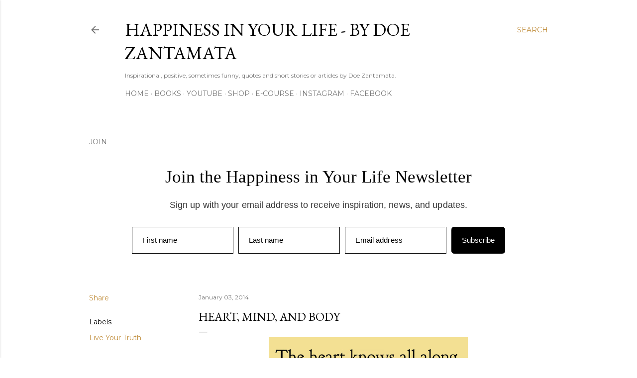

--- FILE ---
content_type: text/html; charset=UTF-8
request_url: https://www.thehiyl.com/2014/01/heart-mind-and-body.html
body_size: 33131
content:
<!DOCTYPE html>
<html dir='ltr' lang='en'>
<head>
<meta content='width=device-width, initial-scale=1' name='viewport'/>
<title>Heart, mind, and body</title>
<meta content='text/html; charset=UTF-8' http-equiv='Content-Type'/>
<!-- Chrome, Firefox OS and Opera -->
<meta content='#ffffff' name='theme-color'/>
<!-- Windows Phone -->
<meta content='#ffffff' name='msapplication-navbutton-color'/>
<meta content='blogger' name='generator'/>
<link href='https://www.thehiyl.com/favicon.ico' rel='icon' type='image/x-icon'/>
<link href='https://www.thehiyl.com/2014/01/heart-mind-and-body.html' rel='canonical'/>
<link rel="alternate" type="application/atom+xml" title="Happiness in Your Life - By Doe Zantamata - Atom" href="https://www.thehiyl.com/feeds/posts/default" />
<link rel="alternate" type="application/rss+xml" title="Happiness in Your Life - By Doe Zantamata - RSS" href="https://www.thehiyl.com/feeds/posts/default?alt=rss" />
<link rel="service.post" type="application/atom+xml" title="Happiness in Your Life - By Doe Zantamata - Atom" href="https://www.blogger.com/feeds/7622368227290727052/posts/default" />

<link rel="alternate" type="application/atom+xml" title="Happiness in Your Life - By Doe Zantamata - Atom" href="https://www.thehiyl.com/feeds/6299365278457266467/comments/default" />
<!--Can't find substitution for tag [blog.ieCssRetrofitLinks]-->
<link href='https://blogger.googleusercontent.com/img/b/R29vZ2xl/AVvXsEjsXyas773IlockW2ab6WJhued2s7MXnSi7GsxKbyGoxJZmwupCFAIg_LbUXaXpOK_ZTIA13EmnWjL6jgy5WMtkc9fGdvqd7tP1PtNiLMPaHxTy1VQj0M0hyphenhyphen-mGVHOMlV8J2vNXvvqOxHk/s1600/heart-mind-body.jpg' rel='image_src'/>
<meta content='https://www.thehiyl.com/2014/01/heart-mind-and-body.html' property='og:url'/>
<meta content='Heart, mind, and body' property='og:title'/>
<meta content='Inspirational, motivational, positive blog with quotes and articles by author Doe Zantamata' property='og:description'/>
<meta content='https://blogger.googleusercontent.com/img/b/R29vZ2xl/AVvXsEjsXyas773IlockW2ab6WJhued2s7MXnSi7GsxKbyGoxJZmwupCFAIg_LbUXaXpOK_ZTIA13EmnWjL6jgy5WMtkc9fGdvqd7tP1PtNiLMPaHxTy1VQj0M0hyphenhyphen-mGVHOMlV8J2vNXvvqOxHk/w1200-h630-p-k-no-nu/heart-mind-body.jpg' property='og:image'/>
<style type='text/css'>@font-face{font-family:'EB Garamond';font-style:normal;font-weight:400;font-display:swap;src:url(//fonts.gstatic.com/s/ebgaramond/v32/SlGDmQSNjdsmc35JDF1K5E55YMjF_7DPuGi-6_RkCY9_WamXgHlIbvw.woff2)format('woff2');unicode-range:U+0460-052F,U+1C80-1C8A,U+20B4,U+2DE0-2DFF,U+A640-A69F,U+FE2E-FE2F;}@font-face{font-family:'EB Garamond';font-style:normal;font-weight:400;font-display:swap;src:url(//fonts.gstatic.com/s/ebgaramond/v32/SlGDmQSNjdsmc35JDF1K5E55YMjF_7DPuGi-6_RkAI9_WamXgHlIbvw.woff2)format('woff2');unicode-range:U+0301,U+0400-045F,U+0490-0491,U+04B0-04B1,U+2116;}@font-face{font-family:'EB Garamond';font-style:normal;font-weight:400;font-display:swap;src:url(//fonts.gstatic.com/s/ebgaramond/v32/SlGDmQSNjdsmc35JDF1K5E55YMjF_7DPuGi-6_RkCI9_WamXgHlIbvw.woff2)format('woff2');unicode-range:U+1F00-1FFF;}@font-face{font-family:'EB Garamond';font-style:normal;font-weight:400;font-display:swap;src:url(//fonts.gstatic.com/s/ebgaramond/v32/SlGDmQSNjdsmc35JDF1K5E55YMjF_7DPuGi-6_RkB49_WamXgHlIbvw.woff2)format('woff2');unicode-range:U+0370-0377,U+037A-037F,U+0384-038A,U+038C,U+038E-03A1,U+03A3-03FF;}@font-face{font-family:'EB Garamond';font-style:normal;font-weight:400;font-display:swap;src:url(//fonts.gstatic.com/s/ebgaramond/v32/SlGDmQSNjdsmc35JDF1K5E55YMjF_7DPuGi-6_RkC49_WamXgHlIbvw.woff2)format('woff2');unicode-range:U+0102-0103,U+0110-0111,U+0128-0129,U+0168-0169,U+01A0-01A1,U+01AF-01B0,U+0300-0301,U+0303-0304,U+0308-0309,U+0323,U+0329,U+1EA0-1EF9,U+20AB;}@font-face{font-family:'EB Garamond';font-style:normal;font-weight:400;font-display:swap;src:url(//fonts.gstatic.com/s/ebgaramond/v32/SlGDmQSNjdsmc35JDF1K5E55YMjF_7DPuGi-6_RkCo9_WamXgHlIbvw.woff2)format('woff2');unicode-range:U+0100-02BA,U+02BD-02C5,U+02C7-02CC,U+02CE-02D7,U+02DD-02FF,U+0304,U+0308,U+0329,U+1D00-1DBF,U+1E00-1E9F,U+1EF2-1EFF,U+2020,U+20A0-20AB,U+20AD-20C0,U+2113,U+2C60-2C7F,U+A720-A7FF;}@font-face{font-family:'EB Garamond';font-style:normal;font-weight:400;font-display:swap;src:url(//fonts.gstatic.com/s/ebgaramond/v32/SlGDmQSNjdsmc35JDF1K5E55YMjF_7DPuGi-6_RkBI9_WamXgHlI.woff2)format('woff2');unicode-range:U+0000-00FF,U+0131,U+0152-0153,U+02BB-02BC,U+02C6,U+02DA,U+02DC,U+0304,U+0308,U+0329,U+2000-206F,U+20AC,U+2122,U+2191,U+2193,U+2212,U+2215,U+FEFF,U+FFFD;}@font-face{font-family:'Lora';font-style:normal;font-weight:400;font-display:swap;src:url(//fonts.gstatic.com/s/lora/v37/0QI6MX1D_JOuGQbT0gvTJPa787weuxJMkq18ndeYxZ2JTg.woff2)format('woff2');unicode-range:U+0460-052F,U+1C80-1C8A,U+20B4,U+2DE0-2DFF,U+A640-A69F,U+FE2E-FE2F;}@font-face{font-family:'Lora';font-style:normal;font-weight:400;font-display:swap;src:url(//fonts.gstatic.com/s/lora/v37/0QI6MX1D_JOuGQbT0gvTJPa787weuxJFkq18ndeYxZ2JTg.woff2)format('woff2');unicode-range:U+0301,U+0400-045F,U+0490-0491,U+04B0-04B1,U+2116;}@font-face{font-family:'Lora';font-style:normal;font-weight:400;font-display:swap;src:url(//fonts.gstatic.com/s/lora/v37/0QI6MX1D_JOuGQbT0gvTJPa787weuxI9kq18ndeYxZ2JTg.woff2)format('woff2');unicode-range:U+0302-0303,U+0305,U+0307-0308,U+0310,U+0312,U+0315,U+031A,U+0326-0327,U+032C,U+032F-0330,U+0332-0333,U+0338,U+033A,U+0346,U+034D,U+0391-03A1,U+03A3-03A9,U+03B1-03C9,U+03D1,U+03D5-03D6,U+03F0-03F1,U+03F4-03F5,U+2016-2017,U+2034-2038,U+203C,U+2040,U+2043,U+2047,U+2050,U+2057,U+205F,U+2070-2071,U+2074-208E,U+2090-209C,U+20D0-20DC,U+20E1,U+20E5-20EF,U+2100-2112,U+2114-2115,U+2117-2121,U+2123-214F,U+2190,U+2192,U+2194-21AE,U+21B0-21E5,U+21F1-21F2,U+21F4-2211,U+2213-2214,U+2216-22FF,U+2308-230B,U+2310,U+2319,U+231C-2321,U+2336-237A,U+237C,U+2395,U+239B-23B7,U+23D0,U+23DC-23E1,U+2474-2475,U+25AF,U+25B3,U+25B7,U+25BD,U+25C1,U+25CA,U+25CC,U+25FB,U+266D-266F,U+27C0-27FF,U+2900-2AFF,U+2B0E-2B11,U+2B30-2B4C,U+2BFE,U+3030,U+FF5B,U+FF5D,U+1D400-1D7FF,U+1EE00-1EEFF;}@font-face{font-family:'Lora';font-style:normal;font-weight:400;font-display:swap;src:url(//fonts.gstatic.com/s/lora/v37/0QI6MX1D_JOuGQbT0gvTJPa787weuxIvkq18ndeYxZ2JTg.woff2)format('woff2');unicode-range:U+0001-000C,U+000E-001F,U+007F-009F,U+20DD-20E0,U+20E2-20E4,U+2150-218F,U+2190,U+2192,U+2194-2199,U+21AF,U+21E6-21F0,U+21F3,U+2218-2219,U+2299,U+22C4-22C6,U+2300-243F,U+2440-244A,U+2460-24FF,U+25A0-27BF,U+2800-28FF,U+2921-2922,U+2981,U+29BF,U+29EB,U+2B00-2BFF,U+4DC0-4DFF,U+FFF9-FFFB,U+10140-1018E,U+10190-1019C,U+101A0,U+101D0-101FD,U+102E0-102FB,U+10E60-10E7E,U+1D2C0-1D2D3,U+1D2E0-1D37F,U+1F000-1F0FF,U+1F100-1F1AD,U+1F1E6-1F1FF,U+1F30D-1F30F,U+1F315,U+1F31C,U+1F31E,U+1F320-1F32C,U+1F336,U+1F378,U+1F37D,U+1F382,U+1F393-1F39F,U+1F3A7-1F3A8,U+1F3AC-1F3AF,U+1F3C2,U+1F3C4-1F3C6,U+1F3CA-1F3CE,U+1F3D4-1F3E0,U+1F3ED,U+1F3F1-1F3F3,U+1F3F5-1F3F7,U+1F408,U+1F415,U+1F41F,U+1F426,U+1F43F,U+1F441-1F442,U+1F444,U+1F446-1F449,U+1F44C-1F44E,U+1F453,U+1F46A,U+1F47D,U+1F4A3,U+1F4B0,U+1F4B3,U+1F4B9,U+1F4BB,U+1F4BF,U+1F4C8-1F4CB,U+1F4D6,U+1F4DA,U+1F4DF,U+1F4E3-1F4E6,U+1F4EA-1F4ED,U+1F4F7,U+1F4F9-1F4FB,U+1F4FD-1F4FE,U+1F503,U+1F507-1F50B,U+1F50D,U+1F512-1F513,U+1F53E-1F54A,U+1F54F-1F5FA,U+1F610,U+1F650-1F67F,U+1F687,U+1F68D,U+1F691,U+1F694,U+1F698,U+1F6AD,U+1F6B2,U+1F6B9-1F6BA,U+1F6BC,U+1F6C6-1F6CF,U+1F6D3-1F6D7,U+1F6E0-1F6EA,U+1F6F0-1F6F3,U+1F6F7-1F6FC,U+1F700-1F7FF,U+1F800-1F80B,U+1F810-1F847,U+1F850-1F859,U+1F860-1F887,U+1F890-1F8AD,U+1F8B0-1F8BB,U+1F8C0-1F8C1,U+1F900-1F90B,U+1F93B,U+1F946,U+1F984,U+1F996,U+1F9E9,U+1FA00-1FA6F,U+1FA70-1FA7C,U+1FA80-1FA89,U+1FA8F-1FAC6,U+1FACE-1FADC,U+1FADF-1FAE9,U+1FAF0-1FAF8,U+1FB00-1FBFF;}@font-face{font-family:'Lora';font-style:normal;font-weight:400;font-display:swap;src:url(//fonts.gstatic.com/s/lora/v37/0QI6MX1D_JOuGQbT0gvTJPa787weuxJOkq18ndeYxZ2JTg.woff2)format('woff2');unicode-range:U+0102-0103,U+0110-0111,U+0128-0129,U+0168-0169,U+01A0-01A1,U+01AF-01B0,U+0300-0301,U+0303-0304,U+0308-0309,U+0323,U+0329,U+1EA0-1EF9,U+20AB;}@font-face{font-family:'Lora';font-style:normal;font-weight:400;font-display:swap;src:url(//fonts.gstatic.com/s/lora/v37/0QI6MX1D_JOuGQbT0gvTJPa787weuxJPkq18ndeYxZ2JTg.woff2)format('woff2');unicode-range:U+0100-02BA,U+02BD-02C5,U+02C7-02CC,U+02CE-02D7,U+02DD-02FF,U+0304,U+0308,U+0329,U+1D00-1DBF,U+1E00-1E9F,U+1EF2-1EFF,U+2020,U+20A0-20AB,U+20AD-20C0,U+2113,U+2C60-2C7F,U+A720-A7FF;}@font-face{font-family:'Lora';font-style:normal;font-weight:400;font-display:swap;src:url(//fonts.gstatic.com/s/lora/v37/0QI6MX1D_JOuGQbT0gvTJPa787weuxJBkq18ndeYxZ0.woff2)format('woff2');unicode-range:U+0000-00FF,U+0131,U+0152-0153,U+02BB-02BC,U+02C6,U+02DA,U+02DC,U+0304,U+0308,U+0329,U+2000-206F,U+20AC,U+2122,U+2191,U+2193,U+2212,U+2215,U+FEFF,U+FFFD;}@font-face{font-family:'Montserrat';font-style:normal;font-weight:400;font-display:swap;src:url(//fonts.gstatic.com/s/montserrat/v31/JTUSjIg1_i6t8kCHKm459WRhyyTh89ZNpQ.woff2)format('woff2');unicode-range:U+0460-052F,U+1C80-1C8A,U+20B4,U+2DE0-2DFF,U+A640-A69F,U+FE2E-FE2F;}@font-face{font-family:'Montserrat';font-style:normal;font-weight:400;font-display:swap;src:url(//fonts.gstatic.com/s/montserrat/v31/JTUSjIg1_i6t8kCHKm459W1hyyTh89ZNpQ.woff2)format('woff2');unicode-range:U+0301,U+0400-045F,U+0490-0491,U+04B0-04B1,U+2116;}@font-face{font-family:'Montserrat';font-style:normal;font-weight:400;font-display:swap;src:url(//fonts.gstatic.com/s/montserrat/v31/JTUSjIg1_i6t8kCHKm459WZhyyTh89ZNpQ.woff2)format('woff2');unicode-range:U+0102-0103,U+0110-0111,U+0128-0129,U+0168-0169,U+01A0-01A1,U+01AF-01B0,U+0300-0301,U+0303-0304,U+0308-0309,U+0323,U+0329,U+1EA0-1EF9,U+20AB;}@font-face{font-family:'Montserrat';font-style:normal;font-weight:400;font-display:swap;src:url(//fonts.gstatic.com/s/montserrat/v31/JTUSjIg1_i6t8kCHKm459WdhyyTh89ZNpQ.woff2)format('woff2');unicode-range:U+0100-02BA,U+02BD-02C5,U+02C7-02CC,U+02CE-02D7,U+02DD-02FF,U+0304,U+0308,U+0329,U+1D00-1DBF,U+1E00-1E9F,U+1EF2-1EFF,U+2020,U+20A0-20AB,U+20AD-20C0,U+2113,U+2C60-2C7F,U+A720-A7FF;}@font-face{font-family:'Montserrat';font-style:normal;font-weight:400;font-display:swap;src:url(//fonts.gstatic.com/s/montserrat/v31/JTUSjIg1_i6t8kCHKm459WlhyyTh89Y.woff2)format('woff2');unicode-range:U+0000-00FF,U+0131,U+0152-0153,U+02BB-02BC,U+02C6,U+02DA,U+02DC,U+0304,U+0308,U+0329,U+2000-206F,U+20AC,U+2122,U+2191,U+2193,U+2212,U+2215,U+FEFF,U+FFFD;}@font-face{font-family:'Montserrat';font-style:normal;font-weight:700;font-display:swap;src:url(//fonts.gstatic.com/s/montserrat/v31/JTUSjIg1_i6t8kCHKm459WRhyyTh89ZNpQ.woff2)format('woff2');unicode-range:U+0460-052F,U+1C80-1C8A,U+20B4,U+2DE0-2DFF,U+A640-A69F,U+FE2E-FE2F;}@font-face{font-family:'Montserrat';font-style:normal;font-weight:700;font-display:swap;src:url(//fonts.gstatic.com/s/montserrat/v31/JTUSjIg1_i6t8kCHKm459W1hyyTh89ZNpQ.woff2)format('woff2');unicode-range:U+0301,U+0400-045F,U+0490-0491,U+04B0-04B1,U+2116;}@font-face{font-family:'Montserrat';font-style:normal;font-weight:700;font-display:swap;src:url(//fonts.gstatic.com/s/montserrat/v31/JTUSjIg1_i6t8kCHKm459WZhyyTh89ZNpQ.woff2)format('woff2');unicode-range:U+0102-0103,U+0110-0111,U+0128-0129,U+0168-0169,U+01A0-01A1,U+01AF-01B0,U+0300-0301,U+0303-0304,U+0308-0309,U+0323,U+0329,U+1EA0-1EF9,U+20AB;}@font-face{font-family:'Montserrat';font-style:normal;font-weight:700;font-display:swap;src:url(//fonts.gstatic.com/s/montserrat/v31/JTUSjIg1_i6t8kCHKm459WdhyyTh89ZNpQ.woff2)format('woff2');unicode-range:U+0100-02BA,U+02BD-02C5,U+02C7-02CC,U+02CE-02D7,U+02DD-02FF,U+0304,U+0308,U+0329,U+1D00-1DBF,U+1E00-1E9F,U+1EF2-1EFF,U+2020,U+20A0-20AB,U+20AD-20C0,U+2113,U+2C60-2C7F,U+A720-A7FF;}@font-face{font-family:'Montserrat';font-style:normal;font-weight:700;font-display:swap;src:url(//fonts.gstatic.com/s/montserrat/v31/JTUSjIg1_i6t8kCHKm459WlhyyTh89Y.woff2)format('woff2');unicode-range:U+0000-00FF,U+0131,U+0152-0153,U+02BB-02BC,U+02C6,U+02DA,U+02DC,U+0304,U+0308,U+0329,U+2000-206F,U+20AC,U+2122,U+2191,U+2193,U+2212,U+2215,U+FEFF,U+FFFD;}</style>
<style id='page-skin-1' type='text/css'><!--
/*! normalize.css v3.0.1 | MIT License | git.io/normalize */html{font-family:sans-serif;-ms-text-size-adjust:100%;-webkit-text-size-adjust:100%}body{margin:0}article,aside,details,figcaption,figure,footer,header,hgroup,main,nav,section,summary{display:block}audio,canvas,progress,video{display:inline-block;vertical-align:baseline}audio:not([controls]){display:none;height:0}[hidden],template{display:none}a{background:transparent}a:active,a:hover{outline:0}abbr[title]{border-bottom:1px dotted}b,strong{font-weight:bold}dfn{font-style:italic}h1{font-size:2em;margin:.67em 0}mark{background:#ff0;color:#000}small{font-size:80%}sub,sup{font-size:75%;line-height:0;position:relative;vertical-align:baseline}sup{top:-0.5em}sub{bottom:-0.25em}img{border:0}svg:not(:root){overflow:hidden}figure{margin:1em 40px}hr{-moz-box-sizing:content-box;box-sizing:content-box;height:0}pre{overflow:auto}code,kbd,pre,samp{font-family:monospace,monospace;font-size:1em}button,input,optgroup,select,textarea{color:inherit;font:inherit;margin:0}button{overflow:visible}button,select{text-transform:none}button,html input[type="button"],input[type="reset"],input[type="submit"]{-webkit-appearance:button;cursor:pointer}button[disabled],html input[disabled]{cursor:default}button::-moz-focus-inner,input::-moz-focus-inner{border:0;padding:0}input{line-height:normal}input[type="checkbox"],input[type="radio"]{box-sizing:border-box;padding:0}input[type="number"]::-webkit-inner-spin-button,input[type="number"]::-webkit-outer-spin-button{height:auto}input[type="search"]{-webkit-appearance:textfield;-moz-box-sizing:content-box;-webkit-box-sizing:content-box;box-sizing:content-box}input[type="search"]::-webkit-search-cancel-button,input[type="search"]::-webkit-search-decoration{-webkit-appearance:none}fieldset{border:1px solid #c0c0c0;margin:0 2px;padding:.35em .625em .75em}legend{border:0;padding:0}textarea{overflow:auto}optgroup{font-weight:bold}table{border-collapse:collapse;border-spacing:0}td,th{padding:0}
/*!************************************************
* Blogger Template Style
* Name: Soho
**************************************************/
body{
overflow-wrap:break-word;
word-break:break-word;
word-wrap:break-word
}
.hidden{
display:none
}
.invisible{
visibility:hidden
}
.container::after,.float-container::after{
clear:both;
content:"";
display:table
}
.clearboth{
clear:both
}
#comments .comment .comment-actions,.subscribe-popup .FollowByEmail .follow-by-email-submit{
background:0 0;
border:0;
box-shadow:none;
color:#bf8b38;
cursor:pointer;
font-size:14px;
font-weight:700;
outline:0;
text-decoration:none;
text-transform:uppercase;
width:auto
}
.dim-overlay{
background-color:rgba(0,0,0,.54);
height:100vh;
left:0;
position:fixed;
top:0;
width:100%
}
#sharing-dim-overlay{
background-color:transparent
}
input::-ms-clear{
display:none
}
.blogger-logo,.svg-icon-24.blogger-logo{
fill:#ff9800;
opacity:1
}
.loading-spinner-large{
-webkit-animation:mspin-rotate 1.568s infinite linear;
animation:mspin-rotate 1.568s infinite linear;
height:48px;
overflow:hidden;
position:absolute;
width:48px;
z-index:200
}
.loading-spinner-large>div{
-webkit-animation:mspin-revrot 5332ms infinite steps(4);
animation:mspin-revrot 5332ms infinite steps(4)
}
.loading-spinner-large>div>div{
-webkit-animation:mspin-singlecolor-large-film 1333ms infinite steps(81);
animation:mspin-singlecolor-large-film 1333ms infinite steps(81);
background-size:100%;
height:48px;
width:3888px
}
.mspin-black-large>div>div,.mspin-grey_54-large>div>div{
background-image:url(https://www.blogblog.com/indie/mspin_black_large.svg)
}
.mspin-white-large>div>div{
background-image:url(https://www.blogblog.com/indie/mspin_white_large.svg)
}
.mspin-grey_54-large{
opacity:.54
}
@-webkit-keyframes mspin-singlecolor-large-film{
from{
-webkit-transform:translateX(0);
transform:translateX(0)
}
to{
-webkit-transform:translateX(-3888px);
transform:translateX(-3888px)
}
}
@keyframes mspin-singlecolor-large-film{
from{
-webkit-transform:translateX(0);
transform:translateX(0)
}
to{
-webkit-transform:translateX(-3888px);
transform:translateX(-3888px)
}
}
@-webkit-keyframes mspin-rotate{
from{
-webkit-transform:rotate(0);
transform:rotate(0)
}
to{
-webkit-transform:rotate(360deg);
transform:rotate(360deg)
}
}
@keyframes mspin-rotate{
from{
-webkit-transform:rotate(0);
transform:rotate(0)
}
to{
-webkit-transform:rotate(360deg);
transform:rotate(360deg)
}
}
@-webkit-keyframes mspin-revrot{
from{
-webkit-transform:rotate(0);
transform:rotate(0)
}
to{
-webkit-transform:rotate(-360deg);
transform:rotate(-360deg)
}
}
@keyframes mspin-revrot{
from{
-webkit-transform:rotate(0);
transform:rotate(0)
}
to{
-webkit-transform:rotate(-360deg);
transform:rotate(-360deg)
}
}
.skip-navigation{
background-color:#fff;
box-sizing:border-box;
color:#000;
display:block;
height:0;
left:0;
line-height:50px;
overflow:hidden;
padding-top:0;
position:fixed;
text-align:center;
top:0;
-webkit-transition:box-shadow .3s,height .3s,padding-top .3s;
transition:box-shadow .3s,height .3s,padding-top .3s;
width:100%;
z-index:900
}
.skip-navigation:focus{
box-shadow:0 4px 5px 0 rgba(0,0,0,.14),0 1px 10px 0 rgba(0,0,0,.12),0 2px 4px -1px rgba(0,0,0,.2);
height:50px
}
#main{
outline:0
}
.main-heading{
position:absolute;
clip:rect(1px,1px,1px,1px);
padding:0;
border:0;
height:1px;
width:1px;
overflow:hidden
}
.Attribution{
margin-top:1em;
text-align:center
}
.Attribution .blogger img,.Attribution .blogger svg{
vertical-align:bottom
}
.Attribution .blogger img{
margin-right:.5em
}
.Attribution div{
line-height:24px;
margin-top:.5em
}
.Attribution .copyright,.Attribution .image-attribution{
font-size:.7em;
margin-top:1.5em
}
.BLOG_mobile_video_class{
display:none
}
.bg-photo{
background-attachment:scroll!important
}
body .CSS_LIGHTBOX{
z-index:900
}
.extendable .show-less,.extendable .show-more{
border-color:#bf8b38;
color:#bf8b38;
margin-top:8px
}
.extendable .show-less.hidden,.extendable .show-more.hidden{
display:none
}
.inline-ad{
display:none;
max-width:100%;
overflow:hidden
}
.adsbygoogle{
display:block
}
#cookieChoiceInfo{
bottom:0;
top:auto
}
iframe.b-hbp-video{
border:0
}
.post-body img{
max-width:100%
}
.post-body iframe{
max-width:100%
}
.post-body a[imageanchor="1"]{
display:inline-block
}
.byline{
margin-right:1em
}
.byline:last-child{
margin-right:0
}
.link-copied-dialog{
max-width:520px;
outline:0
}
.link-copied-dialog .modal-dialog-buttons{
margin-top:8px
}
.link-copied-dialog .goog-buttonset-default{
background:0 0;
border:0
}
.link-copied-dialog .goog-buttonset-default:focus{
outline:0
}
.paging-control-container{
margin-bottom:16px
}
.paging-control-container .paging-control{
display:inline-block
}
.paging-control-container .comment-range-text::after,.paging-control-container .paging-control{
color:#bf8b38
}
.paging-control-container .comment-range-text,.paging-control-container .paging-control{
margin-right:8px
}
.paging-control-container .comment-range-text::after,.paging-control-container .paging-control::after{
content:"\b7";
cursor:default;
padding-left:8px;
pointer-events:none
}
.paging-control-container .comment-range-text:last-child::after,.paging-control-container .paging-control:last-child::after{
content:none
}
.byline.reactions iframe{
height:20px
}
.b-notification{
color:#000;
background-color:#fff;
border-bottom:solid 1px #000;
box-sizing:border-box;
padding:16px 32px;
text-align:center
}
.b-notification.visible{
-webkit-transition:margin-top .3s cubic-bezier(.4,0,.2,1);
transition:margin-top .3s cubic-bezier(.4,0,.2,1)
}
.b-notification.invisible{
position:absolute
}
.b-notification-close{
position:absolute;
right:8px;
top:8px
}
.no-posts-message{
line-height:40px;
text-align:center
}
@media screen and (max-width:1162px){
body.item-view .post-body a[imageanchor="1"][style*="float: left;"],body.item-view .post-body a[imageanchor="1"][style*="float: right;"]{
float:none!important;
clear:none!important
}
body.item-view .post-body a[imageanchor="1"] img{
display:block;
height:auto;
margin:0 auto
}
body.item-view .post-body>.separator:first-child>a[imageanchor="1"]:first-child{
margin-top:20px
}
.post-body a[imageanchor]{
display:block
}
body.item-view .post-body a[imageanchor="1"]{
margin-left:0!important;
margin-right:0!important
}
body.item-view .post-body a[imageanchor="1"]+a[imageanchor="1"]{
margin-top:16px
}
}
.item-control{
display:none
}
#comments{
border-top:1px dashed rgba(0,0,0,.54);
margin-top:20px;
padding:20px
}
#comments .comment-thread ol{
margin:0;
padding-left:0;
padding-left:0
}
#comments .comment .comment-replybox-single,#comments .comment-thread .comment-replies{
margin-left:60px
}
#comments .comment-thread .thread-count{
display:none
}
#comments .comment{
list-style-type:none;
padding:0 0 30px;
position:relative
}
#comments .comment .comment{
padding-bottom:8px
}
.comment .avatar-image-container{
position:absolute
}
.comment .avatar-image-container img{
border-radius:50%
}
.avatar-image-container svg,.comment .avatar-image-container .avatar-icon{
border-radius:50%;
border:solid 1px #000000;
box-sizing:border-box;
fill:#000000;
height:35px;
margin:0;
padding:7px;
width:35px
}
.comment .comment-block{
margin-top:10px;
margin-left:60px;
padding-bottom:0
}
#comments .comment-author-header-wrapper{
margin-left:40px
}
#comments .comment .thread-expanded .comment-block{
padding-bottom:20px
}
#comments .comment .comment-header .user,#comments .comment .comment-header .user a{
color:#000000;
font-style:normal;
font-weight:700
}
#comments .comment .comment-actions{
bottom:0;
margin-bottom:15px;
position:absolute
}
#comments .comment .comment-actions>*{
margin-right:8px
}
#comments .comment .comment-header .datetime{
bottom:0;
color:rgba(0, 0, 0, 0.54);
display:inline-block;
font-size:13px;
font-style:italic;
margin-left:8px
}
#comments .comment .comment-footer .comment-timestamp a,#comments .comment .comment-header .datetime a{
color:rgba(0, 0, 0, 0.54)
}
#comments .comment .comment-content,.comment .comment-body{
margin-top:12px;
word-break:break-word
}
.comment-body{
margin-bottom:12px
}
#comments.embed[data-num-comments="0"]{
border:0;
margin-top:0;
padding-top:0
}
#comments.embed[data-num-comments="0"] #comment-post-message,#comments.embed[data-num-comments="0"] div.comment-form>p,#comments.embed[data-num-comments="0"] p.comment-footer{
display:none
}
#comment-editor-src{
display:none
}
.comments .comments-content .loadmore.loaded{
max-height:0;
opacity:0;
overflow:hidden
}
.extendable .remaining-items{
height:0;
overflow:hidden;
-webkit-transition:height .3s cubic-bezier(.4,0,.2,1);
transition:height .3s cubic-bezier(.4,0,.2,1)
}
.extendable .remaining-items.expanded{
height:auto
}
.svg-icon-24,.svg-icon-24-button{
cursor:pointer;
height:24px;
width:24px;
min-width:24px
}
.touch-icon{
margin:-12px;
padding:12px
}
.touch-icon:active,.touch-icon:focus{
background-color:rgba(153,153,153,.4);
border-radius:50%
}
svg:not(:root).touch-icon{
overflow:visible
}
html[dir=rtl] .rtl-reversible-icon{
-webkit-transform:scaleX(-1);
-ms-transform:scaleX(-1);
transform:scaleX(-1)
}
.svg-icon-24-button,.touch-icon-button{
background:0 0;
border:0;
margin:0;
outline:0;
padding:0
}
.touch-icon-button .touch-icon:active,.touch-icon-button .touch-icon:focus{
background-color:transparent
}
.touch-icon-button:active .touch-icon,.touch-icon-button:focus .touch-icon{
background-color:rgba(153,153,153,.4);
border-radius:50%
}
.Profile .default-avatar-wrapper .avatar-icon{
border-radius:50%;
border:solid 1px #000000;
box-sizing:border-box;
fill:#000000;
margin:0
}
.Profile .individual .default-avatar-wrapper .avatar-icon{
padding:25px
}
.Profile .individual .avatar-icon,.Profile .individual .profile-img{
height:120px;
width:120px
}
.Profile .team .default-avatar-wrapper .avatar-icon{
padding:8px
}
.Profile .team .avatar-icon,.Profile .team .default-avatar-wrapper,.Profile .team .profile-img{
height:40px;
width:40px
}
.snippet-container{
margin:0;
position:relative;
overflow:hidden
}
.snippet-fade{
bottom:0;
box-sizing:border-box;
position:absolute;
width:96px
}
.snippet-fade{
right:0
}
.snippet-fade:after{
content:"\2026"
}
.snippet-fade:after{
float:right
}
.centered-top-container.sticky{
left:0;
position:fixed;
right:0;
top:0;
width:auto;
z-index:50;
-webkit-transition-property:opacity,-webkit-transform;
transition-property:opacity,-webkit-transform;
transition-property:transform,opacity;
transition-property:transform,opacity,-webkit-transform;
-webkit-transition-duration:.2s;
transition-duration:.2s;
-webkit-transition-timing-function:cubic-bezier(.4,0,.2,1);
transition-timing-function:cubic-bezier(.4,0,.2,1)
}
.centered-top-placeholder{
display:none
}
.collapsed-header .centered-top-placeholder{
display:block
}
.centered-top-container .Header .replaced h1,.centered-top-placeholder .Header .replaced h1{
display:none
}
.centered-top-container.sticky .Header .replaced h1{
display:block
}
.centered-top-container.sticky .Header .header-widget{
background:0 0
}
.centered-top-container.sticky .Header .header-image-wrapper{
display:none
}
.centered-top-container img,.centered-top-placeholder img{
max-width:100%
}
.collapsible{
-webkit-transition:height .3s cubic-bezier(.4,0,.2,1);
transition:height .3s cubic-bezier(.4,0,.2,1)
}
.collapsible,.collapsible>summary{
display:block;
overflow:hidden
}
.collapsible>:not(summary){
display:none
}
.collapsible[open]>:not(summary){
display:block
}
.collapsible:focus,.collapsible>summary:focus{
outline:0
}
.collapsible>summary{
cursor:pointer;
display:block;
padding:0
}
.collapsible:focus>summary,.collapsible>summary:focus{
background-color:transparent
}
.collapsible>summary::-webkit-details-marker{
display:none
}
.collapsible-title{
-webkit-box-align:center;
-webkit-align-items:center;
-ms-flex-align:center;
align-items:center;
display:-webkit-box;
display:-webkit-flex;
display:-ms-flexbox;
display:flex
}
.collapsible-title .title{
-webkit-box-flex:1;
-webkit-flex:1 1 auto;
-ms-flex:1 1 auto;
flex:1 1 auto;
-webkit-box-ordinal-group:1;
-webkit-order:0;
-ms-flex-order:0;
order:0;
overflow:hidden;
text-overflow:ellipsis;
white-space:nowrap
}
.collapsible-title .chevron-down,.collapsible[open] .collapsible-title .chevron-up{
display:block
}
.collapsible-title .chevron-up,.collapsible[open] .collapsible-title .chevron-down{
display:none
}
.flat-button{
cursor:pointer;
display:inline-block;
font-weight:700;
text-transform:uppercase;
border-radius:2px;
padding:8px;
margin:-8px
}
.flat-icon-button{
background:0 0;
border:0;
margin:0;
outline:0;
padding:0;
margin:-12px;
padding:12px;
cursor:pointer;
box-sizing:content-box;
display:inline-block;
line-height:0
}
.flat-icon-button,.flat-icon-button .splash-wrapper{
border-radius:50%
}
.flat-icon-button .splash.animate{
-webkit-animation-duration:.3s;
animation-duration:.3s
}
.overflowable-container{
max-height:28px;
overflow:hidden;
position:relative
}
.overflow-button{
cursor:pointer
}
#overflowable-dim-overlay{
background:0 0
}
.overflow-popup{
box-shadow:0 2px 2px 0 rgba(0,0,0,.14),0 3px 1px -2px rgba(0,0,0,.2),0 1px 5px 0 rgba(0,0,0,.12);
background-color:#ffffff;
left:0;
max-width:calc(100% - 32px);
position:absolute;
top:0;
visibility:hidden;
z-index:101
}
.overflow-popup ul{
list-style:none
}
.overflow-popup .tabs li,.overflow-popup li{
display:block;
height:auto
}
.overflow-popup .tabs li{
padding-left:0;
padding-right:0
}
.overflow-button.hidden,.overflow-popup .tabs li.hidden,.overflow-popup li.hidden{
display:none
}
.search{
display:-webkit-box;
display:-webkit-flex;
display:-ms-flexbox;
display:flex;
line-height:24px;
width:24px
}
.search.focused{
width:100%
}
.search.focused .section{
width:100%
}
.search form{
z-index:101
}
.search h3{
display:none
}
.search form{
display:-webkit-box;
display:-webkit-flex;
display:-ms-flexbox;
display:flex;
-webkit-box-flex:1;
-webkit-flex:1 0 0;
-ms-flex:1 0 0px;
flex:1 0 0;
border-bottom:solid 1px transparent;
padding-bottom:8px
}
.search form>*{
display:none
}
.search.focused form>*{
display:block
}
.search .search-input label{
display:none
}
.centered-top-placeholder.cloned .search form{
z-index:30
}
.search.focused form{
border-color:rgba(0, 0, 0, 0.54);
position:relative;
width:auto
}
.collapsed-header .centered-top-container .search.focused form{
border-bottom-color:transparent
}
.search-expand{
-webkit-box-flex:0;
-webkit-flex:0 0 auto;
-ms-flex:0 0 auto;
flex:0 0 auto
}
.search-expand-text{
display:none
}
.search-close{
display:inline;
vertical-align:middle
}
.search-input{
-webkit-box-flex:1;
-webkit-flex:1 0 1px;
-ms-flex:1 0 1px;
flex:1 0 1px
}
.search-input input{
background:0 0;
border:0;
box-sizing:border-box;
color:rgba(0, 0, 0, 0.54);
display:inline-block;
outline:0;
width:calc(100% - 48px)
}
.search-input input.no-cursor{
color:transparent;
text-shadow:0 0 0 rgba(0, 0, 0, 0.54)
}
.collapsed-header .centered-top-container .search-action,.collapsed-header .centered-top-container .search-input input{
color:rgba(0, 0, 0, 0.54)
}
.collapsed-header .centered-top-container .search-input input.no-cursor{
color:transparent;
text-shadow:0 0 0 rgba(0, 0, 0, 0.54)
}
.collapsed-header .centered-top-container .search-input input.no-cursor:focus,.search-input input.no-cursor:focus{
outline:0
}
.search-focused>*{
visibility:hidden
}
.search-focused .search,.search-focused .search-icon{
visibility:visible
}
.search.focused .search-action{
display:block
}
.search.focused .search-action:disabled{
opacity:.3
}
.widget.Sharing .sharing-button{
display:none
}
.widget.Sharing .sharing-buttons li{
padding:0
}
.widget.Sharing .sharing-buttons li span{
display:none
}
.post-share-buttons{
position:relative
}
.centered-bottom .share-buttons .svg-icon-24,.share-buttons .svg-icon-24{
fill:#000000
}
.sharing-open.touch-icon-button:active .touch-icon,.sharing-open.touch-icon-button:focus .touch-icon{
background-color:transparent
}
.share-buttons{
background-color:#ffffff;
border-radius:2px;
box-shadow:0 2px 2px 0 rgba(0,0,0,.14),0 3px 1px -2px rgba(0,0,0,.2),0 1px 5px 0 rgba(0,0,0,.12);
color:#000000;
list-style:none;
margin:0;
padding:8px 0;
position:absolute;
top:-11px;
min-width:200px;
z-index:101
}
.share-buttons.hidden{
display:none
}
.sharing-button{
background:0 0;
border:0;
margin:0;
outline:0;
padding:0;
cursor:pointer
}
.share-buttons li{
margin:0;
height:48px
}
.share-buttons li:last-child{
margin-bottom:0
}
.share-buttons li .sharing-platform-button{
box-sizing:border-box;
cursor:pointer;
display:block;
height:100%;
margin-bottom:0;
padding:0 16px;
position:relative;
width:100%
}
.share-buttons li .sharing-platform-button:focus,.share-buttons li .sharing-platform-button:hover{
background-color:rgba(128,128,128,.1);
outline:0
}
.share-buttons li svg[class*=" sharing-"],.share-buttons li svg[class^=sharing-]{
position:absolute;
top:10px
}
.share-buttons li span.sharing-platform-button{
position:relative;
top:0
}
.share-buttons li .platform-sharing-text{
display:block;
font-size:16px;
line-height:48px;
white-space:nowrap
}
.share-buttons li .platform-sharing-text{
margin-left:56px
}
.sidebar-container{
background-color:#f7f7f7;
max-width:284px;
overflow-y:auto;
-webkit-transition-property:-webkit-transform;
transition-property:-webkit-transform;
transition-property:transform;
transition-property:transform,-webkit-transform;
-webkit-transition-duration:.3s;
transition-duration:.3s;
-webkit-transition-timing-function:cubic-bezier(0,0,.2,1);
transition-timing-function:cubic-bezier(0,0,.2,1);
width:284px;
z-index:101;
-webkit-overflow-scrolling:touch
}
.sidebar-container .navigation{
line-height:0;
padding:16px
}
.sidebar-container .sidebar-back{
cursor:pointer
}
.sidebar-container .widget{
background:0 0;
margin:0 16px;
padding:16px 0
}
.sidebar-container .widget .title{
color:rgba(0, 0, 0, 0.54);
margin:0
}
.sidebar-container .widget ul{
list-style:none;
margin:0;
padding:0
}
.sidebar-container .widget ul ul{
margin-left:1em
}
.sidebar-container .widget li{
font-size:16px;
line-height:normal
}
.sidebar-container .widget+.widget{
border-top:1px dashed rgba(0, 0, 0, 0.54)
}
.BlogArchive li{
margin:16px 0
}
.BlogArchive li:last-child{
margin-bottom:0
}
.Label li a{
display:inline-block
}
.BlogArchive .post-count,.Label .label-count{
float:right;
margin-left:.25em
}
.BlogArchive .post-count::before,.Label .label-count::before{
content:"("
}
.BlogArchive .post-count::after,.Label .label-count::after{
content:")"
}
.widget.Translate .skiptranslate>div{
display:block!important
}
.widget.Profile .profile-link{
display:-webkit-box;
display:-webkit-flex;
display:-ms-flexbox;
display:flex
}
.widget.Profile .team-member .default-avatar-wrapper,.widget.Profile .team-member .profile-img{
-webkit-box-flex:0;
-webkit-flex:0 0 auto;
-ms-flex:0 0 auto;
flex:0 0 auto;
margin-right:1em
}
.widget.Profile .individual .profile-link{
-webkit-box-orient:vertical;
-webkit-box-direction:normal;
-webkit-flex-direction:column;
-ms-flex-direction:column;
flex-direction:column
}
.widget.Profile .team .profile-link .profile-name{
-webkit-align-self:center;
-ms-flex-item-align:center;
align-self:center;
display:block;
-webkit-box-flex:1;
-webkit-flex:1 1 auto;
-ms-flex:1 1 auto;
flex:1 1 auto
}
.dim-overlay{
background-color:rgba(0,0,0,.54);
z-index:100
}
body.sidebar-visible{
overflow-y:hidden
}
@media screen and (max-width:1439px){
.sidebar-container{
bottom:0;
position:fixed;
top:0;
left:0;
right:auto
}
.sidebar-container.sidebar-invisible{
-webkit-transition-timing-function:cubic-bezier(.4,0,.6,1);
transition-timing-function:cubic-bezier(.4,0,.6,1)
}
html[dir=ltr] .sidebar-container.sidebar-invisible{
-webkit-transform:translateX(-284px);
-ms-transform:translateX(-284px);
transform:translateX(-284px)
}
html[dir=rtl] .sidebar-container.sidebar-invisible{
-webkit-transform:translateX(284px);
-ms-transform:translateX(284px);
transform:translateX(284px)
}
}
@media screen and (min-width:1440px){
.sidebar-container{
position:absolute;
top:0;
left:0;
right:auto
}
.sidebar-container .navigation{
display:none
}
}
.dialog{
box-shadow:0 2px 2px 0 rgba(0,0,0,.14),0 3px 1px -2px rgba(0,0,0,.2),0 1px 5px 0 rgba(0,0,0,.12);
background:#ffffff;
box-sizing:border-box;
color:#000000;
padding:30px;
position:fixed;
text-align:center;
width:calc(100% - 24px);
z-index:101
}
.dialog input[type=email],.dialog input[type=text]{
background-color:transparent;
border:0;
border-bottom:solid 1px rgba(0,0,0,.12);
color:#000000;
display:block;
font-family:EB Garamond, serif;
font-size:16px;
line-height:24px;
margin:auto;
padding-bottom:7px;
outline:0;
text-align:center;
width:100%
}
.dialog input[type=email]::-webkit-input-placeholder,.dialog input[type=text]::-webkit-input-placeholder{
color:#000000
}
.dialog input[type=email]::-moz-placeholder,.dialog input[type=text]::-moz-placeholder{
color:#000000
}
.dialog input[type=email]:-ms-input-placeholder,.dialog input[type=text]:-ms-input-placeholder{
color:#000000
}
.dialog input[type=email]::-ms-input-placeholder,.dialog input[type=text]::-ms-input-placeholder{
color:#000000
}
.dialog input[type=email]::placeholder,.dialog input[type=text]::placeholder{
color:#000000
}
.dialog input[type=email]:focus,.dialog input[type=text]:focus{
border-bottom:solid 2px #bf8b38;
padding-bottom:6px
}
.dialog input.no-cursor{
color:transparent;
text-shadow:0 0 0 #000000
}
.dialog input.no-cursor:focus{
outline:0
}
.dialog input.no-cursor:focus{
outline:0
}
.dialog input[type=submit]{
font-family:EB Garamond, serif
}
.dialog .goog-buttonset-default{
color:#bf8b38
}
.subscribe-popup{
max-width:364px
}
.subscribe-popup h3{
color:#000000;
font-size:1.8em;
margin-top:0
}
.subscribe-popup .FollowByEmail h3{
display:none
}
.subscribe-popup .FollowByEmail .follow-by-email-submit{
color:#bf8b38;
display:inline-block;
margin:0 auto;
margin-top:24px;
width:auto;
white-space:normal
}
.subscribe-popup .FollowByEmail .follow-by-email-submit:disabled{
cursor:default;
opacity:.3
}
@media (max-width:800px){
.blog-name div.widget.Subscribe{
margin-bottom:16px
}
body.item-view .blog-name div.widget.Subscribe{
margin:8px auto 16px auto;
width:100%
}
}
body#layout .bg-photo,body#layout .bg-photo-overlay{
display:none
}
body#layout .page_body{
padding:0;
position:relative;
top:0
}
body#layout .page{
display:inline-block;
left:inherit;
position:relative;
vertical-align:top;
width:540px
}
body#layout .centered{
max-width:954px
}
body#layout .navigation{
display:none
}
body#layout .sidebar-container{
display:inline-block;
width:40%
}
body#layout .hamburger-menu,body#layout .search{
display:none
}
body{
background-color:#ffffff;
color:#000000;
font:normal 400 20px EB Garamond, serif;
height:100%;
margin:0;
min-height:100vh
}
h1,h2,h3,h4,h5,h6{
font-weight:400
}
a{
color:#bf8b38;
text-decoration:none
}
.dim-overlay{
z-index:100
}
body.sidebar-visible .page_body{
overflow-y:scroll
}
.widget .title{
color:rgba(0, 0, 0, 0.54);
font:normal 400 12px Montserrat, sans-serif
}
.extendable .show-less,.extendable .show-more{
color:#bf8b38;
font:normal 400 12px Montserrat, sans-serif;
margin:12px -8px 0 -8px;
text-transform:uppercase
}
.footer .widget,.main .widget{
margin:50px 0
}
.main .widget .title{
text-transform:uppercase
}
.inline-ad{
display:block;
margin-top:50px
}
.adsbygoogle{
text-align:center
}
.page_body{
display:-webkit-box;
display:-webkit-flex;
display:-ms-flexbox;
display:flex;
-webkit-box-orient:vertical;
-webkit-box-direction:normal;
-webkit-flex-direction:column;
-ms-flex-direction:column;
flex-direction:column;
min-height:100vh;
position:relative;
z-index:20
}
.page_body>*{
-webkit-box-flex:0;
-webkit-flex:0 0 auto;
-ms-flex:0 0 auto;
flex:0 0 auto
}
.page_body>#footer{
margin-top:auto
}
.centered-bottom,.centered-top{
margin:0 32px;
max-width:100%
}
.centered-top{
padding-bottom:12px;
padding-top:12px
}
.sticky .centered-top{
padding-bottom:0;
padding-top:0
}
.centered-top-container,.centered-top-placeholder{
background:#ffffff
}
.centered-top{
display:-webkit-box;
display:-webkit-flex;
display:-ms-flexbox;
display:flex;
-webkit-flex-wrap:wrap;
-ms-flex-wrap:wrap;
flex-wrap:wrap;
-webkit-box-pack:justify;
-webkit-justify-content:space-between;
-ms-flex-pack:justify;
justify-content:space-between;
position:relative
}
.sticky .centered-top{
-webkit-flex-wrap:nowrap;
-ms-flex-wrap:nowrap;
flex-wrap:nowrap
}
.centered-top-container .svg-icon-24,.centered-top-placeholder .svg-icon-24{
fill:rgba(0, 0, 0, 0.54)
}
.back-button-container,.hamburger-menu-container{
-webkit-box-flex:0;
-webkit-flex:0 0 auto;
-ms-flex:0 0 auto;
flex:0 0 auto;
height:48px;
-webkit-box-ordinal-group:2;
-webkit-order:1;
-ms-flex-order:1;
order:1
}
.sticky .back-button-container,.sticky .hamburger-menu-container{
-webkit-box-ordinal-group:2;
-webkit-order:1;
-ms-flex-order:1;
order:1
}
.back-button,.hamburger-menu,.search-expand-icon{
cursor:pointer;
margin-top:0
}
.search{
-webkit-box-align:start;
-webkit-align-items:flex-start;
-ms-flex-align:start;
align-items:flex-start;
-webkit-box-flex:0;
-webkit-flex:0 0 auto;
-ms-flex:0 0 auto;
flex:0 0 auto;
height:48px;
margin-left:24px;
-webkit-box-ordinal-group:4;
-webkit-order:3;
-ms-flex-order:3;
order:3
}
.search,.search.focused{
width:auto
}
.search.focused{
position:static
}
.sticky .search{
display:none;
-webkit-box-ordinal-group:5;
-webkit-order:4;
-ms-flex-order:4;
order:4
}
.search .section{
right:0;
margin-top:12px;
position:absolute;
top:12px;
width:0
}
.sticky .search .section{
top:0
}
.search-expand{
background:0 0;
border:0;
margin:0;
outline:0;
padding:0;
color:#bf8b38;
cursor:pointer;
-webkit-box-flex:0;
-webkit-flex:0 0 auto;
-ms-flex:0 0 auto;
flex:0 0 auto;
font:normal 400 12px Montserrat, sans-serif;
text-transform:uppercase;
word-break:normal
}
.search.focused .search-expand{
visibility:hidden
}
.search .dim-overlay{
background:0 0
}
.search.focused .section{
max-width:400px
}
.search.focused form{
border-color:rgba(0, 0, 0, 0.54);
height:24px
}
.search.focused .search-input{
display:-webkit-box;
display:-webkit-flex;
display:-ms-flexbox;
display:flex;
-webkit-box-flex:1;
-webkit-flex:1 1 auto;
-ms-flex:1 1 auto;
flex:1 1 auto
}
.search-input input{
-webkit-box-flex:1;
-webkit-flex:1 1 auto;
-ms-flex:1 1 auto;
flex:1 1 auto;
font:normal 400 16px Montserrat, sans-serif
}
.search input[type=submit]{
display:none
}
.subscribe-section-container{
-webkit-box-flex:1;
-webkit-flex:1 0 auto;
-ms-flex:1 0 auto;
flex:1 0 auto;
margin-left:24px;
-webkit-box-ordinal-group:3;
-webkit-order:2;
-ms-flex-order:2;
order:2;
text-align:right
}
.sticky .subscribe-section-container{
-webkit-box-flex:0;
-webkit-flex:0 0 auto;
-ms-flex:0 0 auto;
flex:0 0 auto;
-webkit-box-ordinal-group:4;
-webkit-order:3;
-ms-flex-order:3;
order:3
}
.subscribe-button{
background:0 0;
border:0;
margin:0;
outline:0;
padding:0;
color:#bf8b38;
cursor:pointer;
display:inline-block;
font:normal 400 12px Montserrat, sans-serif;
line-height:48px;
margin:0;
text-transform:uppercase;
word-break:normal
}
.subscribe-popup h3{
color:rgba(0, 0, 0, 0.54);
font:normal 400 12px Montserrat, sans-serif;
margin-bottom:24px;
text-transform:uppercase
}
.subscribe-popup div.widget.FollowByEmail .follow-by-email-address{
color:#000000;
font:normal 400 12px Montserrat, sans-serif
}
.subscribe-popup div.widget.FollowByEmail .follow-by-email-submit{
color:#bf8b38;
font:normal 400 12px Montserrat, sans-serif;
margin-top:24px;
text-transform:uppercase
}
.blog-name{
-webkit-box-flex:1;
-webkit-flex:1 1 100%;
-ms-flex:1 1 100%;
flex:1 1 100%;
-webkit-box-ordinal-group:5;
-webkit-order:4;
-ms-flex-order:4;
order:4;
overflow:hidden
}
.sticky .blog-name{
-webkit-box-flex:1;
-webkit-flex:1 1 auto;
-ms-flex:1 1 auto;
flex:1 1 auto;
margin:0 12px;
-webkit-box-ordinal-group:3;
-webkit-order:2;
-ms-flex-order:2;
order:2
}
body.search-view .centered-top.search-focused .blog-name{
display:none
}
.widget.Header h1{
font:normal 400 18px EB Garamond, serif;
margin:0;
text-transform:uppercase
}
.widget.Header h1,.widget.Header h1 a{
color:#000000
}
.widget.Header p{
color:rgba(0, 0, 0, 0.54);
font:normal 400 12px Montserrat, sans-serif;
line-height:1.7
}
.sticky .widget.Header h1{
font-size:16px;
line-height:48px;
overflow:hidden;
overflow-wrap:normal;
text-overflow:ellipsis;
white-space:nowrap;
word-wrap:normal
}
.sticky .widget.Header p{
display:none
}
.sticky{
box-shadow:0 1px 3px rgba(0, 0, 0, 0.1)
}
#page_list_top .widget.PageList{
font:normal 400 14px Montserrat, sans-serif;
line-height:28px
}
#page_list_top .widget.PageList .title{
display:none
}
#page_list_top .widget.PageList .overflowable-contents{
overflow:hidden
}
#page_list_top .widget.PageList .overflowable-contents ul{
list-style:none;
margin:0;
padding:0
}
#page_list_top .widget.PageList .overflow-popup ul{
list-style:none;
margin:0;
padding:0 20px
}
#page_list_top .widget.PageList .overflowable-contents li{
display:inline-block
}
#page_list_top .widget.PageList .overflowable-contents li.hidden{
display:none
}
#page_list_top .widget.PageList .overflowable-contents li:not(:first-child):before{
color:rgba(0, 0, 0, 0.54);
content:"\b7"
}
#page_list_top .widget.PageList .overflow-button a,#page_list_top .widget.PageList .overflow-popup li a,#page_list_top .widget.PageList .overflowable-contents li a{
color:rgba(0, 0, 0, 0.54);
font:normal 400 14px Montserrat, sans-serif;
line-height:28px;
text-transform:uppercase
}
#page_list_top .widget.PageList .overflow-popup li.selected a,#page_list_top .widget.PageList .overflowable-contents li.selected a{
color:rgba(0, 0, 0, 0.54);
font:normal 700 14px Montserrat, sans-serif;
line-height:28px
}
#page_list_top .widget.PageList .overflow-button{
display:inline
}
.sticky #page_list_top{
display:none
}
body.homepage-view .hero-image.has-image{
background:#ffffff url(none) no-repeat scroll top center /* Credit: Mae Burke (http://www.offset.com/photos/389967) */;
background-attachment:scroll;
background-color:#ffffff;
background-size:cover;
height:62.5vw;
max-height:75vh;
min-height:200px;
width:100%
}
.post-filter-message{
background-color:#302c24;
color:rgba(255, 255, 255, 0.54);
display:-webkit-box;
display:-webkit-flex;
display:-ms-flexbox;
display:flex;
-webkit-flex-wrap:wrap;
-ms-flex-wrap:wrap;
flex-wrap:wrap;
font:normal 400 12px Montserrat, sans-serif;
-webkit-box-pack:justify;
-webkit-justify-content:space-between;
-ms-flex-pack:justify;
justify-content:space-between;
margin-top:50px;
padding:18px
}
.post-filter-message .message-container{
-webkit-box-flex:1;
-webkit-flex:1 1 auto;
-ms-flex:1 1 auto;
flex:1 1 auto;
min-width:0
}
.post-filter-message .home-link-container{
-webkit-box-flex:0;
-webkit-flex:0 0 auto;
-ms-flex:0 0 auto;
flex:0 0 auto
}
.post-filter-message .search-label,.post-filter-message .search-query{
color:rgba(255, 255, 255, 0.87);
font:normal 700 12px Montserrat, sans-serif;
text-transform:uppercase
}
.post-filter-message .home-link,.post-filter-message .home-link a{
color:#bf8b38;
font:normal 700 12px Montserrat, sans-serif;
text-transform:uppercase
}
.widget.FeaturedPost .thumb.hero-thumb{
background-position:center;
background-size:cover;
height:360px
}
.widget.FeaturedPost .featured-post-snippet:before{
content:"\2014"
}
.snippet-container,.snippet-fade{
font:normal 400 14px Lora, serif;
line-height:23.8px
}
.snippet-container{
max-height:166.6px;
overflow:hidden
}
.snippet-fade{
background:-webkit-linear-gradient(left,#ffffff 0,#ffffff 20%,rgba(255, 255, 255, 0) 100%);
background:linear-gradient(to left,#ffffff 0,#ffffff 20%,rgba(255, 255, 255, 0) 100%);
color:#000000
}
.post-sidebar{
display:none
}
.widget.Blog .blog-posts .post-outer-container{
width:100%
}
.no-posts{
text-align:center
}
body.feed-view .widget.Blog .blog-posts .post-outer-container,body.item-view .widget.Blog .blog-posts .post-outer{
margin-bottom:50px
}
.widget.Blog .post.no-featured-image,.widget.PopularPosts .post.no-featured-image{
background-color:#302c24;
padding:30px
}
.widget.Blog .post>.post-share-buttons-top{
right:0;
position:absolute;
top:0
}
.widget.Blog .post>.post-share-buttons-bottom{
bottom:0;
right:0;
position:absolute
}
.blog-pager{
text-align:right
}
.blog-pager a{
color:#bf8b38;
font:normal 400 12px Montserrat, sans-serif;
text-transform:uppercase
}
.blog-pager .blog-pager-newer-link,.blog-pager .home-link{
display:none
}
.post-title{
font:normal 400 20px EB Garamond, serif;
margin:0;
text-transform:uppercase
}
.post-title,.post-title a{
color:#000000
}
.post.no-featured-image .post-title,.post.no-featured-image .post-title a{
color:#ffffff
}
body.item-view .post-body-container:before{
content:"\2014"
}
.post-body{
color:#000000;
font:normal 400 14px Lora, serif;
line-height:1.7
}
.post-body blockquote{
color:#000000;
font:normal 400 16px Montserrat, sans-serif;
line-height:1.7;
margin-left:0;
margin-right:0
}
.post-body img{
height:auto;
max-width:100%
}
.post-body .tr-caption{
color:#000000;
font:normal 400 12px Montserrat, sans-serif;
line-height:1.7
}
.snippet-thumbnail{
position:relative
}
.snippet-thumbnail .post-header{
background:#ffffff;
bottom:0;
margin-bottom:0;
padding-right:15px;
padding-bottom:5px;
padding-top:5px;
position:absolute
}
.snippet-thumbnail img{
width:100%
}
.post-footer,.post-header{
margin:8px 0
}
body.item-view .widget.Blog .post-header{
margin:0 0 16px 0
}
body.item-view .widget.Blog .post-footer{
margin:50px 0 0 0
}
.widget.FeaturedPost .post-footer{
display:-webkit-box;
display:-webkit-flex;
display:-ms-flexbox;
display:flex;
-webkit-flex-wrap:wrap;
-ms-flex-wrap:wrap;
flex-wrap:wrap;
-webkit-box-pack:justify;
-webkit-justify-content:space-between;
-ms-flex-pack:justify;
justify-content:space-between
}
.widget.FeaturedPost .post-footer>*{
-webkit-box-flex:0;
-webkit-flex:0 1 auto;
-ms-flex:0 1 auto;
flex:0 1 auto
}
.widget.FeaturedPost .post-footer,.widget.FeaturedPost .post-footer a,.widget.FeaturedPost .post-footer button{
line-height:1.7
}
.jump-link{
margin:-8px
}
.post-header,.post-header a,.post-header button{
color:rgba(0, 0, 0, 0.54);
font:normal 400 12px Montserrat, sans-serif
}
.post.no-featured-image .post-header,.post.no-featured-image .post-header a,.post.no-featured-image .post-header button{
color:rgba(255, 255, 255, 0.54)
}
.post-footer,.post-footer a,.post-footer button{
color:#bf8b38;
font:normal 400 12px Montserrat, sans-serif
}
.post.no-featured-image .post-footer,.post.no-featured-image .post-footer a,.post.no-featured-image .post-footer button{
color:#bf8b38
}
body.item-view .post-footer-line{
line-height:2.3
}
.byline{
display:inline-block
}
.byline .flat-button{
text-transform:none
}
.post-header .byline:not(:last-child):after{
content:"\b7"
}
.post-header .byline:not(:last-child){
margin-right:0
}
.byline.post-labels a{
display:inline-block;
word-break:break-all
}
.byline.post-labels a:not(:last-child):after{
content:","
}
.byline.reactions .reactions-label{
line-height:22px;
vertical-align:top
}
.post-share-buttons{
margin-left:0
}
.share-buttons{
background-color:#fafafa;
border-radius:0;
box-shadow:0 1px 1px 1px rgba(0, 0, 0, 0.1);
color:#000000;
font:normal 400 16px Montserrat, sans-serif
}
.share-buttons .svg-icon-24{
fill:#bf8b38
}
#comment-holder .continue{
display:none
}
#comment-editor{
margin-bottom:20px;
margin-top:20px
}
.widget.Attribution,.widget.Attribution .copyright,.widget.Attribution .copyright a,.widget.Attribution .image-attribution,.widget.Attribution .image-attribution a,.widget.Attribution a{
color:rgba(0, 0, 0, 0.54);
font:normal 400 12px Montserrat, sans-serif
}
.widget.Attribution svg{
fill:rgba(0, 0, 0, 0.54)
}
.widget.Attribution .blogger a{
display:-webkit-box;
display:-webkit-flex;
display:-ms-flexbox;
display:flex;
-webkit-align-content:center;
-ms-flex-line-pack:center;
align-content:center;
-webkit-box-pack:center;
-webkit-justify-content:center;
-ms-flex-pack:center;
justify-content:center;
line-height:24px
}
.widget.Attribution .blogger svg{
margin-right:8px
}
.widget.Profile ul{
list-style:none;
padding:0
}
.widget.Profile .individual .default-avatar-wrapper,.widget.Profile .individual .profile-img{
border-radius:50%;
display:inline-block;
height:120px;
width:120px
}
.widget.Profile .individual .profile-data a,.widget.Profile .team .profile-name{
color:#000000;
font:normal 400 20px EB Garamond, serif;
text-transform:none
}
.widget.Profile .individual dd{
color:#000000;
font:normal 400 20px EB Garamond, serif;
margin:0 auto
}
.widget.Profile .individual .profile-link,.widget.Profile .team .visit-profile{
color:#bf8b38;
font:normal 400 12px Montserrat, sans-serif;
text-transform:uppercase
}
.widget.Profile .team .default-avatar-wrapper,.widget.Profile .team .profile-img{
border-radius:50%;
float:left;
height:40px;
width:40px
}
.widget.Profile .team .profile-link .profile-name-wrapper{
-webkit-box-flex:1;
-webkit-flex:1 1 auto;
-ms-flex:1 1 auto;
flex:1 1 auto
}
.widget.Label li,.widget.Label span.label-size{
color:#bf8b38;
display:inline-block;
font:normal 400 12px Montserrat, sans-serif;
word-break:break-all
}
.widget.Label li:not(:last-child):after,.widget.Label span.label-size:not(:last-child):after{
content:","
}
.widget.PopularPosts .post{
margin-bottom:50px
}
body.item-view #sidebar .widget.PopularPosts{
margin-left:40px;
width:inherit
}
#comments{
border-top:none;
padding:0
}
#comments .comment .comment-footer,#comments .comment .comment-header,#comments .comment .comment-header .datetime,#comments .comment .comment-header .datetime a{
color:rgba(0, 0, 0, 0.54);
font:normal 400 12px Montserrat, sans-serif
}
#comments .comment .comment-author,#comments .comment .comment-author a,#comments .comment .comment-header .user,#comments .comment .comment-header .user a{
color:#000000;
font:normal 400 14px Montserrat, sans-serif
}
#comments .comment .comment-body,#comments .comment .comment-content{
color:#000000;
font:normal 400 14px Lora, serif
}
#comments .comment .comment-actions,#comments .footer,#comments .footer a,#comments .loadmore,#comments .paging-control{
color:#bf8b38;
font:normal 400 12px Montserrat, sans-serif;
text-transform:uppercase
}
#commentsHolder{
border-bottom:none;
border-top:none
}
#comments .comment-form h4{
position:absolute;
clip:rect(1px,1px,1px,1px);
padding:0;
border:0;
height:1px;
width:1px;
overflow:hidden
}
.sidebar-container{
background-color:#ffffff;
color:rgba(0, 0, 0, 0.54);
font:normal 400 14px Montserrat, sans-serif;
min-height:100%
}
html[dir=ltr] .sidebar-container{
box-shadow:1px 0 3px rgba(0, 0, 0, 0.1)
}
html[dir=rtl] .sidebar-container{
box-shadow:-1px 0 3px rgba(0, 0, 0, 0.1)
}
.sidebar-container a{
color:#bf8b38
}
.sidebar-container .svg-icon-24{
fill:rgba(0, 0, 0, 0.54)
}
.sidebar-container .widget{
margin:0;
margin-left:40px;
padding:40px;
padding-left:0
}
.sidebar-container .widget+.widget{
border-top:1px solid rgba(0, 0, 0, 0.54)
}
.sidebar-container .widget .title{
color:rgba(0, 0, 0, 0.54);
font:normal 400 16px Montserrat, sans-serif
}
.sidebar-container .widget ul li,.sidebar-container .widget.BlogArchive #ArchiveList li{
font:normal 400 14px Montserrat, sans-serif;
margin:1em 0 0 0
}
.sidebar-container .BlogArchive .post-count,.sidebar-container .Label .label-count{
float:none
}
.sidebar-container .Label li a{
display:inline
}
.sidebar-container .widget.Profile .default-avatar-wrapper .avatar-icon{
border-color:#000000;
fill:#000000
}
.sidebar-container .widget.Profile .individual{
text-align:center
}
.sidebar-container .widget.Profile .individual dd:before{
content:"\2014";
display:block
}
.sidebar-container .widget.Profile .individual .profile-data a,.sidebar-container .widget.Profile .team .profile-name{
color:#000000;
font:normal 400 24px EB Garamond, serif
}
.sidebar-container .widget.Profile .individual dd{
color:rgba(0, 0, 0, 0.87);
font:normal 400 12px Montserrat, sans-serif;
margin:0 30px
}
.sidebar-container .widget.Profile .individual .profile-link,.sidebar-container .widget.Profile .team .visit-profile{
color:#bf8b38;
font:normal 400 14px Montserrat, sans-serif
}
.sidebar-container .snippet-fade{
background:-webkit-linear-gradient(left,#ffffff 0,#ffffff 20%,rgba(255, 255, 255, 0) 100%);
background:linear-gradient(to left,#ffffff 0,#ffffff 20%,rgba(255, 255, 255, 0) 100%)
}
@media screen and (min-width:640px){
.centered-bottom,.centered-top{
margin:0 auto;
width:576px
}
.centered-top{
-webkit-flex-wrap:nowrap;
-ms-flex-wrap:nowrap;
flex-wrap:nowrap;
padding-bottom:24px;
padding-top:36px
}
.blog-name{
-webkit-box-flex:1;
-webkit-flex:1 1 auto;
-ms-flex:1 1 auto;
flex:1 1 auto;
min-width:0;
-webkit-box-ordinal-group:3;
-webkit-order:2;
-ms-flex-order:2;
order:2
}
.sticky .blog-name{
margin:0
}
.back-button-container,.hamburger-menu-container{
margin-right:36px;
-webkit-box-ordinal-group:2;
-webkit-order:1;
-ms-flex-order:1;
order:1
}
.search{
margin-left:36px;
-webkit-box-ordinal-group:5;
-webkit-order:4;
-ms-flex-order:4;
order:4
}
.search .section{
top:36px
}
.sticky .search{
display:block
}
.subscribe-section-container{
-webkit-box-flex:0;
-webkit-flex:0 0 auto;
-ms-flex:0 0 auto;
flex:0 0 auto;
margin-left:36px;
-webkit-box-ordinal-group:4;
-webkit-order:3;
-ms-flex-order:3;
order:3
}
.subscribe-button{
font:normal 400 14px Montserrat, sans-serif;
line-height:48px
}
.subscribe-popup h3{
font:normal 400 14px Montserrat, sans-serif
}
.subscribe-popup div.widget.FollowByEmail .follow-by-email-address{
font:normal 400 14px Montserrat, sans-serif
}
.subscribe-popup div.widget.FollowByEmail .follow-by-email-submit{
font:normal 400 14px Montserrat, sans-serif
}
.widget .title{
font:normal 400 14px Montserrat, sans-serif
}
.widget.Blog .post.no-featured-image,.widget.PopularPosts .post.no-featured-image{
padding:65px
}
.post-title{
font:normal 400 24px EB Garamond, serif
}
.blog-pager a{
font:normal 400 14px Montserrat, sans-serif
}
.widget.Header h1{
font:normal 400 36px EB Garamond, serif
}
.sticky .widget.Header h1{
font-size:24px
}
}
@media screen and (min-width:1162px){
.centered-bottom,.centered-top{
width:922px
}
.back-button-container,.hamburger-menu-container{
margin-right:48px
}
.search{
margin-left:48px
}
.search-expand{
font:normal 400 14px Montserrat, sans-serif;
line-height:48px
}
.search-expand-text{
display:block
}
.search-expand-icon{
display:none
}
.subscribe-section-container{
margin-left:48px
}
.post-filter-message{
font:normal 400 14px Montserrat, sans-serif
}
.post-filter-message .search-label,.post-filter-message .search-query{
font:normal 700 14px Montserrat, sans-serif
}
.post-filter-message .home-link{
font:normal 700 14px Montserrat, sans-serif
}
.widget.Blog .blog-posts .post-outer-container{
width:451px
}
body.error-view .widget.Blog .blog-posts .post-outer-container,body.item-view .widget.Blog .blog-posts .post-outer-container{
width:100%
}
body.item-view .widget.Blog .blog-posts .post-outer{
display:-webkit-box;
display:-webkit-flex;
display:-ms-flexbox;
display:flex
}
#comments,body.item-view .post-outer-container .inline-ad,body.item-view .widget.PopularPosts{
margin-left:220px;
width:682px
}
.post-sidebar{
box-sizing:border-box;
display:block;
font:normal 400 14px Montserrat, sans-serif;
padding-right:20px;
width:220px
}
.post-sidebar-item{
margin-bottom:30px
}
.post-sidebar-item ul{
list-style:none;
padding:0
}
.post-sidebar-item .sharing-button{
color:#bf8b38;
cursor:pointer;
display:inline-block;
font:normal 400 14px Montserrat, sans-serif;
line-height:normal;
word-break:normal
}
.post-sidebar-labels li{
margin-bottom:8px
}
body.item-view .widget.Blog .post{
width:682px
}
.widget.Blog .post.no-featured-image,.widget.PopularPosts .post.no-featured-image{
padding:100px 65px
}
.page .widget.FeaturedPost .post-content{
display:-webkit-box;
display:-webkit-flex;
display:-ms-flexbox;
display:flex;
-webkit-box-pack:justify;
-webkit-justify-content:space-between;
-ms-flex-pack:justify;
justify-content:space-between
}
.page .widget.FeaturedPost .thumb-link{
display:-webkit-box;
display:-webkit-flex;
display:-ms-flexbox;
display:flex
}
.page .widget.FeaturedPost .thumb.hero-thumb{
height:auto;
min-height:300px;
width:451px
}
.page .widget.FeaturedPost .post-content.has-featured-image .post-text-container{
width:425px
}
.page .widget.FeaturedPost .post-content.no-featured-image .post-text-container{
width:100%
}
.page .widget.FeaturedPost .post-header{
margin:0 0 8px 0
}
.page .widget.FeaturedPost .post-footer{
margin:8px 0 0 0
}
.post-body{
font:normal 400 16px Lora, serif;
line-height:1.7
}
.post-body blockquote{
font:normal 400 24px Montserrat, sans-serif;
line-height:1.7
}
.snippet-container,.snippet-fade{
font:normal 400 16px Lora, serif;
line-height:27.2px
}
.snippet-container{
max-height:326.4px
}
.widget.Profile .individual .profile-data a,.widget.Profile .team .profile-name{
font:normal 400 24px EB Garamond, serif
}
.widget.Profile .individual .profile-link,.widget.Profile .team .visit-profile{
font:normal 400 14px Montserrat, sans-serif
}
}
@media screen and (min-width:1440px){
body{
position:relative
}
.page_body{
margin-left:284px
}
.sticky .centered-top{
padding-left:284px
}
.hamburger-menu-container{
display:none
}
.sidebar-container{
overflow:visible;
z-index:32
}
}

--></style>
<style id='template-skin-1' type='text/css'><!--
body#layout .hidden,
body#layout .invisible {
display: inherit;
}
body#layout .page {
width: 60%;
}
body#layout.ltr .page {
float: right;
}
body#layout.rtl .page {
float: left;
}
body#layout .sidebar-container {
width: 40%;
}
body#layout.ltr .sidebar-container {
float: left;
}
body#layout.rtl .sidebar-container {
float: right;
}
--></style>
<script async='async' src='//pagead2.googlesyndication.com/pagead/js/adsbygoogle.js'></script>
<script async='async' src='https://www.gstatic.com/external_hosted/imagesloaded/imagesloaded-3.1.8.min.js'></script>
<script async='async' src='https://www.gstatic.com/external_hosted/vanillamasonry-v3_1_5/masonry.pkgd.min.js'></script>
<script async='async' src='https://www.gstatic.com/external_hosted/clipboardjs/clipboard.min.js'></script>
<script type='text/javascript'>
        (function(i,s,o,g,r,a,m){i['GoogleAnalyticsObject']=r;i[r]=i[r]||function(){
        (i[r].q=i[r].q||[]).push(arguments)},i[r].l=1*new Date();a=s.createElement(o),
        m=s.getElementsByTagName(o)[0];a.async=1;a.src=g;m.parentNode.insertBefore(a,m)
        })(window,document,'script','https://www.google-analytics.com/analytics.js','ga');
        ga('create', 'UA-119495728-1', 'auto', 'blogger');
        ga('blogger.send', 'pageview');
      </script>
<link href='https://www.blogger.com/dyn-css/authorization.css?targetBlogID=7622368227290727052&amp;zx=9424fde4-1987-4d95-ae36-fa743e05ad66' media='none' onload='if(media!=&#39;all&#39;)media=&#39;all&#39;' rel='stylesheet'/><noscript><link href='https://www.blogger.com/dyn-css/authorization.css?targetBlogID=7622368227290727052&amp;zx=9424fde4-1987-4d95-ae36-fa743e05ad66' rel='stylesheet'/></noscript>
<meta name='google-adsense-platform-account' content='ca-host-pub-1556223355139109'/>
<meta name='google-adsense-platform-domain' content='blogspot.com'/>

<!-- data-ad-client=ca-pub-3034295587482589 -->

</head>
<body class='post-view item-view version-1-3-3 variant-fancy_light'>
<a class='skip-navigation' href='#main' tabindex='0'>
Skip to main content
</a>
<div class='page'>
<div class='page_body'>
<div class='main-page-body-content'>
<div class='centered-top-placeholder'></div>
<header class='centered-top-container' role='banner'>
<div class='centered-top'>
<div class='back-button-container'>
<a href='https://www.thehiyl.com/'>
<svg class='svg-icon-24 touch-icon back-button rtl-reversible-icon'>
<use xlink:href='/responsive/sprite_v1_6.css.svg#ic_arrow_back_black_24dp' xmlns:xlink='http://www.w3.org/1999/xlink'></use>
</svg>
</a>
</div>
<div class='search'>
<button aria-label='Search' class='search-expand touch-icon-button'>
<div class='search-expand-text'>Search</div>
<svg class='svg-icon-24 touch-icon search-expand-icon'>
<use xlink:href='/responsive/sprite_v1_6.css.svg#ic_search_black_24dp' xmlns:xlink='http://www.w3.org/1999/xlink'></use>
</svg>
</button>
<div class='section' id='search_top' name='Search (Top)'><div class='widget BlogSearch' data-version='2' id='BlogSearch1'>
<h3 class='title'>
Search This Blog
</h3>
<div class='widget-content' role='search'>
<form action='https://www.thehiyl.com/search' target='_top'>
<div class='search-input'>
<input aria-label='Search this blog' autocomplete='off' name='q' placeholder='Search this blog' value=''/>
</div>
<label>
<input type='submit'/>
<svg class='svg-icon-24 touch-icon search-icon'>
<use xlink:href='/responsive/sprite_v1_6.css.svg#ic_search_black_24dp' xmlns:xlink='http://www.w3.org/1999/xlink'></use>
</svg>
</label>
</form>
</div>
</div></div>
</div>
<div class='blog-name'>
<div class='section' id='header' name='Header'><div class='widget Header' data-version='2' id='Header1'>
<div class='header-widget'>
<div>
<h1>
<a href='https://www.thehiyl.com/'>
Happiness in Your Life - By Doe Zantamata
</a>
</h1>
</div>
<p>
Inspirational, positive, sometimes funny, quotes and short stories or articles by Doe Zantamata.
</p>
</div>
</div></div>
<nav role='navigation'>
<div class='section' id='page_list_top' name='Page List (Top)'><div class='widget PageList' data-version='2' id='PageList1'>
<h3 class='title'>
Pages
</h3>
<div class='widget-content'>
<div class='overflowable-container'>
<div class='overflowable-contents'>
<div class='container'>
<ul class='tabs'>
<li class='overflowable-item'>
<a href='http://www.thehiyl.com/'>Home</a>
</li>
<li class='overflowable-item'>
<a href='https://www.thehiyl.com/p/books.html'>Books </a>
</li>
<li class='overflowable-item'>
<a href='https://www.youtube.com/c/happinessinyourlife'>YouTube</a>
</li>
<li class='overflowable-item'>
<a href='https://www.shivanirvana.com/'>Shop</a>
</li>
<li class='overflowable-item'>
<a href='https://www.udemy.com/course/improve-your-life-in-80-days/'>E-Course</a>
</li>
<li class='overflowable-item'>
<a href='https://www.instagram.com/happinessinyourlife/'>Instagram</a>
</li>
<li class='overflowable-item'>
<a href='https://www.facebook.com/happinessinyourlife'>Facebook</a>
</li>
</ul>
</div>
</div>
<div class='overflow-button hidden'>
<a>More&hellip;</a>
</div>
</div>
</div>
</div></div>
</nav>
</div>
</div>
</header>
<div class='hero-image'></div>
<main class='centered-bottom' id='main' role='main' tabindex='-1'>
<div class='main section' id='page_body' name='Page Body'><div class='widget HTML' data-version='2' id='HTML9'>
<h3 class='title'>
Join
</h3>
<div class='widget-content'>
<link rel="preload" href="https://assets.flodesk.com/freight-big-pro.css" as="style" />
<link rel="stylesheet" href="https://assets.flodesk.com/freight-big-pro.css" />
<style>
  [data-ff-el="root"].ff-6463ed61cbdcb8f8a1a7591d *,
  [data-ff-el="root"].ff-6463ed61cbdcb8f8a1a7591d *::before,
  [data-ff-el="root"].ff-6463ed61cbdcb8f8a1a7591d *::after {
    box-sizing: border-box;
  }

  [data-ff-el="root"].ff-6463ed61cbdcb8f8a1a7591d [tabindex="-1"]:focus {
    outline: none !important;
  }

  [data-ff-el="root"].ff-6463ed61cbdcb8f8a1a7591d h1,
  [data-ff-el="root"].ff-6463ed61cbdcb8f8a1a7591d h2,
  [data-ff-el="root"].ff-6463ed61cbdcb8f8a1a7591d h3,
  [data-ff-el="root"].ff-6463ed61cbdcb8f8a1a7591d h4,
  [data-ff-el="root"].ff-6463ed61cbdcb8f8a1a7591d h5,
  [data-ff-el="root"].ff-6463ed61cbdcb8f8a1a7591d h6 {
    margin-top: 0;
    margin-bottom: 0.7em;
  }

  [data-ff-el="root"].ff-6463ed61cbdcb8f8a1a7591d p {
    margin-top: 0;
    margin-bottom: 1rem;
  }

  [data-ff-el="root"].ff-6463ed61cbdcb8f8a1a7591d ol,
  [data-ff-el="root"].ff-6463ed61cbdcb8f8a1a7591d ul,
  [data-ff-el="root"].ff-6463ed61cbdcb8f8a1a7591d dl {
    margin-top: 0;
    margin-bottom: 1.4rem;
  }

  [data-ff-el="root"].ff-6463ed61cbdcb8f8a1a7591d ol ol,
  [data-ff-el="root"].ff-6463ed61cbdcb8f8a1a7591d ul ul,
  [data-ff-el="root"].ff-6463ed61cbdcb8f8a1a7591d ol ul,
  [data-ff-el="root"].ff-6463ed61cbdcb8f8a1a7591d ul ol {
    margin-bottom: 0;
  }

  [data-ff-el="root"].ff-6463ed61cbdcb8f8a1a7591d,
  [data-ff-el="root"].ff-6463ed61cbdcb8f8a1a7591d strong {
    font-weight: bolder;
  }

  [data-ff-el="root"].ff-6463ed61cbdcb8f8a1a7591d small {
    font-size: 80%;
  }

  [data-ff-el="root"].ff-6463ed61cbdcb8f8a1a7591d sub,
  [data-ff-el="root"].ff-6463ed61cbdcb8f8a1a7591d sup {
    position: relative;
    font-size: 75%;
    line-height: 0;
    vertical-align: baseline;
  }

  [data-ff-el="root"].ff-6463ed61cbdcb8f8a1a7591d sub {
    bottom: -0.25em;
  }

  [data-ff-el="root"].ff-6463ed61cbdcb8f8a1a7591d sup {
    top: -0.5em;
  }

  [data-ff-el="root"].ff-6463ed61cbdcb8f8a1a7591d {
    color: #000000;
    text-decoration: none;
    background-color: transparent;
    -webkit-text-decoration-skip: objects;
  }

  [data-ff-el="root"].ff-6463ed61cbdcb8f8a1a7591d a:hover {
    color: #4396fd;
    text-decoration: none;
  }

  [data-ff-el="root"].ff-6463ed61cbdcb8f8a1a7591d img {
    border-style: none;
    vertical-align: middle;
  }

  [data-ff-el="root"].ff-6463ed61cbdcb8f8a1a7591d svg:not(:root) {
    overflow: hidden;
  }

  [data-ff-el="root"].ff-6463ed61cbdcb8f8a1a7591d,
  [data-ff-el="root"].ff-6463ed61cbdcb8f8a1a7591d area,
  [data-ff-el="root"].ff-6463ed61cbdcb8f8a1a7591d button,
  [data-ff-el="root"].ff-6463ed61cbdcb8f8a1a7591d [role="button"],
  [data-ff-el="root"].ff-6463ed61cbdcb8f8a1a7591d input,
  [data-ff-el="root"].ff-6463ed61cbdcb8f8a1a7591d label,
  [data-ff-el="root"].ff-6463ed61cbdcb8f8a1a7591d select,
  [data-ff-el="root"].ff-6463ed61cbdcb8f8a1a7591d summary,
  [data-ff-el="root"].ff-6463ed61cbdcb8f8a1a7591d textarea {
    touch-action: manipulation;
  }

  [data-ff-el="root"].ff-6463ed61cbdcb8f8a1a7591d label {
    display: inline-block;
    font-weight: bolder;
    margin-bottom: 0.7rem;
  }

  [data-ff-el="root"].ff-6463ed61cbdcb8f8a1a7591d button:focus {
    outline: 1px dotted;
  }

  [data-ff-el="root"].ff-6463ed61cbdcb8f8a1a7591d input,
  [data-ff-el="root"].ff-6463ed61cbdcb8f8a1a7591d button,
  [data-ff-el="root"].ff-6463ed61cbdcb8f8a1a7591d select,
  [data-ff-el="root"].ff-6463ed61cbdcb8f8a1a7591d optgroup,
  [data-ff-el="root"].ff-6463ed61cbdcb8f8a1a7591d textarea {
    margin: 0;
    font-size: inherit;
    font-family: inherit;
    line-height: inherit;
  }

  [data-ff-el="root"].ff-6463ed61cbdcb8f8a1a7591d button,
  [data-ff-el="root"].ff-6463ed61cbdcb8f8a1a7591d input {
    overflow: visible;
  }

  [data-ff-el="root"].ff-6463ed61cbdcb8f8a1a7591d button,
  [data-ff-el="root"].ff-6463ed61cbdcb8f8a1a7591d select {
    text-transform: none;
  }

  [data-ff-el="root"].ff-6463ed61cbdcb8f8a1a7591d button,
  html[data-ff-el="root"].ff-6463ed61cbdcb8f8a1a7591d [type="button"],
  [data-ff-el="root"].ff-6463ed61cbdcb8f8a1a7591d [type="reset"],
  [data-ff-el="root"].ff-6463ed61cbdcb8f8a1a7591d [type="submit"] {
    -webkit-appearance: button;
  }

  [data-ff-el="root"].ff-6463ed61cbdcb8f8a1a7591d button::-moz-focus-inner,
  [data-ff-el="root"].ff-6463ed61cbdcb8f8a1a7591d [type="button"]::-moz-focus-inner,
  [data-ff-el="root"].ff-6463ed61cbdcb8f8a1a7591d [type="reset"]::-moz-focus-inner,
  [data-ff-el="root"].ff-6463ed61cbdcb8f8a1a7591d [type="submit"]::-moz-focus-inner {
    padding: 0;
    border-style: none;
  }

  [data-ff-el="root"].ff-6463ed61cbdcb8f8a1a7591d input[type="radio"],
  [data-ff-el="root"].ff-6463ed61cbdcb8f8a1a7591d input[type="checkbox"] {
    padding: 0;
    box-sizing: border-box;
  }

  [data-ff-el="root"].ff-6463ed61cbdcb8f8a1a7591d input[type="date"],
  [data-ff-el="root"].ff-6463ed61cbdcb8f8a1a7591d input[type="time"],
  [data-ff-el="root"].ff-6463ed61cbdcb8f8a1a7591d input[type="datetime-local"],
  [data-ff-el="root"].ff-6463ed61cbdcb8f8a1a7591d input[type="month"] {
    -webkit-appearance: listbox;
  }

  [data-ff-el="root"].ff-6463ed61cbdcb8f8a1a7591d textarea {
    resize: vertical;
    overflow: auto;
  }

  [data-ff-el="root"].ff-6463ed61cbdcb8f8a1a7591d [type="number"]::-webkit-inner-spin-button,
  [data-ff-el="root"].ff-6463ed61cbdcb8f8a1a7591d [type="number"]::-webkit-outer-spin-button {
    height: auto;
  }

  [data-ff-el="root"].ff-6463ed61cbdcb8f8a1a7591d [type="search"] {
    outline-offset: -2px;
    -webkit-appearance: none;
  }

  [data-ff-el="root"].ff-6463ed61cbdcb8f8a1a7591d [type="search"]::-webkit-search-cancel-button,
  [data-ff-el="root"].ff-6463ed61cbdcb8f8a1a7591d [type="search"]::-webkit-search-decoration {
    -webkit-appearance: none;
  }

  [data-ff-el="root"].ff-6463ed61cbdcb8f8a1a7591d ::-webkit-file-upload-button {
    font: inherit;
    -webkit-appearance: button;
  }

  [data-ff-el="root"].ff-6463ed61cbdcb8f8a1a7591d [hidden] {
    display: none !important;
  }

  [data-ff-el="root"].ff-6463ed61cbdcb8f8a1a7591d .fd-form-control {
    width: 100%;
    display: block;
    outline: none;
    position: relative;
    -webkit-appearance: none;
    -moz-appearance: none;
    appearance: none;
  }

  [data-ff-el="root"].ff-6463ed61cbdcb8f8a1a7591d .fd-form-control:focus {
    outline: none;
  }

  [data-ff-el="root"].ff-6463ed61cbdcb8f8a1a7591d .fd-form-control::-webkit-input-placeholder {
    color: transparent !important;
    opacity: 0 !important;
  }

  [data-ff-el="root"].ff-6463ed61cbdcb8f8a1a7591d .fd-form-control::-moz-placeholder {
    color: transparent !important;
    opacity: 0 !important;
  }

  [data-ff-el="root"].ff-6463ed61cbdcb8f8a1a7591d .fd-form-control::placeholder {
    color: transparent !important;
    opacity: 0 !important;
  }

  [data-ff-el="root"].ff-6463ed61cbdcb8f8a1a7591d .fd-form-label {
    top: 0;
    left: 0;
    right: 0;
    margin: 0;
    overflow: hidden;
    position: absolute;
    white-space: nowrap;
    text-overflow: ellipsis;
    pointer-events: none;
  }

  [data-ff-el="root"].ff-6463ed61cbdcb8f8a1a7591d .fd-form-control:not(:-moz-placeholder-shown)+.fd-form-label {
    opacity: 0;
  }

  [data-ff-el="root"].ff-6463ed61cbdcb8f8a1a7591d .fd-form-control:not(:placeholder-shown)+.fd-form-label {
    opacity: 0;
  }

  [data-ff-el="root"].ff-6463ed61cbdcb8f8a1a7591d .fd-form-description {
    margin: 5px 0 0 0;
    font-size: 0.8em;
  }

  [data-ff-el="root"].ff-6463ed61cbdcb8f8a1a7591d .fd-form-feedback {
    margin: 5px 0 0 0;
    font-size: 0.8em;
  }

  [data-ff-el="root"].ff-6463ed61cbdcb8f8a1a7591d .fd-form-group {
    margin: 0 0 15px;
    position: relative;
  }

  [data-ff-el="root"].ff-6463ed61cbdcb8f8a1a7591d .fd-form-group.fd-has-success .fd-form-feedback,
  [data-ff-el="root"].ff-6463ed61cbdcb8f8a1a7591d .fd-form-group.fd-has-success .fd-form-check {
    color: #02dba8 !important;
  }

  [data-ff-el="root"].ff-6463ed61cbdcb8f8a1a7591d .fd-form-group.fd-has-success .fd-form-control {
    color: #02dba8 !important;
    border-color: #02dba8 !important;
  }

  [data-ff-el="root"].ff-6463ed61cbdcb8f8a1a7591d .fd-form-group.fd-has-success .fd-form-feedback {
    display: block;
  }

  [data-ff-el="root"].ff-6463ed61cbdcb8f8a1a7591d .fd-form-group.fd-has-error .fd-form-feedback,
  [data-ff-el="root"].ff-6463ed61cbdcb8f8a1a7591d .fd-form-group.fd-has-error .fd-form-check {
    color: #eb3d3b !important;
  }

  [data-ff-el="root"].ff-6463ed61cbdcb8f8a1a7591d .fd-form-group.fd-has-error .fd-form-control {
    color: #eb3d3b !important;
    border-color: #eb3d3b !important;
  }

  [data-ff-el="root"].ff-6463ed61cbdcb8f8a1a7591d .fd-form-group.fd-has-error .fd-form-feedback {
    display: block;
  }

  [data-ff-el="root"].ff-6463ed61cbdcb8f8a1a7591d .fd-btn {
    cursor: pointer;
    display: -webkit-inline-box;
    display: inline-flex;
    outline: none;
    max-width: 100%;
    -webkit-appearance: none;
    -moz-appearance: none;
    appearance: none;
    font-style: normal;
    text-align: center;
    -webkit-box-align: center;
    align-items: center;
    text-shadow: none;
    white-space: normal;
    -webkit-box-pack: center;
    justify-content: center;
    text-decoration: none;
  }

  [data-ff-el="root"].ff-6463ed61cbdcb8f8a1a7591d .fd-btn:hover {
    outline: none;
  }

  [data-ff-el="root"].ff-6463ed61cbdcb8f8a1a7591d .fd-btn:focus {
    outline: none;
  }

  [data-ff-el="root"].ff-6463ed61cbdcb8f8a1a7591d .fd-btn:disabled {
    opacity: 0.8;
  }

  [data-ff-el="root"].ff-6463ed61cbdcb8f8a1a7591d .fd-form-check {
    cursor: pointer;
    margin: 0;
    display: -webkit-box;
    display: flex;
    position: relative;
    -webkit-box-align: center;
    align-items: center;
    padding-left: 30px;
  }

  [data-ff-el="root"].ff-6463ed61cbdcb8f8a1a7591d .fd-form-check__input {
    top: 0;
    left: 0;
    width: 18px;
    height: 18px;
    opacity: 0;
    z-index: -1;
    position: absolute;
  }

  [data-ff-el="root"].ff-6463ed61cbdcb8f8a1a7591d .fd-form-check__checkmark {
    top: 0;
    left: 0;
    width: 18px;
    height: 18px;
    display: block;
    position: absolute;
    background-size: 18px;
    background-image: url("data:image/svg+xml,%3csvg width='20' height='20' viewBox='0 0 20 20' fill='none' xmlns='http://www.w3.org/2000/svg'%3e %3cpath d='M1 4C1 2.34315 2.34315 1 4 1H16C17.6569 1 19 2.34315 19 4V16C19 17.6569 17.6569 19 16 19H4C2.34315 19 1 17.6569 1 16V4Z' fill='white'/%3e %3cpath fill='black' fill-rule='evenodd' clip-rule='evenodd' d='M0.25 4C0.25 1.92893 1.92893 0.25 4 0.25H16C18.0711 0.25 19.75 1.92893 19.75 4V16C19.75 18.0711 18.0711 19.75 16 19.75H4C1.92893 19.75 0.25 18.0711 0.25 16V4ZM4 1.75C2.75736 1.75 1.75 2.75736 1.75 4V16C1.75 17.2426 2.75736 18.25 4 18.25H16C17.2426 18.25 18.25 17.2426 18.25 16V4C18.25 2.75736 17.2426 1.75 16 1.75H4Z'/%3e %3c/svg%3e");
    background-repeat: no-repeat;
    background-position: center center;
  }

  [data-ff-el="root"].ff-6463ed61cbdcb8f8a1a7591d .fd-form-check__label {
    margin: 0;
    font-size: 14px;
    text-align: left;
    word-break: break-word;
    font-weight: 400;
    line-height: 18px;
    letter-spacing: 0.01em;
  }

  [data-ff-el="root"].ff-6463ed61cbdcb8f8a1a7591d .fd-form-check__input:checked+.fd-form-check__checkmark::after {
    opacity: 1;
    z-index: 1;
    visibility: visible;
  }

  [data-ff-el="root"].ff-6463ed61cbdcb8f8a1a7591d .fd-form-check__checkmark::after {
    top: 0;
    left: 0;
    width: 18px;
    height: 18px;
    content: "";
    display: block;
    opacity: 0;
    z-index: 1;
    position: absolute;
    -webkit-transition: opacity 0.4s, z-index 0.4s;
    transition: opacity 0.4s, z-index 0.4s;
    visibility: inherit;
    background-size: 12px;
    background-image: url("data:image/svg+xml,%3csvg xmlns='http://www.w3.org/2000/svg' fill='black' width='12' height='10' viewBox='0 0 11.51 8.2'%3e%3ctitle%3echeck%3c/title%3e%3cpath d='M4.05%2c8.2A.74.74%2c0%2c0%2c1%2c3.52%2c8L.22%2c4.68A.75.75%2c0%2c0%2c1%2c1.28%2c3.62l3.3%2c3.3A.75.75%2c0%2c0%2c1%2c4.58%2c8%2c.74.74%2c0%2c0%2c1%2c4.05%2c8.2Z'/%3e%3cpath d='M4.06%2c8.2A.74.74%2c0%2c0%2c1%2c3.53%2c8a.75.75%2c0%2c0%2c1%2c0-1.06l6.7-6.7a.75.75%2c0%2c0%2c1%2c1.06%2c1.06L4.59%2c8A.74.74%2c0%2c0%2c1%2c4.06%2c8.2Z'/%3e%3c/svg%3e");
    background-repeat: no-repeat;
    background-position: center center;
  }

  [data-ff-el="root"].ff-6463ed61cbdcb8f8a1a7591d .fd-form-check__input:focus {
    outline: none;
  }

  [data-ff-el="root"].ff-6463ed61cbdcb8f8a1a7591d .fd-form-content {
    position: relative;
  }

  [data-ff-el="root"].ff-6463ed61cbdcb8f8a1a7591d .fd-has-success .fd-form-content {
    display: none;
  }

  [data-ff-el="root"].ff-6463ed61cbdcb8f8a1a7591d .fd-has-captcha .fd-form-content>*:not(.fd-form-captcha) {
    opacity: 0;
    visibility: hidden;
  }

  [data-ff-el="root"].ff-6463ed61cbdcb8f8a1a7591d .fd-form-captcha {
    top: 0;
    left: 0;
    width: 100%;
    height: 100%;
    display: -webkit-box;
    display: flex;
    position: absolute;
    -webkit-box-align: center;
    align-items: center;
    -webkit-box-pack: start;
    justify-content: flex-start;
  }

  [data-ff-el="root"].ff-6463ed61cbdcb8f8a1a7591d .fd-form-success {
    display: none;
  }

  [data-ff-el="root"].ff-6463ed61cbdcb8f8a1a7591d .fd-has-success .fd-form-success {
    display: block;
  }

  [data-ff-el="root"].ff-6463ed61cbdcb8f8a1a7591d .fd-form-success>*:last-child {
    margin-bottom: 0;
  }

  [data-ff-el="root"].ff-6463ed61cbdcb8f8a1a7591d .fd-form-error {
    display: none;
  }

  [data-ff-el="root"].ff-6463ed61cbdcb8f8a1a7591d .fd-has-error .fd-form-error {
    display: block;
  }

  [data-ff-el="root"].ff-6463ed61cbdcb8f8a1a7591d .fd-form-error>*:last-child {
    margin-bottom: 0;
  }

  [data-ff-el="root"].ff-6463ed61cbdcb8f8a1a7591d .fd-focus-visible,
  [data-ff-el="root"].ff-6463ed61cbdcb8f8a1a7591d .fd-form-check__input.fd-focus-visible+.fd-form-check__checkmark {
    outline: none;
    box-shadow: 0 0 0 2px #fff, 0 0 0 6px #000 !important;
    -webkit-transition: box-shadow 0.2s !important;
    transition: box-shadow 0.2s !important;
  }

  [data-ff-el="root"].ff-6463ed61cbdcb8f8a1a7591d .fd-focus-visible,
  [data-ff-el="root"].ff-6463ed61cbdcb8f8a1a7591d .fd-form-check__input.fd-focus-visible+.fd-form-check__checkmark {
    outline: none;
    box-shadow: 0 0 0 2px #ffffff, 0 0 0 6px #000 !important;
    -webkit-transition: box-shadow 0.2s !important;
    transition: box-shadow 0.2s !important;
  }

  [data-ff-el="root"].ff-6463ed61cbdcb8f8a1a7591d {
    background: #ffffff;
  }

  [data-ff-el="root"].ff-6463ed61cbdcb8f8a1a7591d .ff-6463ed61cbdcb8f8a1a7591d__container {
    margin: 0 auto;
    max-width: 1170px;
    background: #ffffff;
  }

  [data-ff-el="root"].ff-6463ed61cbdcb8f8a1a7591d .ff-6463ed61cbdcb8f8a1a7591d__form {
    color: #333333;
    width: 100%;
    margin: 0;
    padding: 30px;
    font-size: 18px;
    text-align: center;
    font-family: Helvetica, sans-serif;
    font-weight: 300;
    line-height: 1.5999999999999996;
    letter-spacing: 0.1px;
    text-transform: none;
  }

  @media (max-width: 767px) {
    [data-ff-el="root"].ff-6463ed61cbdcb8f8a1a7591d .ff-6463ed61cbdcb8f8a1a7591d__form {
      word-wrap: anywhere;
      word-break: break-word;
      white-space: normal;
      overflow-wrap: break-word;
    }
  }

  [data-ff-el="root"].ff-6463ed61cbdcb8f8a1a7591d .ff-6463ed61cbdcb8f8a1a7591d__title {
    color: #000000;
    width: 100%;
    margin: 0 0 25px;
    display: block;
    font-size: 35px;
    text-align: center;
    font-family: freight-big-pro, serif;
    font-weight: 300;
    line-height: 1;
    letter-spacing: 0px;
    text-transform: none;
  }

  [data-ff-el="root"].ff-6463ed61cbdcb8f8a1a7591d .ff-6463ed61cbdcb8f8a1a7591d__title * {
    line-height: inherit;
  }

  [data-ff-el="root"].ff-6463ed61cbdcb8f8a1a7591d .ff-6463ed61cbdcb8f8a1a7591d__subtitle {
    width: 100%;
    margin: 0 0 30px;
    display: block;
  }

  [data-ff-el="root"].ff-6463ed61cbdcb8f8a1a7591d .ff-6463ed61cbdcb8f8a1a7591d__subtitle * {
    line-height: inherit;
  }

  [data-ff-el="root"].ff-6463ed61cbdcb8f8a1a7591d .ff-6463ed61cbdcb8f8a1a7591d__content {
    margin: -10px -5px 0;
    display: -webkit-box;
    display: flex;
    flex-wrap: wrap;
    -webkit-box-align: start;
    align-items: start;
    -webkit-box-orient: horizontal;
    -webkit-box-direction: normal;
    flex-direction: row;
    -webkit-box-pack: center;
    justify-content: center;
  }

  @media (max-width: 767px) {
    [data-ff-el="root"].ff-6463ed61cbdcb8f8a1a7591d .ff-6463ed61cbdcb8f8a1a7591d__content {
      display: block;
    }
  }

  [data-ff-el="root"].ff-6463ed61cbdcb8f8a1a7591d .ff-6463ed61cbdcb8f8a1a7591d__fields {
    -webkit-box-flex: 0;
    flex: 0 1 auto;
    margin: 0px 0px 0;
    display: -webkit-box;
    display: flex;
    flex-wrap: wrap;
    max-width: calc(100% + 10px);
    -webkit-box-pack: center;
    justify-content: center;
  }

  @media (max-width: 767px) {
    [data-ff-el="root"].ff-6463ed61cbdcb8f8a1a7591d .ff-6463ed61cbdcb8f8a1a7591d__fields {
      display: block;
    }
  }

  [data-ff-el="root"].ff-6463ed61cbdcb8f8a1a7591d .ff-6463ed61cbdcb8f8a1a7591d__field {
    -webkit-box-flex: 1;
    flex: 1 1;
    margin: 10px 5px 0;
    font-size: 15px;
    max-width: 250px;
    min-width: 140px;
    text-align: left;
    font-family: Helvetica, sans-serif;
    font-weight: 400;
    letter-spacing: 0.1px;
  }

  @media (max-width: 767px) {
    [data-ff-el="root"].ff-6463ed61cbdcb8f8a1a7591d .ff-6463ed61cbdcb8f8a1a7591d__field {
      max-width: calc(100% - 10px);
    }
  }

  [data-ff-el="root"].ff-6463ed61cbdcb8f8a1a7591d .ff-6463ed61cbdcb8f8a1a7591d__control {
    color: #000000;
    border: 1px solid #000000;
    height: 53.5px;
    padding: 16px 20px;
    font-size: 15px;
    background: transparent;
    text-align: left;
    font-family: Helvetica, sans-serif;
    font-weight: 400;
    line-height: 19.5px;
    border-radius: 0px;
    letter-spacing: 0.1px;
    text-transform: none;
  }

  [data-ff-el="root"].ff-6463ed61cbdcb8f8a1a7591d .ff-6463ed61cbdcb8f8a1a7591d__label {
    color: #000000;
    border: 1px solid transparent;
    padding: 16px 20px;
    font-size: 15px;
    text-align: left;
    font-family: Helvetica, sans-serif;
    font-weight: 400;
    line-height: 19.5px;
    letter-spacing: 0.1px;
    text-transform: none;
  }

  [data-ff-el="root"].ff-6463ed61cbdcb8f8a1a7591d .ff-6463ed61cbdcb8f8a1a7591d__preference {
    margin: 30px 5px 0;
    display: -webkit-box;
    display: flex;
    -webkit-box-orient: vertical;
    -webkit-box-direction: normal;
    flex-direction: column;
  }

  [data-ff-el="root"].ff-6463ed61cbdcb8f8a1a7591d .ff-6463ed61cbdcb8f8a1a7591d__preference-title {
    color: #333333;
    width: 100%;
    margin: 0 0 30px;
    display: block;
    font-size: 18px;
    text-align: center;
    font-weight: 700;
    line-height: 1.4;
    letter-spacing: 0px;
    text-transform: none;
  }

  [data-ff-el="root"].ff-6463ed61cbdcb8f8a1a7591d .ff-6463ed61cbdcb8f8a1a7591d__preference-title * {
    line-height: inherit;
  }

  [data-ff-el="root"].ff-6463ed61cbdcb8f8a1a7591d .ff-6463ed61cbdcb8f8a1a7591d__preference-control {
    width: 100%;
  }

  [data-ff-el="root"].ff-6463ed61cbdcb8f8a1a7591d .ff-6463ed61cbdcb8f8a1a7591d__preference-list {
    width: calc(100% + 24px);
    margin: -8px -12px;
    display: -webkit-box;
    display: flex;
    flex-wrap: wrap;
    -webkit-box-pack: start;
    justify-content: flex-start;
  }

  @media (max-width: 767px) {
    [data-ff-el="root"].ff-6463ed61cbdcb8f8a1a7591d .ff-6463ed61cbdcb8f8a1a7591d__preference-list {
      display: block;
    }
  }

  [data-ff-el="root"].ff-6463ed61cbdcb8f8a1a7591d .ff-6463ed61cbdcb8f8a1a7591d__preference-item {
    -webkit-box-flex: 0;
    flex: 0 0 33.333333333333336%;
    padding: 8px 12px;
  }

  [data-ff-el="root"].ff-6463ed61cbdcb8f8a1a7591d .ff-6463ed61cbdcb8f8a1a7591d__form-check .fd-form-check__input {
    top: 2.200000000000001px;
  }

  [data-ff-el="root"].ff-6463ed61cbdcb8f8a1a7591d .ff-6463ed61cbdcb8f8a1a7591d__form-check .fd-form-check__checkmark {
    top: 2.200000000000001px;
    background-image: url("data:image/svg+xml,%3csvg width='20' height='20' viewBox='0 0 20 20' fill='none' xmlns='http://www.w3.org/2000/svg'%3e %3cpath d='M1 4C1 2.34315 2.34315 1 4 1H16C17.6569 1 19 2.34315 19 4V16C19 17.6569 17.6569 19 16 19H4C2.34315 19 1 17.6569 1 16V4Z' fill='white'/%3e %3cpath fill='black' fill-rule='evenodd' clip-rule='evenodd' d='M0.25 4C0.25 1.92893 1.92893 0.25 4 0.25H16C18.0711 0.25 19.75 1.92893 19.75 4V16C19.75 18.0711 18.0711 19.75 16 19.75H4C1.92893 19.75 0.25 18.0711 0.25 16V4ZM4 1.75C2.75736 1.75 1.75 2.75736 1.75 4V16C1.75 17.2426 2.75736 18.25 4 18.25H16C17.2426 18.25 18.25 17.2426 18.25 16V4C18.25 2.75736 17.2426 1.75 16 1.75H4Z'/%3e %3c/svg%3e");
  }

  [data-ff-el="root"].ff-6463ed61cbdcb8f8a1a7591d .ff-6463ed61cbdcb8f8a1a7591d__form-check .fd-form-check__label {
    color: #333333;
    font-size: 14px;
    min-height: 22.400000000000002px;
    font-weight: 400;
    line-height: 1.6;
    letter-spacing: 0px;
    text-transform: none;
  }

  [data-ff-el="root"].ff-6463ed61cbdcb8f8a1a7591d .ff-6463ed61cbdcb8f8a1a7591d__form-check .fd-form-check__checkmark::after {
    background-size: 12px;
    background-image: url("data:image/svg+xml,%3csvg xmlns='http://www.w3.org/2000/svg' fill='black' width='12' height='10' viewBox='0 0 11.51 8.2'%3e%3ctitle%3echeck%3c/title%3e%3cpath d='M4.05%2c8.2A.74.74%2c0%2c0%2c1%2c3.52%2c8L.22%2c4.68A.75.75%2c0%2c0%2c1%2c1.28%2c3.62l3.3%2c3.3A.75.75%2c0%2c0%2c1%2c4.58%2c8%2c.74.74%2c0%2c0%2c1%2c4.05%2c8.2Z'/%3e%3cpath d='M4.06%2c8.2A.74.74%2c0%2c0%2c1%2c3.53%2c8a.75.75%2c0%2c0%2c1%2c0-1.06l6.7-6.7a.75.75%2c0%2c0%2c1%2c1.06%2c1.06L4.59%2c8A.74.74%2c0%2c0%2c1%2c4.06%2c8.2Z'/%3e%3c/svg%3e");
  }

  [data-ff-el="root"].ff-6463ed61cbdcb8f8a1a7591d .ff-6463ed61cbdcb8f8a1a7591d__footer {
    -webkit-box-flex: 0;
    flex: 0 1 auto;
    margin-top: 10px;
    text-align: center;
    margin-left: 5px;
    margin-right: 5px;
  }

  @media (max-width: 767px) {
    [data-ff-el="root"].ff-6463ed61cbdcb8f8a1a7591d .ff-6463ed61cbdcb8f8a1a7591d__footer {
      margin-top: 25px;
    }
  }

  [data-ff-el="root"].ff-6463ed61cbdcb8f8a1a7591d .ff-6463ed61cbdcb8f8a1a7591d__button {
    color: #ffffff;
    width: auto;
    border: 1px solid #000000;
    display: inline-block;
    padding: 16px 20px;
    font-size: 15px;
    background: #000000;
    text-align: center;
    font-weight: 400;
    line-height: 20px;
    white-space: nowrap;
    border-radius: 5.4px;
    letter-spacing: 0.1px;
    text-transform: none;
  }

  @media (max-width: 767px) {
    [data-ff-el="root"].ff-6463ed61cbdcb8f8a1a7591d .ff-6463ed61cbdcb8f8a1a7591d__button {
      width: 100%;
    }
  }

  [data-ff-el="root"].ff-6463ed61cbdcb8f8a1a7591d .ff-6463ed61cbdcb8f8a1a7591d__error {
    margin: 10px 0 0 0;
  }
</style>

<div class="ff-6463ed61cbdcb8f8a1a7591d" data-ff-el="root" data-ff-version="3" data-ff-type="inline" data-ff-name="ribbonBanner">
  <!--tpl {% block config %} tpl-->
  <div data-ff-el="config" data-ff-config="[base64]" style="display: none"></div>
  <!--tpl {% endblock %} tpl-->
  <div class="ff-6463ed61cbdcb8f8a1a7591d__container">
    <form class="ff-6463ed61cbdcb8f8a1a7591d__form" action="https://form.flodesk.com/forms/6463ed61cbdcb8f8a1a7591d/submit" method="post" data-ff-el="form">
      <div class="ff-6463ed61cbdcb8f8a1a7591d__title">
        <div>
          <div data-paragraph="true">Join the Happiness in Your Life Newsletter</div>
        </div>
      </div>
      <div class="ff-6463ed61cbdcb8f8a1a7591d__subtitle">
        <div>
          <div data-paragraph="true">Sign up with your email address to receive inspiration, news, and updates.</div>
        </div>
      </div>
      <div class="ff-6463ed61cbdcb8f8a1a7591d__content fd-form-content" data-ff-el="content">
        <div class="ff-6463ed61cbdcb8f8a1a7591d__fields" data-ff-el="fields">
          <!--tpl {% block fields %} tpl-->

          <div class="ff-6463ed61cbdcb8f8a1a7591d__field fd-form-group">
            <input id="ff-6463ed61cbdcb8f8a1a7591d-firstName" class="ff-6463ed61cbdcb8f8a1a7591d__control fd-form-control" type="text" maxlength="255" name="firstName" placeholder="First name" data-ff-tab="firstName::lastName" />
            <label for="ff-6463ed61cbdcb8f8a1a7591d-firstName" class="ff-6463ed61cbdcb8f8a1a7591d__label fd-form-label">First name</label>
          </div>


          <div class="ff-6463ed61cbdcb8f8a1a7591d__field fd-form-group">
            <input id="ff-6463ed61cbdcb8f8a1a7591d-lastName" class="ff-6463ed61cbdcb8f8a1a7591d__control fd-form-control" type="text" maxlength="255" name="lastName" placeholder="Last name" data-ff-tab="lastName:firstName:email" />
            <label for="ff-6463ed61cbdcb8f8a1a7591d-lastName" class="ff-6463ed61cbdcb8f8a1a7591d__label fd-form-label">Last name</label>
          </div>


          <div class="ff-6463ed61cbdcb8f8a1a7591d__field fd-form-group">
            <input id="ff-6463ed61cbdcb8f8a1a7591d-email" class="ff-6463ed61cbdcb8f8a1a7591d__control fd-form-control" type="text" maxlength="255" name="email" placeholder="Email address" data-ff-tab="email:lastName:submit" required />
            <label for="ff-6463ed61cbdcb8f8a1a7591d-email" class="ff-6463ed61cbdcb8f8a1a7591d__label fd-form-label">Email address</label>
          </div>

          <input type="text" maxlength="255" name="confirm_email_address" style="display: none" />
          <!--tpl {% endblock %} tpl-->
        </div>

        <div class="ff-6463ed61cbdcb8f8a1a7591d__footer" data-ff-el="footer">
          <button type="submit" class="ff-6463ed61cbdcb8f8a1a7591d__button fd-btn" data-ff-el="submit" data-ff-tab="submit">
            <span>Subscribe</span>
          </button>
        </div>
      </div>
      <div class="ff-6463ed61cbdcb8f8a1a7591d__success fd-form-success" data-ff-el="success">
        <div data-paragraph="true">Thank you for subscribing!</div>
      </div>
      <div class="ff-6463ed61cbdcb8f8a1a7591d__error fd-form-error" data-ff-el="error"></div>
    </form>
  </div>
</div>
<script>
  (function(w, d, t, h, s, n) {
    w.FlodeskObject = n;
    var fn = function() {
      (w[n].q = w[n].q || []).push(arguments);
    };
    w[n] = w[n] || fn;
    var f = d.getElementsByTagName(t)[0];
    var v = '?v=' + Math.floor(new Date().getTime() / (120 * 1000)) * 60;
    var sm = d.createElement(t);
    sm.async = true;
    sm.type = 'module';
    sm.src = h + s + '.mjs' + v;
    f.parentNode.insertBefore(sm, f);
    var sn = d.createElement(t);
    sn.async = true;
    sn.noModule = true;
    sn.src = h + s + '.js' + v;
    f.parentNode.insertBefore(sn, f);
  })(window, document, 'script', 'https://assets.flodesk.com', '/universal', 'fd');
</script>
<script>
  window.fd('form:handle', {
    formId: '6463ed61cbdcb8f8a1a7591d',
    rootEl: '.ff-6463ed61cbdcb8f8a1a7591d',
  });
</script>
</div>
</div>
<div class='widget Blog' data-version='2' id='Blog1'>
<div class='blog-posts hfeed container'>
<div class='post-outer-container'>
<div class='post-outer'>
<div class='post-sidebar'>
<div class='post-sidebar-item post-share-buttons'>
<div aria-owns='sharing-popup-Blog1-byline-6299365278457266467' class='sharing' data-title=''>
<button aria-controls='sharing-popup-Blog1-byline-6299365278457266467' aria-label='Share' class='sharing-button touch-icon-button' id='sharing-button-Blog1-byline-6299365278457266467' role='button'>
Share
</button>
<div class='share-buttons-container'>
<ul aria-hidden='true' aria-label='Share' class='share-buttons hidden' id='sharing-popup-Blog1-byline-6299365278457266467' role='menu'>
<li>
<span aria-label='Get link' class='sharing-platform-button sharing-element-link' data-href='https://www.blogger.com/share-post.g?blogID=7622368227290727052&postID=6299365278457266467&target=' data-url='https://www.thehiyl.com/2014/01/heart-mind-and-body.html' role='menuitem' tabindex='-1' title='Get link'>
<svg class='svg-icon-24 touch-icon sharing-link'>
<use xlink:href='/responsive/sprite_v1_6.css.svg#ic_24_link_dark' xmlns:xlink='http://www.w3.org/1999/xlink'></use>
</svg>
<span class='platform-sharing-text'>Get link</span>
</span>
</li>
<li>
<span aria-label='Share to Facebook' class='sharing-platform-button sharing-element-facebook' data-href='https://www.blogger.com/share-post.g?blogID=7622368227290727052&postID=6299365278457266467&target=facebook' data-url='https://www.thehiyl.com/2014/01/heart-mind-and-body.html' role='menuitem' tabindex='-1' title='Share to Facebook'>
<svg class='svg-icon-24 touch-icon sharing-facebook'>
<use xlink:href='/responsive/sprite_v1_6.css.svg#ic_24_facebook_dark' xmlns:xlink='http://www.w3.org/1999/xlink'></use>
</svg>
<span class='platform-sharing-text'>Facebook</span>
</span>
</li>
<li>
<span aria-label='Share to X' class='sharing-platform-button sharing-element-twitter' data-href='https://www.blogger.com/share-post.g?blogID=7622368227290727052&postID=6299365278457266467&target=twitter' data-url='https://www.thehiyl.com/2014/01/heart-mind-and-body.html' role='menuitem' tabindex='-1' title='Share to X'>
<svg class='svg-icon-24 touch-icon sharing-twitter'>
<use xlink:href='/responsive/sprite_v1_6.css.svg#ic_24_twitter_dark' xmlns:xlink='http://www.w3.org/1999/xlink'></use>
</svg>
<span class='platform-sharing-text'>X</span>
</span>
</li>
<li>
<span aria-label='Share to Pinterest' class='sharing-platform-button sharing-element-pinterest' data-href='https://www.blogger.com/share-post.g?blogID=7622368227290727052&postID=6299365278457266467&target=pinterest' data-url='https://www.thehiyl.com/2014/01/heart-mind-and-body.html' role='menuitem' tabindex='-1' title='Share to Pinterest'>
<svg class='svg-icon-24 touch-icon sharing-pinterest'>
<use xlink:href='/responsive/sprite_v1_6.css.svg#ic_24_pinterest_dark' xmlns:xlink='http://www.w3.org/1999/xlink'></use>
</svg>
<span class='platform-sharing-text'>Pinterest</span>
</span>
</li>
<li>
<span aria-label='Email' class='sharing-platform-button sharing-element-email' data-href='https://www.blogger.com/share-post.g?blogID=7622368227290727052&postID=6299365278457266467&target=email' data-url='https://www.thehiyl.com/2014/01/heart-mind-and-body.html' role='menuitem' tabindex='-1' title='Email'>
<svg class='svg-icon-24 touch-icon sharing-email'>
<use xlink:href='/responsive/sprite_v1_6.css.svg#ic_24_email_dark' xmlns:xlink='http://www.w3.org/1999/xlink'></use>
</svg>
<span class='platform-sharing-text'>Email</span>
</span>
</li>
<li aria-hidden='true' class='hidden'>
<span aria-label='Share to other apps' class='sharing-platform-button sharing-element-other' data-url='https://www.thehiyl.com/2014/01/heart-mind-and-body.html' role='menuitem' tabindex='-1' title='Share to other apps'>
<svg class='svg-icon-24 touch-icon sharing-sharingOther'>
<use xlink:href='/responsive/sprite_v1_6.css.svg#ic_more_horiz_black_24dp' xmlns:xlink='http://www.w3.org/1999/xlink'></use>
</svg>
<span class='platform-sharing-text'>Other Apps</span>
</span>
</li>
</ul>
</div>
</div>
</div>
<div class='post-sidebar-item post-sidebar-labels'>
<div>Labels</div>
<ul>
<li><a href='https://www.thehiyl.com/search/label/Live%20Your%20Truth' rel='tag'>Live Your Truth</a></li>
</ul>
</div>
</div>
<div class='post'>
<script type='application/ld+json'>{
  "@context": "http://schema.org",
  "@type": "BlogPosting",
  "mainEntityOfPage": {
    "@type": "WebPage",
    "@id": "https://www.thehiyl.com/2014/01/heart-mind-and-body.html"
  },
  "headline": "Heart, mind, and body","description": "The heart knows all along.   The mind eventually figures it out.&#160;   Then, the only challenge is for the both of them   to get the body...","datePublished": "2014-01-03T11:35:00-05:00",
  "dateModified": "2014-01-03T11:36:51-05:00","image": {
    "@type": "ImageObject","url": "https://blogger.googleusercontent.com/img/b/R29vZ2xl/AVvXsEjsXyas773IlockW2ab6WJhued2s7MXnSi7GsxKbyGoxJZmwupCFAIg_LbUXaXpOK_ZTIA13EmnWjL6jgy5WMtkc9fGdvqd7tP1PtNiLMPaHxTy1VQj0M0hyphenhyphen-mGVHOMlV8J2vNXvvqOxHk/w1200-h630-p-k-no-nu/heart-mind-body.jpg",
    "height": 630,
    "width": 1200},"publisher": {
    "@type": "Organization",
    "name": "Blogger",
    "logo": {
      "@type": "ImageObject",
      "url": "https://blogger.googleusercontent.com/img/b/U2hvZWJveA/AVvXsEgfMvYAhAbdHksiBA24JKmb2Tav6K0GviwztID3Cq4VpV96HaJfy0viIu8z1SSw_G9n5FQHZWSRao61M3e58ImahqBtr7LiOUS6m_w59IvDYwjmMcbq3fKW4JSbacqkbxTo8B90dWp0Cese92xfLMPe_tg11g/h60/",
      "width": 206,
      "height": 60
    }
  },"author": {
    "@type": "Person",
    "name": "DoeZ"
  }
}</script>
<div class='post-header'>
<div class='post-header-line-1'>
<span class='byline post-timestamp'>
<meta content='https://www.thehiyl.com/2014/01/heart-mind-and-body.html'/>
<a class='timestamp-link' href='https://www.thehiyl.com/2014/01/heart-mind-and-body.html' rel='bookmark' title='permanent link'>
<time class='published' datetime='2014-01-03T11:35:00-05:00' title='2014-01-03T11:35:00-05:00'>
January 03, 2014
</time>
</a>
</span>
</div>
</div>
<a name='6299365278457266467'></a>
<h3 class='post-title entry-title'>
Heart, mind, and body
</h3>
<div class='post-body-container'>
<div class='post-body entry-content float-container' id='post-body-6299365278457266467'>
<div dir="ltr" style="text-align: left;" trbidi="on">
<table align="center" cellpadding="0" cellspacing="0" class="tr-caption-container" style="margin-left: auto; margin-right: auto; text-align: center;"><tbody>
<tr><td style="text-align: center;"><a href="https://blogger.googleusercontent.com/img/b/R29vZ2xl/AVvXsEjsXyas773IlockW2ab6WJhued2s7MXnSi7GsxKbyGoxJZmwupCFAIg_LbUXaXpOK_ZTIA13EmnWjL6jgy5WMtkc9fGdvqd7tP1PtNiLMPaHxTy1VQj0M0hyphenhyphen-mGVHOMlV8J2vNXvvqOxHk/s1600/heart-mind-body.jpg" imageanchor="1" style="margin-left: auto; margin-right: auto;"><img border="0" height="400" src="https://blogger.googleusercontent.com/img/b/R29vZ2xl/AVvXsEjsXyas773IlockW2ab6WJhued2s7MXnSi7GsxKbyGoxJZmwupCFAIg_LbUXaXpOK_ZTIA13EmnWjL6jgy5WMtkc9fGdvqd7tP1PtNiLMPaHxTy1VQj0M0hyphenhyphen-mGVHOMlV8J2vNXvvqOxHk/s1600/heart-mind-body.jpg" width="400" /></a></td></tr>
<tr><td class="tr-caption" style="text-align: center;"></td><td class="tr-caption"></td><td class="tr-caption"><br /></td><td class="tr-caption"><br /></td><td class="tr-caption"><br /></td><td class="tr-caption"><br /></td><td class="tr-caption"><br /></td><td class="tr-caption"><br /></td><td class="tr-caption"><br /></td><td class="tr-caption"><br /></td><td class="tr-caption"><br /></td><td class="tr-caption"><br /></td><td class="tr-caption"><br /></td><td class="tr-caption"><br /></td><td class="tr-caption"><br /></td><td class="tr-caption"><br /></td><td class="tr-caption"><br /></td><td class="tr-caption"><br /></td><td class="tr-caption"><br /></td></tr>
</tbody></table>
<div style="text-align: center;">
<span style="font-size: small;">The heart knows all along.</span></div>
<div style="text-align: center;">
<span style="font-size: small;">The mind eventually figures it out.&nbsp;</span></div>
<div style="text-align: center;">
<span style="font-size: small;">Then, the only challenge is for the both of them</span></div>
<div style="text-align: center;">
<span style="font-size: small;">to get the body out of what became a habit.</span></div>
<div style="text-align: center;">
<span style="font-size: small;">But once it does, all three will feel</span></div>
<div style="text-align: center;">
<span style="font-size: large;">much better.</span></div>
<div style="text-align: center;">
<span style="font-size: x-small;">-Doe Zantamata</span></div>
<div style="text-align: center;">
<br /></div>
<div style="text-align: center;">
<br /></div>
<br />
<br />
<br />
<br />
<br />
<br />
<br />
<br />
<br />
<br />
<br />
<br />
<br />
<br /></div>
</div>
</div>
<div class='post-footer'>
<div class='post-footer-line post-footer-line-1'>
<div class='byline post-share-buttons goog-inline-block'>
<div aria-owns='sharing-popup-Blog1-footer-1-6299365278457266467' class='sharing' data-title='Heart, mind, and body'>
<button aria-controls='sharing-popup-Blog1-footer-1-6299365278457266467' aria-label='Share' class='sharing-button touch-icon-button' id='sharing-button-Blog1-footer-1-6299365278457266467' role='button'>
Share
</button>
<div class='share-buttons-container'>
<ul aria-hidden='true' aria-label='Share' class='share-buttons hidden' id='sharing-popup-Blog1-footer-1-6299365278457266467' role='menu'>
<li>
<span aria-label='Get link' class='sharing-platform-button sharing-element-link' data-href='https://www.blogger.com/share-post.g?blogID=7622368227290727052&postID=6299365278457266467&target=' data-url='https://www.thehiyl.com/2014/01/heart-mind-and-body.html' role='menuitem' tabindex='-1' title='Get link'>
<svg class='svg-icon-24 touch-icon sharing-link'>
<use xlink:href='/responsive/sprite_v1_6.css.svg#ic_24_link_dark' xmlns:xlink='http://www.w3.org/1999/xlink'></use>
</svg>
<span class='platform-sharing-text'>Get link</span>
</span>
</li>
<li>
<span aria-label='Share to Facebook' class='sharing-platform-button sharing-element-facebook' data-href='https://www.blogger.com/share-post.g?blogID=7622368227290727052&postID=6299365278457266467&target=facebook' data-url='https://www.thehiyl.com/2014/01/heart-mind-and-body.html' role='menuitem' tabindex='-1' title='Share to Facebook'>
<svg class='svg-icon-24 touch-icon sharing-facebook'>
<use xlink:href='/responsive/sprite_v1_6.css.svg#ic_24_facebook_dark' xmlns:xlink='http://www.w3.org/1999/xlink'></use>
</svg>
<span class='platform-sharing-text'>Facebook</span>
</span>
</li>
<li>
<span aria-label='Share to X' class='sharing-platform-button sharing-element-twitter' data-href='https://www.blogger.com/share-post.g?blogID=7622368227290727052&postID=6299365278457266467&target=twitter' data-url='https://www.thehiyl.com/2014/01/heart-mind-and-body.html' role='menuitem' tabindex='-1' title='Share to X'>
<svg class='svg-icon-24 touch-icon sharing-twitter'>
<use xlink:href='/responsive/sprite_v1_6.css.svg#ic_24_twitter_dark' xmlns:xlink='http://www.w3.org/1999/xlink'></use>
</svg>
<span class='platform-sharing-text'>X</span>
</span>
</li>
<li>
<span aria-label='Share to Pinterest' class='sharing-platform-button sharing-element-pinterest' data-href='https://www.blogger.com/share-post.g?blogID=7622368227290727052&postID=6299365278457266467&target=pinterest' data-url='https://www.thehiyl.com/2014/01/heart-mind-and-body.html' role='menuitem' tabindex='-1' title='Share to Pinterest'>
<svg class='svg-icon-24 touch-icon sharing-pinterest'>
<use xlink:href='/responsive/sprite_v1_6.css.svg#ic_24_pinterest_dark' xmlns:xlink='http://www.w3.org/1999/xlink'></use>
</svg>
<span class='platform-sharing-text'>Pinterest</span>
</span>
</li>
<li>
<span aria-label='Email' class='sharing-platform-button sharing-element-email' data-href='https://www.blogger.com/share-post.g?blogID=7622368227290727052&postID=6299365278457266467&target=email' data-url='https://www.thehiyl.com/2014/01/heart-mind-and-body.html' role='menuitem' tabindex='-1' title='Email'>
<svg class='svg-icon-24 touch-icon sharing-email'>
<use xlink:href='/responsive/sprite_v1_6.css.svg#ic_24_email_dark' xmlns:xlink='http://www.w3.org/1999/xlink'></use>
</svg>
<span class='platform-sharing-text'>Email</span>
</span>
</li>
<li aria-hidden='true' class='hidden'>
<span aria-label='Share to other apps' class='sharing-platform-button sharing-element-other' data-url='https://www.thehiyl.com/2014/01/heart-mind-and-body.html' role='menuitem' tabindex='-1' title='Share to other apps'>
<svg class='svg-icon-24 touch-icon sharing-sharingOther'>
<use xlink:href='/responsive/sprite_v1_6.css.svg#ic_more_horiz_black_24dp' xmlns:xlink='http://www.w3.org/1999/xlink'></use>
</svg>
<span class='platform-sharing-text'>Other Apps</span>
</span>
</li>
</ul>
</div>
</div>
</div>
<span class='byline'>
<a class='flat-button' href='https://www.blogger.com/email-post/7622368227290727052/6299365278457266467'>Email Post</a>
</span>
</div>
<div class='post-footer-line post-footer-line-2'>
<span class='byline post-labels'>
<span class='byline-label'>Labels:</span>
<a href='https://www.thehiyl.com/search/label/Live%20Your%20Truth' rel='tag'>Live Your Truth</a>
</span>
</div>
<div class='post-footer-line post-footer-line-3'>
</div>
</div>
</div>
</div>
<section class='comments embed' data-num-comments='0' id='comments'>
<a name='comments'></a>
<h3 class='title'>Comments</h3>
<div id='Blog1_comments-block-wrapper'>
</div>
<div class='footer'>
<div class='comment-form'>
<a name='comment-form'></a>
<h4 id='comment-post-message'>Post a Comment</h4>
<a href='https://www.blogger.com/comment/frame/7622368227290727052?po=6299365278457266467&hl=en&saa=85391&origin=https://www.thehiyl.com&skin=soho' id='comment-editor-src'></a>
<iframe allowtransparency='allowtransparency' class='blogger-iframe-colorize blogger-comment-from-post' frameborder='0' height='410px' id='comment-editor' name='comment-editor' src='' width='100%'></iframe>
<script src='https://www.blogger.com/static/v1/jsbin/2830521187-comment_from_post_iframe.js' type='text/javascript'></script>
<script type='text/javascript'>
      BLOG_CMT_createIframe('https://www.blogger.com/rpc_relay.html');
    </script>
</div>
</div>
</section>
<div class='inline-ad'>
<script async src="https://pagead2.googlesyndication.com/pagead/js/adsbygoogle.js?client=ca-pub-3034295587482589&host=ca-host-pub-1556223355139109" crossorigin="anonymous"></script>
<!-- thehiylife_page_body_Blog1_1x1_as -->
<ins class="adsbygoogle"
     style="display:block"
     data-ad-client="ca-pub-3034295587482589"
     data-ad-host="ca-host-pub-1556223355139109"
     data-ad-slot="4779042139"
     data-ad-format="auto"
     data-full-width-responsive="true"></ins>
<script>
(adsbygoogle = window.adsbygoogle || []).push({});
</script>
</div>
</div>
</div>
</div><div class='widget Image' data-version='2' id='Image3'>
<h3 class='title'>
Change Your Life From the Inside Out
</h3>
<div class='widget-content'>
<a href='https://amzn.to/3S62Zap'>
<img alt='Change Your Life From the Inside Out' height='1229' id='Image3_img' src='https://blogger.googleusercontent.com/img/a/AVvXsEj6x8GXqj4af4qD5-Kvj3bAcvFJouBDOwy78_ksOM4LLvCYSXzxna7M4EMReVjOsB17WtrH_pOV2jWkjP6V9Nm7NFta75PBS3vUETllMfGXs7tpdDlwwmcg0yv5lnUDsHwajEfcsmpZsDeL4lPXVjH231xOt3htaz-f_pDLPGM15Fo1x39quk5rxmgZ3d8=s1229' srcset='https://blogger.googleusercontent.com/img/a/AVvXsEj6x8GXqj4af4qD5-Kvj3bAcvFJouBDOwy78_ksOM4LLvCYSXzxna7M4EMReVjOsB17WtrH_pOV2jWkjP6V9Nm7NFta75PBS3vUETllMfGXs7tpdDlwwmcg0yv5lnUDsHwajEfcsmpZsDeL4lPXVjH231xOt3htaz-f_pDLPGM15Fo1x39quk5rxmgZ3d8=s72 72w, https://blogger.googleusercontent.com/img/a/AVvXsEj6x8GXqj4af4qD5-Kvj3bAcvFJouBDOwy78_ksOM4LLvCYSXzxna7M4EMReVjOsB17WtrH_pOV2jWkjP6V9Nm7NFta75PBS3vUETllMfGXs7tpdDlwwmcg0yv5lnUDsHwajEfcsmpZsDeL4lPXVjH231xOt3htaz-f_pDLPGM15Fo1x39quk5rxmgZ3d8=s128 128w, https://blogger.googleusercontent.com/img/a/AVvXsEj6x8GXqj4af4qD5-Kvj3bAcvFJouBDOwy78_ksOM4LLvCYSXzxna7M4EMReVjOsB17WtrH_pOV2jWkjP6V9Nm7NFta75PBS3vUETllMfGXs7tpdDlwwmcg0yv5lnUDsHwajEfcsmpZsDeL4lPXVjH231xOt3htaz-f_pDLPGM15Fo1x39quk5rxmgZ3d8=s220 220w, https://blogger.googleusercontent.com/img/a/AVvXsEj6x8GXqj4af4qD5-Kvj3bAcvFJouBDOwy78_ksOM4LLvCYSXzxna7M4EMReVjOsB17WtrH_pOV2jWkjP6V9Nm7NFta75PBS3vUETllMfGXs7tpdDlwwmcg0yv5lnUDsHwajEfcsmpZsDeL4lPXVjH231xOt3htaz-f_pDLPGM15Fo1x39quk5rxmgZ3d8=s400 400w, https://blogger.googleusercontent.com/img/a/AVvXsEj6x8GXqj4af4qD5-Kvj3bAcvFJouBDOwy78_ksOM4LLvCYSXzxna7M4EMReVjOsB17WtrH_pOV2jWkjP6V9Nm7NFta75PBS3vUETllMfGXs7tpdDlwwmcg0yv5lnUDsHwajEfcsmpZsDeL4lPXVjH231xOt3htaz-f_pDLPGM15Fo1x39quk5rxmgZ3d8=s640 640w, https://blogger.googleusercontent.com/img/a/AVvXsEj6x8GXqj4af4qD5-Kvj3bAcvFJouBDOwy78_ksOM4LLvCYSXzxna7M4EMReVjOsB17WtrH_pOV2jWkjP6V9Nm7NFta75PBS3vUETllMfGXs7tpdDlwwmcg0yv5lnUDsHwajEfcsmpZsDeL4lPXVjH231xOt3htaz-f_pDLPGM15Fo1x39quk5rxmgZ3d8=s800 800w, https://blogger.googleusercontent.com/img/a/AVvXsEj6x8GXqj4af4qD5-Kvj3bAcvFJouBDOwy78_ksOM4LLvCYSXzxna7M4EMReVjOsB17WtrH_pOV2jWkjP6V9Nm7NFta75PBS3vUETllMfGXs7tpdDlwwmcg0yv5lnUDsHwajEfcsmpZsDeL4lPXVjH231xOt3htaz-f_pDLPGM15Fo1x39quk5rxmgZ3d8=s1024 1024w, https://blogger.googleusercontent.com/img/a/AVvXsEj6x8GXqj4af4qD5-Kvj3bAcvFJouBDOwy78_ksOM4LLvCYSXzxna7M4EMReVjOsB17WtrH_pOV2jWkjP6V9Nm7NFta75PBS3vUETllMfGXs7tpdDlwwmcg0yv5lnUDsHwajEfcsmpZsDeL4lPXVjH231xOt3htaz-f_pDLPGM15Fo1x39quk5rxmgZ3d8=s1280 1280w, https://blogger.googleusercontent.com/img/a/AVvXsEj6x8GXqj4af4qD5-Kvj3bAcvFJouBDOwy78_ksOM4LLvCYSXzxna7M4EMReVjOsB17WtrH_pOV2jWkjP6V9Nm7NFta75PBS3vUETllMfGXs7tpdDlwwmcg0yv5lnUDsHwajEfcsmpZsDeL4lPXVjH231xOt3htaz-f_pDLPGM15Fo1x39quk5rxmgZ3d8=s1600 1600w' width='802'>
</img>
</a>
<br/>
<span class='caption'>One page per day for 80 Days. Welcome back to "you."</span>
</div>
</div><div class='widget HTML' data-version='2' id='HTML4'>
<h3 class='title'>
Donate: If you value my work and would like to support me, I thank you so much for your generosity!
</h3>
<div class='widget-content'>
<a href="https://www.buymeacoffee.com/DoeZ" target="_blank"><img src="https://cdn.buymeacoffee.com/buttons/v2/default-yellow.png" alt="Buy Me A Coffee" style="height: 60px !important;width: 217px !important;" /></a>
</div>
</div><div class='widget HTML' data-version='2' id='HTML10'>
<h3 class='title'>
newsletter
</h3>
<div class='widget-content'>
<script>
  (function(w, d, t, h, s, n) {
    w.FlodeskObject = n;
    var fn = function() {
      (w[n].q = w[n].q || []).push(arguments);
    };
    w[n] = w[n] || fn;
    var f = d.getElementsByTagName(t)[0];
    var v = '?v=' + Math.floor(new Date().getTime() / (120 * 1000)) * 60;
    var sm = d.createElement(t);
    sm.async = true;
    sm.type = 'module';
    sm.src = h + s + '.mjs' + v;
    f.parentNode.insertBefore(sm, f);
    var sn = d.createElement(t);
    sn.async = true;
    sn.noModule = true;
    sn.src = h + s + '.js' + v;
    f.parentNode.insertBefore(sn, f);
  })(window, document, 'script', 'https://assets.flodesk.com', '/universal', 'fd');
</script>
<script>
  window.fd('form', {
    formId: '6463cb3a8c07c88f2e3a7df8'
  });
</script>
</div>
</div><div class='widget PopularPosts' data-version='2' id='PopularPosts1'>
<h3 class='title'>
Popular Posts
</h3>
<div class='widget-content'>
<div role='feed'>
<article class='post' role='article'>
<div class='post has-featured-image'>
<div class='snippet-thumbnail'>
<a href='https://www.thehiyl.com/2012/02/unspoken-words.html'><img alt='Image' sizes='(max-width: 660px) 100vw, 660px' src='https://blogger.googleusercontent.com/img/b/R29vZ2xl/AVvXsEiAMpxSD-8Mt_CU3rQQTAZezA8PDYs6aJMf0SPUQEtli4lRUzkex7eWgN-leyxFI-s46l0k-eAeWtpSvynxloPGLFr4IO5K3CJvbmxqTwwpeGMV-ypS1714JJCS3vufV94dbS47rgSf4LI/s640/unspoken-words-copy.jpg' srcset='https://blogger.googleusercontent.com/img/b/R29vZ2xl/AVvXsEiAMpxSD-8Mt_CU3rQQTAZezA8PDYs6aJMf0SPUQEtli4lRUzkex7eWgN-leyxFI-s46l0k-eAeWtpSvynxloPGLFr4IO5K3CJvbmxqTwwpeGMV-ypS1714JJCS3vufV94dbS47rgSf4LI/w330/unspoken-words-copy.jpg 330w, https://blogger.googleusercontent.com/img/b/R29vZ2xl/AVvXsEiAMpxSD-8Mt_CU3rQQTAZezA8PDYs6aJMf0SPUQEtli4lRUzkex7eWgN-leyxFI-s46l0k-eAeWtpSvynxloPGLFr4IO5K3CJvbmxqTwwpeGMV-ypS1714JJCS3vufV94dbS47rgSf4LI/w660/unspoken-words-copy.jpg 660w, https://blogger.googleusercontent.com/img/b/R29vZ2xl/AVvXsEiAMpxSD-8Mt_CU3rQQTAZezA8PDYs6aJMf0SPUQEtli4lRUzkex7eWgN-leyxFI-s46l0k-eAeWtpSvynxloPGLFr4IO5K3CJvbmxqTwwpeGMV-ypS1714JJCS3vufV94dbS47rgSf4LI/w1320/unspoken-words-copy.jpg 1320w'/></a>
<div class='post-header'>
<div class='post-header-line-1'>
<span class='byline post-timestamp'>
<meta content='https://www.thehiyl.com/2012/02/unspoken-words.html'/>
<a class='timestamp-link' href='https://www.thehiyl.com/2012/02/unspoken-words.html' rel='bookmark' title='permanent link'>
<time class='published' datetime='2012-02-27T12:59:00-05:00' title='2012-02-27T12:59:00-05:00'>
February 27, 2012
</time>
</a>
</span>
</div>
</div>
</div>
<h3 class='post-title'><a href='https://www.thehiyl.com/2012/02/unspoken-words.html'>Unspoken words</a></h3>
<div class='post-footer'>
<div class='post-footer-line post-footer-line-0'>
<div class='byline post-share-buttons goog-inline-block'>
<div aria-owns='sharing-popup-PopularPosts1-footer-0-8160792570973976954' class='sharing' data-title='Unspoken words'>
<button aria-controls='sharing-popup-PopularPosts1-footer-0-8160792570973976954' aria-label='Share' class='sharing-button touch-icon-button' id='sharing-button-PopularPosts1-footer-0-8160792570973976954' role='button'>
Share
</button>
<div class='share-buttons-container'>
<ul aria-hidden='true' aria-label='Share' class='share-buttons hidden' id='sharing-popup-PopularPosts1-footer-0-8160792570973976954' role='menu'>
<li>
<span aria-label='Get link' class='sharing-platform-button sharing-element-link' data-href='https://www.blogger.com/share-post.g?blogID=7622368227290727052&postID=8160792570973976954&target=' data-url='https://www.thehiyl.com/2012/02/unspoken-words.html' role='menuitem' tabindex='-1' title='Get link'>
<svg class='svg-icon-24 touch-icon sharing-link'>
<use xlink:href='/responsive/sprite_v1_6.css.svg#ic_24_link_dark' xmlns:xlink='http://www.w3.org/1999/xlink'></use>
</svg>
<span class='platform-sharing-text'>Get link</span>
</span>
</li>
<li>
<span aria-label='Share to Facebook' class='sharing-platform-button sharing-element-facebook' data-href='https://www.blogger.com/share-post.g?blogID=7622368227290727052&postID=8160792570973976954&target=facebook' data-url='https://www.thehiyl.com/2012/02/unspoken-words.html' role='menuitem' tabindex='-1' title='Share to Facebook'>
<svg class='svg-icon-24 touch-icon sharing-facebook'>
<use xlink:href='/responsive/sprite_v1_6.css.svg#ic_24_facebook_dark' xmlns:xlink='http://www.w3.org/1999/xlink'></use>
</svg>
<span class='platform-sharing-text'>Facebook</span>
</span>
</li>
<li>
<span aria-label='Share to X' class='sharing-platform-button sharing-element-twitter' data-href='https://www.blogger.com/share-post.g?blogID=7622368227290727052&postID=8160792570973976954&target=twitter' data-url='https://www.thehiyl.com/2012/02/unspoken-words.html' role='menuitem' tabindex='-1' title='Share to X'>
<svg class='svg-icon-24 touch-icon sharing-twitter'>
<use xlink:href='/responsive/sprite_v1_6.css.svg#ic_24_twitter_dark' xmlns:xlink='http://www.w3.org/1999/xlink'></use>
</svg>
<span class='platform-sharing-text'>X</span>
</span>
</li>
<li>
<span aria-label='Share to Pinterest' class='sharing-platform-button sharing-element-pinterest' data-href='https://www.blogger.com/share-post.g?blogID=7622368227290727052&postID=8160792570973976954&target=pinterest' data-url='https://www.thehiyl.com/2012/02/unspoken-words.html' role='menuitem' tabindex='-1' title='Share to Pinterest'>
<svg class='svg-icon-24 touch-icon sharing-pinterest'>
<use xlink:href='/responsive/sprite_v1_6.css.svg#ic_24_pinterest_dark' xmlns:xlink='http://www.w3.org/1999/xlink'></use>
</svg>
<span class='platform-sharing-text'>Pinterest</span>
</span>
</li>
<li>
<span aria-label='Email' class='sharing-platform-button sharing-element-email' data-href='https://www.blogger.com/share-post.g?blogID=7622368227290727052&postID=8160792570973976954&target=email' data-url='https://www.thehiyl.com/2012/02/unspoken-words.html' role='menuitem' tabindex='-1' title='Email'>
<svg class='svg-icon-24 touch-icon sharing-email'>
<use xlink:href='/responsive/sprite_v1_6.css.svg#ic_24_email_dark' xmlns:xlink='http://www.w3.org/1999/xlink'></use>
</svg>
<span class='platform-sharing-text'>Email</span>
</span>
</li>
<li aria-hidden='true' class='hidden'>
<span aria-label='Share to other apps' class='sharing-platform-button sharing-element-other' data-url='https://www.thehiyl.com/2012/02/unspoken-words.html' role='menuitem' tabindex='-1' title='Share to other apps'>
<svg class='svg-icon-24 touch-icon sharing-sharingOther'>
<use xlink:href='/responsive/sprite_v1_6.css.svg#ic_more_horiz_black_24dp' xmlns:xlink='http://www.w3.org/1999/xlink'></use>
</svg>
<span class='platform-sharing-text'>Other Apps</span>
</span>
</li>
</ul>
</div>
</div>
</div>
<span class='byline post-comment-link container'>
<a class='comment-link' href='https://www.thehiyl.com/2012/02/unspoken-words.html#comments' onclick=''>
56 comments
</a>
</span>
</div>
</div>
</div>
</article>
<article class='post' role='article'>
<div class='post has-featured-image'>
<div class='snippet-thumbnail'>
<a href='https://www.thehiyl.com/2020/08/the-12-laws-of-karma.html'><img alt='Image' sizes='(max-width: 660px) 100vw, 660px' src='https://blogger.googleusercontent.com/img/b/R29vZ2xl/AVvXsEhVWCwPEM7H-Mw4SjNUDRbxtvVumjOIFzZEE3iQQnXX9lP5mVv1EPTzS71uEfnIwVXyHVjCfqIMb24kg8X_T1Xbq5Tnxl-SFed6QecCt-iYWfm958rd5r3wZ2j9E9jHWKV6po8CC3DAuPA/s640/lawsofkarmaheader.jpg' srcset='https://blogger.googleusercontent.com/img/b/R29vZ2xl/AVvXsEhVWCwPEM7H-Mw4SjNUDRbxtvVumjOIFzZEE3iQQnXX9lP5mVv1EPTzS71uEfnIwVXyHVjCfqIMb24kg8X_T1Xbq5Tnxl-SFed6QecCt-iYWfm958rd5r3wZ2j9E9jHWKV6po8CC3DAuPA/w330/lawsofkarmaheader.jpg 330w, https://blogger.googleusercontent.com/img/b/R29vZ2xl/AVvXsEhVWCwPEM7H-Mw4SjNUDRbxtvVumjOIFzZEE3iQQnXX9lP5mVv1EPTzS71uEfnIwVXyHVjCfqIMb24kg8X_T1Xbq5Tnxl-SFed6QecCt-iYWfm958rd5r3wZ2j9E9jHWKV6po8CC3DAuPA/w660/lawsofkarmaheader.jpg 660w, https://blogger.googleusercontent.com/img/b/R29vZ2xl/AVvXsEhVWCwPEM7H-Mw4SjNUDRbxtvVumjOIFzZEE3iQQnXX9lP5mVv1EPTzS71uEfnIwVXyHVjCfqIMb24kg8X_T1Xbq5Tnxl-SFed6QecCt-iYWfm958rd5r3wZ2j9E9jHWKV6po8CC3DAuPA/w1320/lawsofkarmaheader.jpg 1320w'/></a>
<div class='post-header'>
<div class='post-header-line-1'>
<span class='byline post-timestamp'>
<meta content='https://www.thehiyl.com/2020/08/the-12-laws-of-karma.html'/>
<a class='timestamp-link' href='https://www.thehiyl.com/2020/08/the-12-laws-of-karma.html' rel='bookmark' title='permanent link'>
<time class='published' datetime='2020-08-10T18:43:00-04:00' title='2020-08-10T18:43:00-04:00'>
August 10, 2020
</time>
</a>
</span>
</div>
</div>
</div>
<h3 class='post-title'><a href='https://www.thehiyl.com/2020/08/the-12-laws-of-karma.html'>The 12 Laws of Karma </a></h3>
<div class='post-footer'>
<div class='post-footer-line post-footer-line-0'>
<div class='byline post-share-buttons goog-inline-block'>
<div aria-owns='sharing-popup-PopularPosts1-footer-0-2842306144820422262' class='sharing' data-title='The 12 Laws of Karma '>
<button aria-controls='sharing-popup-PopularPosts1-footer-0-2842306144820422262' aria-label='Share' class='sharing-button touch-icon-button' id='sharing-button-PopularPosts1-footer-0-2842306144820422262' role='button'>
Share
</button>
<div class='share-buttons-container'>
<ul aria-hidden='true' aria-label='Share' class='share-buttons hidden' id='sharing-popup-PopularPosts1-footer-0-2842306144820422262' role='menu'>
<li>
<span aria-label='Get link' class='sharing-platform-button sharing-element-link' data-href='https://www.blogger.com/share-post.g?blogID=7622368227290727052&postID=2842306144820422262&target=' data-url='https://www.thehiyl.com/2020/08/the-12-laws-of-karma.html' role='menuitem' tabindex='-1' title='Get link'>
<svg class='svg-icon-24 touch-icon sharing-link'>
<use xlink:href='/responsive/sprite_v1_6.css.svg#ic_24_link_dark' xmlns:xlink='http://www.w3.org/1999/xlink'></use>
</svg>
<span class='platform-sharing-text'>Get link</span>
</span>
</li>
<li>
<span aria-label='Share to Facebook' class='sharing-platform-button sharing-element-facebook' data-href='https://www.blogger.com/share-post.g?blogID=7622368227290727052&postID=2842306144820422262&target=facebook' data-url='https://www.thehiyl.com/2020/08/the-12-laws-of-karma.html' role='menuitem' tabindex='-1' title='Share to Facebook'>
<svg class='svg-icon-24 touch-icon sharing-facebook'>
<use xlink:href='/responsive/sprite_v1_6.css.svg#ic_24_facebook_dark' xmlns:xlink='http://www.w3.org/1999/xlink'></use>
</svg>
<span class='platform-sharing-text'>Facebook</span>
</span>
</li>
<li>
<span aria-label='Share to X' class='sharing-platform-button sharing-element-twitter' data-href='https://www.blogger.com/share-post.g?blogID=7622368227290727052&postID=2842306144820422262&target=twitter' data-url='https://www.thehiyl.com/2020/08/the-12-laws-of-karma.html' role='menuitem' tabindex='-1' title='Share to X'>
<svg class='svg-icon-24 touch-icon sharing-twitter'>
<use xlink:href='/responsive/sprite_v1_6.css.svg#ic_24_twitter_dark' xmlns:xlink='http://www.w3.org/1999/xlink'></use>
</svg>
<span class='platform-sharing-text'>X</span>
</span>
</li>
<li>
<span aria-label='Share to Pinterest' class='sharing-platform-button sharing-element-pinterest' data-href='https://www.blogger.com/share-post.g?blogID=7622368227290727052&postID=2842306144820422262&target=pinterest' data-url='https://www.thehiyl.com/2020/08/the-12-laws-of-karma.html' role='menuitem' tabindex='-1' title='Share to Pinterest'>
<svg class='svg-icon-24 touch-icon sharing-pinterest'>
<use xlink:href='/responsive/sprite_v1_6.css.svg#ic_24_pinterest_dark' xmlns:xlink='http://www.w3.org/1999/xlink'></use>
</svg>
<span class='platform-sharing-text'>Pinterest</span>
</span>
</li>
<li>
<span aria-label='Email' class='sharing-platform-button sharing-element-email' data-href='https://www.blogger.com/share-post.g?blogID=7622368227290727052&postID=2842306144820422262&target=email' data-url='https://www.thehiyl.com/2020/08/the-12-laws-of-karma.html' role='menuitem' tabindex='-1' title='Email'>
<svg class='svg-icon-24 touch-icon sharing-email'>
<use xlink:href='/responsive/sprite_v1_6.css.svg#ic_24_email_dark' xmlns:xlink='http://www.w3.org/1999/xlink'></use>
</svg>
<span class='platform-sharing-text'>Email</span>
</span>
</li>
<li aria-hidden='true' class='hidden'>
<span aria-label='Share to other apps' class='sharing-platform-button sharing-element-other' data-url='https://www.thehiyl.com/2020/08/the-12-laws-of-karma.html' role='menuitem' tabindex='-1' title='Share to other apps'>
<svg class='svg-icon-24 touch-icon sharing-sharingOther'>
<use xlink:href='/responsive/sprite_v1_6.css.svg#ic_more_horiz_black_24dp' xmlns:xlink='http://www.w3.org/1999/xlink'></use>
</svg>
<span class='platform-sharing-text'>Other Apps</span>
</span>
</li>
</ul>
</div>
</div>
</div>
<span class='byline post-comment-link container'>
<a class='comment-link' href='https://www.thehiyl.com/2020/08/the-12-laws-of-karma.html#comments' onclick=''>
76 comments
</a>
</span>
</div>
</div>
</div>
</article>
<article class='post' role='article'>
<div class='post has-featured-image'>
<div class='snippet-thumbnail'>
<a href='https://www.thehiyl.com/2021/10/i-used-to-loathe-word-forgiveness-then.html'><img alt='Image' sizes='(max-width: 660px) 100vw, 660px' src='https://blogger.googleusercontent.com/img/b/R29vZ2xl/AVvXsEjL4LduxXADs6LbkHA1gzEPP9-7EX6LcPJlOxQZGSjjR8Gd8RQO8fi74Q-F3lPFhnWHv8o7VtRXdovxGosYI5qCJLCiqTZ6nADv8PGv-46D7vjmIC0ZIL-c2t1zSA5-AyEjbWhxJ2Teh1A/w640-h360/forgivenesstrue.jpg' srcset='https://blogger.googleusercontent.com/img/b/R29vZ2xl/AVvXsEjL4LduxXADs6LbkHA1gzEPP9-7EX6LcPJlOxQZGSjjR8Gd8RQO8fi74Q-F3lPFhnWHv8o7VtRXdovxGosYI5qCJLCiqTZ6nADv8PGv-46D7vjmIC0ZIL-c2t1zSA5-AyEjbWhxJ2Teh1A/w330/forgivenesstrue.jpg 330w, https://blogger.googleusercontent.com/img/b/R29vZ2xl/AVvXsEjL4LduxXADs6LbkHA1gzEPP9-7EX6LcPJlOxQZGSjjR8Gd8RQO8fi74Q-F3lPFhnWHv8o7VtRXdovxGosYI5qCJLCiqTZ6nADv8PGv-46D7vjmIC0ZIL-c2t1zSA5-AyEjbWhxJ2Teh1A/w660/forgivenesstrue.jpg 660w, https://blogger.googleusercontent.com/img/b/R29vZ2xl/AVvXsEjL4LduxXADs6LbkHA1gzEPP9-7EX6LcPJlOxQZGSjjR8Gd8RQO8fi74Q-F3lPFhnWHv8o7VtRXdovxGosYI5qCJLCiqTZ6nADv8PGv-46D7vjmIC0ZIL-c2t1zSA5-AyEjbWhxJ2Teh1A/w1320/forgivenesstrue.jpg 1320w'/></a>
<div class='post-header'>
<div class='post-header-line-1'>
<span class='byline post-timestamp'>
<meta content='https://www.thehiyl.com/2021/10/i-used-to-loathe-word-forgiveness-then.html'/>
<a class='timestamp-link' href='https://www.thehiyl.com/2021/10/i-used-to-loathe-word-forgiveness-then.html' rel='bookmark' title='permanent link'>
<time class='published' datetime='2021-10-18T11:05:00-04:00' title='2021-10-18T11:05:00-04:00'>
October 18, 2021
</time>
</a>
</span>
</div>
</div>
</div>
<h3 class='post-title'><a href='https://www.thehiyl.com/2021/10/i-used-to-loathe-word-forgiveness-then.html'>I used to loathe the word "forgiveness." Then I learned what it really means. </a></h3>
<div class='post-footer'>
<div class='post-footer-line post-footer-line-0'>
<div class='byline post-share-buttons goog-inline-block'>
<div aria-owns='sharing-popup-PopularPosts1-footer-0-9115110057849064754' class='sharing' data-title='I used to loathe the word "forgiveness." Then I learned what it really means. '>
<button aria-controls='sharing-popup-PopularPosts1-footer-0-9115110057849064754' aria-label='Share' class='sharing-button touch-icon-button' id='sharing-button-PopularPosts1-footer-0-9115110057849064754' role='button'>
Share
</button>
<div class='share-buttons-container'>
<ul aria-hidden='true' aria-label='Share' class='share-buttons hidden' id='sharing-popup-PopularPosts1-footer-0-9115110057849064754' role='menu'>
<li>
<span aria-label='Get link' class='sharing-platform-button sharing-element-link' data-href='https://www.blogger.com/share-post.g?blogID=7622368227290727052&postID=9115110057849064754&target=' data-url='https://www.thehiyl.com/2021/10/i-used-to-loathe-word-forgiveness-then.html' role='menuitem' tabindex='-1' title='Get link'>
<svg class='svg-icon-24 touch-icon sharing-link'>
<use xlink:href='/responsive/sprite_v1_6.css.svg#ic_24_link_dark' xmlns:xlink='http://www.w3.org/1999/xlink'></use>
</svg>
<span class='platform-sharing-text'>Get link</span>
</span>
</li>
<li>
<span aria-label='Share to Facebook' class='sharing-platform-button sharing-element-facebook' data-href='https://www.blogger.com/share-post.g?blogID=7622368227290727052&postID=9115110057849064754&target=facebook' data-url='https://www.thehiyl.com/2021/10/i-used-to-loathe-word-forgiveness-then.html' role='menuitem' tabindex='-1' title='Share to Facebook'>
<svg class='svg-icon-24 touch-icon sharing-facebook'>
<use xlink:href='/responsive/sprite_v1_6.css.svg#ic_24_facebook_dark' xmlns:xlink='http://www.w3.org/1999/xlink'></use>
</svg>
<span class='platform-sharing-text'>Facebook</span>
</span>
</li>
<li>
<span aria-label='Share to X' class='sharing-platform-button sharing-element-twitter' data-href='https://www.blogger.com/share-post.g?blogID=7622368227290727052&postID=9115110057849064754&target=twitter' data-url='https://www.thehiyl.com/2021/10/i-used-to-loathe-word-forgiveness-then.html' role='menuitem' tabindex='-1' title='Share to X'>
<svg class='svg-icon-24 touch-icon sharing-twitter'>
<use xlink:href='/responsive/sprite_v1_6.css.svg#ic_24_twitter_dark' xmlns:xlink='http://www.w3.org/1999/xlink'></use>
</svg>
<span class='platform-sharing-text'>X</span>
</span>
</li>
<li>
<span aria-label='Share to Pinterest' class='sharing-platform-button sharing-element-pinterest' data-href='https://www.blogger.com/share-post.g?blogID=7622368227290727052&postID=9115110057849064754&target=pinterest' data-url='https://www.thehiyl.com/2021/10/i-used-to-loathe-word-forgiveness-then.html' role='menuitem' tabindex='-1' title='Share to Pinterest'>
<svg class='svg-icon-24 touch-icon sharing-pinterest'>
<use xlink:href='/responsive/sprite_v1_6.css.svg#ic_24_pinterest_dark' xmlns:xlink='http://www.w3.org/1999/xlink'></use>
</svg>
<span class='platform-sharing-text'>Pinterest</span>
</span>
</li>
<li>
<span aria-label='Email' class='sharing-platform-button sharing-element-email' data-href='https://www.blogger.com/share-post.g?blogID=7622368227290727052&postID=9115110057849064754&target=email' data-url='https://www.thehiyl.com/2021/10/i-used-to-loathe-word-forgiveness-then.html' role='menuitem' tabindex='-1' title='Email'>
<svg class='svg-icon-24 touch-icon sharing-email'>
<use xlink:href='/responsive/sprite_v1_6.css.svg#ic_24_email_dark' xmlns:xlink='http://www.w3.org/1999/xlink'></use>
</svg>
<span class='platform-sharing-text'>Email</span>
</span>
</li>
<li aria-hidden='true' class='hidden'>
<span aria-label='Share to other apps' class='sharing-platform-button sharing-element-other' data-url='https://www.thehiyl.com/2021/10/i-used-to-loathe-word-forgiveness-then.html' role='menuitem' tabindex='-1' title='Share to other apps'>
<svg class='svg-icon-24 touch-icon sharing-sharingOther'>
<use xlink:href='/responsive/sprite_v1_6.css.svg#ic_more_horiz_black_24dp' xmlns:xlink='http://www.w3.org/1999/xlink'></use>
</svg>
<span class='platform-sharing-text'>Other Apps</span>
</span>
</li>
</ul>
</div>
</div>
</div>
<span class='byline post-comment-link container'>
<a class='comment-link' href='https://www.thehiyl.com/2021/10/i-used-to-loathe-word-forgiveness-then.html#comments' onclick=''>
59 comments
</a>
</span>
</div>
</div>
</div>
</article>
<article class='post' role='article'>
<div class='post has-featured-image'>
<div class='snippet-thumbnail'>
<a href='https://www.thehiyl.com/2020/09/is-it-really-narcissism-or-is-it-just.html'><img alt='Image' sizes='(max-width: 660px) 100vw, 660px' src='https://blogger.googleusercontent.com/img/b/R29vZ2xl/AVvXsEi2Z_RQrS-nYcByWaN4DR7Dz_LHSynzBnWT8K0rTw-G4lorJuZPOBaMf3qeQQY6HyCVQIDrf6PDM7HVBgXDVAF2-CMjlz7BVNywE89Zlb7AWSPxIEL7qovNvgha2cm57XPS7gRWxGVQr2o/s640/Narcissist.jpg' srcset='https://blogger.googleusercontent.com/img/b/R29vZ2xl/AVvXsEi2Z_RQrS-nYcByWaN4DR7Dz_LHSynzBnWT8K0rTw-G4lorJuZPOBaMf3qeQQY6HyCVQIDrf6PDM7HVBgXDVAF2-CMjlz7BVNywE89Zlb7AWSPxIEL7qovNvgha2cm57XPS7gRWxGVQr2o/w330/Narcissist.jpg 330w, https://blogger.googleusercontent.com/img/b/R29vZ2xl/AVvXsEi2Z_RQrS-nYcByWaN4DR7Dz_LHSynzBnWT8K0rTw-G4lorJuZPOBaMf3qeQQY6HyCVQIDrf6PDM7HVBgXDVAF2-CMjlz7BVNywE89Zlb7AWSPxIEL7qovNvgha2cm57XPS7gRWxGVQr2o/w660/Narcissist.jpg 660w, https://blogger.googleusercontent.com/img/b/R29vZ2xl/AVvXsEi2Z_RQrS-nYcByWaN4DR7Dz_LHSynzBnWT8K0rTw-G4lorJuZPOBaMf3qeQQY6HyCVQIDrf6PDM7HVBgXDVAF2-CMjlz7BVNywE89Zlb7AWSPxIEL7qovNvgha2cm57XPS7gRWxGVQr2o/w1320/Narcissist.jpg 1320w'/></a>
<div class='post-header'>
<div class='post-header-line-1'>
<span class='byline post-timestamp'>
<meta content='https://www.thehiyl.com/2020/09/is-it-really-narcissism-or-is-it-just.html'/>
<a class='timestamp-link' href='https://www.thehiyl.com/2020/09/is-it-really-narcissism-or-is-it-just.html' rel='bookmark' title='permanent link'>
<time class='published' datetime='2020-09-16T20:32:00-04:00' title='2020-09-16T20:32:00-04:00'>
September 16, 2020
</time>
</a>
</span>
</div>
</div>
</div>
<h3 class='post-title'><a href='https://www.thehiyl.com/2020/09/is-it-really-narcissism-or-is-it-just.html'>Is it really Narcissism or is it just Emotional Immaturity?</a></h3>
<div class='post-footer'>
<div class='post-footer-line post-footer-line-0'>
<div class='byline post-share-buttons goog-inline-block'>
<div aria-owns='sharing-popup-PopularPosts1-footer-0-4172541203264156382' class='sharing' data-title='Is it really Narcissism or is it just Emotional Immaturity?'>
<button aria-controls='sharing-popup-PopularPosts1-footer-0-4172541203264156382' aria-label='Share' class='sharing-button touch-icon-button' id='sharing-button-PopularPosts1-footer-0-4172541203264156382' role='button'>
Share
</button>
<div class='share-buttons-container'>
<ul aria-hidden='true' aria-label='Share' class='share-buttons hidden' id='sharing-popup-PopularPosts1-footer-0-4172541203264156382' role='menu'>
<li>
<span aria-label='Get link' class='sharing-platform-button sharing-element-link' data-href='https://www.blogger.com/share-post.g?blogID=7622368227290727052&postID=4172541203264156382&target=' data-url='https://www.thehiyl.com/2020/09/is-it-really-narcissism-or-is-it-just.html' role='menuitem' tabindex='-1' title='Get link'>
<svg class='svg-icon-24 touch-icon sharing-link'>
<use xlink:href='/responsive/sprite_v1_6.css.svg#ic_24_link_dark' xmlns:xlink='http://www.w3.org/1999/xlink'></use>
</svg>
<span class='platform-sharing-text'>Get link</span>
</span>
</li>
<li>
<span aria-label='Share to Facebook' class='sharing-platform-button sharing-element-facebook' data-href='https://www.blogger.com/share-post.g?blogID=7622368227290727052&postID=4172541203264156382&target=facebook' data-url='https://www.thehiyl.com/2020/09/is-it-really-narcissism-or-is-it-just.html' role='menuitem' tabindex='-1' title='Share to Facebook'>
<svg class='svg-icon-24 touch-icon sharing-facebook'>
<use xlink:href='/responsive/sprite_v1_6.css.svg#ic_24_facebook_dark' xmlns:xlink='http://www.w3.org/1999/xlink'></use>
</svg>
<span class='platform-sharing-text'>Facebook</span>
</span>
</li>
<li>
<span aria-label='Share to X' class='sharing-platform-button sharing-element-twitter' data-href='https://www.blogger.com/share-post.g?blogID=7622368227290727052&postID=4172541203264156382&target=twitter' data-url='https://www.thehiyl.com/2020/09/is-it-really-narcissism-or-is-it-just.html' role='menuitem' tabindex='-1' title='Share to X'>
<svg class='svg-icon-24 touch-icon sharing-twitter'>
<use xlink:href='/responsive/sprite_v1_6.css.svg#ic_24_twitter_dark' xmlns:xlink='http://www.w3.org/1999/xlink'></use>
</svg>
<span class='platform-sharing-text'>X</span>
</span>
</li>
<li>
<span aria-label='Share to Pinterest' class='sharing-platform-button sharing-element-pinterest' data-href='https://www.blogger.com/share-post.g?blogID=7622368227290727052&postID=4172541203264156382&target=pinterest' data-url='https://www.thehiyl.com/2020/09/is-it-really-narcissism-or-is-it-just.html' role='menuitem' tabindex='-1' title='Share to Pinterest'>
<svg class='svg-icon-24 touch-icon sharing-pinterest'>
<use xlink:href='/responsive/sprite_v1_6.css.svg#ic_24_pinterest_dark' xmlns:xlink='http://www.w3.org/1999/xlink'></use>
</svg>
<span class='platform-sharing-text'>Pinterest</span>
</span>
</li>
<li>
<span aria-label='Email' class='sharing-platform-button sharing-element-email' data-href='https://www.blogger.com/share-post.g?blogID=7622368227290727052&postID=4172541203264156382&target=email' data-url='https://www.thehiyl.com/2020/09/is-it-really-narcissism-or-is-it-just.html' role='menuitem' tabindex='-1' title='Email'>
<svg class='svg-icon-24 touch-icon sharing-email'>
<use xlink:href='/responsive/sprite_v1_6.css.svg#ic_24_email_dark' xmlns:xlink='http://www.w3.org/1999/xlink'></use>
</svg>
<span class='platform-sharing-text'>Email</span>
</span>
</li>
<li aria-hidden='true' class='hidden'>
<span aria-label='Share to other apps' class='sharing-platform-button sharing-element-other' data-url='https://www.thehiyl.com/2020/09/is-it-really-narcissism-or-is-it-just.html' role='menuitem' tabindex='-1' title='Share to other apps'>
<svg class='svg-icon-24 touch-icon sharing-sharingOther'>
<use xlink:href='/responsive/sprite_v1_6.css.svg#ic_more_horiz_black_24dp' xmlns:xlink='http://www.w3.org/1999/xlink'></use>
</svg>
<span class='platform-sharing-text'>Other Apps</span>
</span>
</li>
</ul>
</div>
</div>
</div>
<span class='byline post-comment-link container'>
<a class='comment-link' href='https://www.thehiyl.com/2020/09/is-it-really-narcissism-or-is-it-just.html#comments' onclick=''>
48 comments
</a>
</span>
</div>
</div>
</div>
</article>
<article class='post' role='article'>
<div class='post has-featured-image'>
<div class='snippet-thumbnail'>
<a href='https://www.thehiyl.com/2024/04/the-12-laws-of-karma.html'><img alt='Image' sizes='(max-width: 660px) 100vw, 660px' src='https://blogger.googleusercontent.com/img/a/AVvXsEizPhL08kg-SYGDJAEUvRMxFlNXb5elPK4ZD0ona0ePGnC5mz8KVQb20XW5ZPTQmk30KIZyp4JVyiyd_Jj20H5KDGt9XE6JnL2i3xPZbjXMQsTbpCnWxbugMsPxHWr1sg8xjnX6UB6QIfE4L9o_15VRx5IdhPP1vKvngz_NSAFr7Nb63JV7vbZ_EIvsrP0=w640-h360' srcset='https://blogger.googleusercontent.com/img/a/AVvXsEizPhL08kg-SYGDJAEUvRMxFlNXb5elPK4ZD0ona0ePGnC5mz8KVQb20XW5ZPTQmk30KIZyp4JVyiyd_Jj20H5KDGt9XE6JnL2i3xPZbjXMQsTbpCnWxbugMsPxHWr1sg8xjnX6UB6QIfE4L9o_15VRx5IdhPP1vKvngz_NSAFr7Nb63JV7vbZ_EIvsrP0=w330 330w, https://blogger.googleusercontent.com/img/a/AVvXsEizPhL08kg-SYGDJAEUvRMxFlNXb5elPK4ZD0ona0ePGnC5mz8KVQb20XW5ZPTQmk30KIZyp4JVyiyd_Jj20H5KDGt9XE6JnL2i3xPZbjXMQsTbpCnWxbugMsPxHWr1sg8xjnX6UB6QIfE4L9o_15VRx5IdhPP1vKvngz_NSAFr7Nb63JV7vbZ_EIvsrP0=w660 660w, https://blogger.googleusercontent.com/img/a/AVvXsEizPhL08kg-SYGDJAEUvRMxFlNXb5elPK4ZD0ona0ePGnC5mz8KVQb20XW5ZPTQmk30KIZyp4JVyiyd_Jj20H5KDGt9XE6JnL2i3xPZbjXMQsTbpCnWxbugMsPxHWr1sg8xjnX6UB6QIfE4L9o_15VRx5IdhPP1vKvngz_NSAFr7Nb63JV7vbZ_EIvsrP0=w1320 1320w'/></a>
<div class='post-header'>
<div class='post-header-line-1'>
<span class='byline post-timestamp'>
<meta content='https://www.thehiyl.com/2024/04/the-12-laws-of-karma.html'/>
<a class='timestamp-link' href='https://www.thehiyl.com/2024/04/the-12-laws-of-karma.html' rel='bookmark' title='permanent link'>
<time class='published' datetime='2024-04-19T21:13:00-04:00' title='2024-04-19T21:13:00-04:00'>
April 19, 2024
</time>
</a>
</span>
</div>
</div>
</div>
<h3 class='post-title'><a href='https://www.thehiyl.com/2024/04/the-12-laws-of-karma.html'>The 12 Laws of Karma</a></h3>
<div class='post-footer'>
<div class='post-footer-line post-footer-line-0'>
<div class='byline post-share-buttons goog-inline-block'>
<div aria-owns='sharing-popup-PopularPosts1-footer-0-5064798051159630343' class='sharing' data-title='The 12 Laws of Karma'>
<button aria-controls='sharing-popup-PopularPosts1-footer-0-5064798051159630343' aria-label='Share' class='sharing-button touch-icon-button' id='sharing-button-PopularPosts1-footer-0-5064798051159630343' role='button'>
Share
</button>
<div class='share-buttons-container'>
<ul aria-hidden='true' aria-label='Share' class='share-buttons hidden' id='sharing-popup-PopularPosts1-footer-0-5064798051159630343' role='menu'>
<li>
<span aria-label='Get link' class='sharing-platform-button sharing-element-link' data-href='https://www.blogger.com/share-post.g?blogID=7622368227290727052&postID=5064798051159630343&target=' data-url='https://www.thehiyl.com/2024/04/the-12-laws-of-karma.html' role='menuitem' tabindex='-1' title='Get link'>
<svg class='svg-icon-24 touch-icon sharing-link'>
<use xlink:href='/responsive/sprite_v1_6.css.svg#ic_24_link_dark' xmlns:xlink='http://www.w3.org/1999/xlink'></use>
</svg>
<span class='platform-sharing-text'>Get link</span>
</span>
</li>
<li>
<span aria-label='Share to Facebook' class='sharing-platform-button sharing-element-facebook' data-href='https://www.blogger.com/share-post.g?blogID=7622368227290727052&postID=5064798051159630343&target=facebook' data-url='https://www.thehiyl.com/2024/04/the-12-laws-of-karma.html' role='menuitem' tabindex='-1' title='Share to Facebook'>
<svg class='svg-icon-24 touch-icon sharing-facebook'>
<use xlink:href='/responsive/sprite_v1_6.css.svg#ic_24_facebook_dark' xmlns:xlink='http://www.w3.org/1999/xlink'></use>
</svg>
<span class='platform-sharing-text'>Facebook</span>
</span>
</li>
<li>
<span aria-label='Share to X' class='sharing-platform-button sharing-element-twitter' data-href='https://www.blogger.com/share-post.g?blogID=7622368227290727052&postID=5064798051159630343&target=twitter' data-url='https://www.thehiyl.com/2024/04/the-12-laws-of-karma.html' role='menuitem' tabindex='-1' title='Share to X'>
<svg class='svg-icon-24 touch-icon sharing-twitter'>
<use xlink:href='/responsive/sprite_v1_6.css.svg#ic_24_twitter_dark' xmlns:xlink='http://www.w3.org/1999/xlink'></use>
</svg>
<span class='platform-sharing-text'>X</span>
</span>
</li>
<li>
<span aria-label='Share to Pinterest' class='sharing-platform-button sharing-element-pinterest' data-href='https://www.blogger.com/share-post.g?blogID=7622368227290727052&postID=5064798051159630343&target=pinterest' data-url='https://www.thehiyl.com/2024/04/the-12-laws-of-karma.html' role='menuitem' tabindex='-1' title='Share to Pinterest'>
<svg class='svg-icon-24 touch-icon sharing-pinterest'>
<use xlink:href='/responsive/sprite_v1_6.css.svg#ic_24_pinterest_dark' xmlns:xlink='http://www.w3.org/1999/xlink'></use>
</svg>
<span class='platform-sharing-text'>Pinterest</span>
</span>
</li>
<li>
<span aria-label='Email' class='sharing-platform-button sharing-element-email' data-href='https://www.blogger.com/share-post.g?blogID=7622368227290727052&postID=5064798051159630343&target=email' data-url='https://www.thehiyl.com/2024/04/the-12-laws-of-karma.html' role='menuitem' tabindex='-1' title='Email'>
<svg class='svg-icon-24 touch-icon sharing-email'>
<use xlink:href='/responsive/sprite_v1_6.css.svg#ic_24_email_dark' xmlns:xlink='http://www.w3.org/1999/xlink'></use>
</svg>
<span class='platform-sharing-text'>Email</span>
</span>
</li>
<li aria-hidden='true' class='hidden'>
<span aria-label='Share to other apps' class='sharing-platform-button sharing-element-other' data-url='https://www.thehiyl.com/2024/04/the-12-laws-of-karma.html' role='menuitem' tabindex='-1' title='Share to other apps'>
<svg class='svg-icon-24 touch-icon sharing-sharingOther'>
<use xlink:href='/responsive/sprite_v1_6.css.svg#ic_more_horiz_black_24dp' xmlns:xlink='http://www.w3.org/1999/xlink'></use>
</svg>
<span class='platform-sharing-text'>Other Apps</span>
</span>
</li>
</ul>
</div>
</div>
</div>
<span class='byline post-comment-link container'>
<a class='comment-link' href='https://www.thehiyl.com/2024/04/the-12-laws-of-karma.html#comments' onclick=''>
1 comment
</a>
</span>
</div>
</div>
</div>
</article>
<article class='post' role='article'>
<div class='post has-featured-image'>
<div class='snippet-thumbnail'>
<a href='https://www.thehiyl.com/2020/10/its-easy-to-judge.html'><img alt='Image' sizes='(max-width: 660px) 100vw, 660px' src='https://blogger.googleusercontent.com/img/b/R29vZ2xl/AVvXsEiV1Kb0SIgdR8VMTsPD8tIvQNfbfcUifa1PnfMImVnCyi-wTN6vEuDClxpd6gD1nOGf50WVw4G4jsoDM6fE-8jab_CINpq1oGx4ZXwpMB_15jDzn2tOqIgprmLuXgIZ46W_Hgvp80t_QOg/w640-h376/judge-compassion-bus-card.jpg' srcset='https://blogger.googleusercontent.com/img/b/R29vZ2xl/AVvXsEiV1Kb0SIgdR8VMTsPD8tIvQNfbfcUifa1PnfMImVnCyi-wTN6vEuDClxpd6gD1nOGf50WVw4G4jsoDM6fE-8jab_CINpq1oGx4ZXwpMB_15jDzn2tOqIgprmLuXgIZ46W_Hgvp80t_QOg/w330/judge-compassion-bus-card.jpg 330w, https://blogger.googleusercontent.com/img/b/R29vZ2xl/AVvXsEiV1Kb0SIgdR8VMTsPD8tIvQNfbfcUifa1PnfMImVnCyi-wTN6vEuDClxpd6gD1nOGf50WVw4G4jsoDM6fE-8jab_CINpq1oGx4ZXwpMB_15jDzn2tOqIgprmLuXgIZ46W_Hgvp80t_QOg/w660/judge-compassion-bus-card.jpg 660w, https://blogger.googleusercontent.com/img/b/R29vZ2xl/AVvXsEiV1Kb0SIgdR8VMTsPD8tIvQNfbfcUifa1PnfMImVnCyi-wTN6vEuDClxpd6gD1nOGf50WVw4G4jsoDM6fE-8jab_CINpq1oGx4ZXwpMB_15jDzn2tOqIgprmLuXgIZ46W_Hgvp80t_QOg/w1320/judge-compassion-bus-card.jpg 1320w'/></a>
<div class='post-header'>
<div class='post-header-line-1'>
<span class='byline post-timestamp'>
<meta content='https://www.thehiyl.com/2020/10/its-easy-to-judge.html'/>
<a class='timestamp-link' href='https://www.thehiyl.com/2020/10/its-easy-to-judge.html' rel='bookmark' title='permanent link'>
<time class='published' datetime='2020-10-13T22:45:00-04:00' title='2020-10-13T22:45:00-04:00'>
October 13, 2020
</time>
</a>
</span>
</div>
</div>
</div>
<h3 class='post-title'><a href='https://www.thehiyl.com/2020/10/its-easy-to-judge.html'>It's easy to judge...</a></h3>
<div class='post-footer'>
<div class='post-footer-line post-footer-line-0'>
<div class='byline post-share-buttons goog-inline-block'>
<div aria-owns='sharing-popup-PopularPosts1-footer-0-806332743049357379' class='sharing' data-title='It&#39;s easy to judge...'>
<button aria-controls='sharing-popup-PopularPosts1-footer-0-806332743049357379' aria-label='Share' class='sharing-button touch-icon-button' id='sharing-button-PopularPosts1-footer-0-806332743049357379' role='button'>
Share
</button>
<div class='share-buttons-container'>
<ul aria-hidden='true' aria-label='Share' class='share-buttons hidden' id='sharing-popup-PopularPosts1-footer-0-806332743049357379' role='menu'>
<li>
<span aria-label='Get link' class='sharing-platform-button sharing-element-link' data-href='https://www.blogger.com/share-post.g?blogID=7622368227290727052&postID=806332743049357379&target=' data-url='https://www.thehiyl.com/2020/10/its-easy-to-judge.html' role='menuitem' tabindex='-1' title='Get link'>
<svg class='svg-icon-24 touch-icon sharing-link'>
<use xlink:href='/responsive/sprite_v1_6.css.svg#ic_24_link_dark' xmlns:xlink='http://www.w3.org/1999/xlink'></use>
</svg>
<span class='platform-sharing-text'>Get link</span>
</span>
</li>
<li>
<span aria-label='Share to Facebook' class='sharing-platform-button sharing-element-facebook' data-href='https://www.blogger.com/share-post.g?blogID=7622368227290727052&postID=806332743049357379&target=facebook' data-url='https://www.thehiyl.com/2020/10/its-easy-to-judge.html' role='menuitem' tabindex='-1' title='Share to Facebook'>
<svg class='svg-icon-24 touch-icon sharing-facebook'>
<use xlink:href='/responsive/sprite_v1_6.css.svg#ic_24_facebook_dark' xmlns:xlink='http://www.w3.org/1999/xlink'></use>
</svg>
<span class='platform-sharing-text'>Facebook</span>
</span>
</li>
<li>
<span aria-label='Share to X' class='sharing-platform-button sharing-element-twitter' data-href='https://www.blogger.com/share-post.g?blogID=7622368227290727052&postID=806332743049357379&target=twitter' data-url='https://www.thehiyl.com/2020/10/its-easy-to-judge.html' role='menuitem' tabindex='-1' title='Share to X'>
<svg class='svg-icon-24 touch-icon sharing-twitter'>
<use xlink:href='/responsive/sprite_v1_6.css.svg#ic_24_twitter_dark' xmlns:xlink='http://www.w3.org/1999/xlink'></use>
</svg>
<span class='platform-sharing-text'>X</span>
</span>
</li>
<li>
<span aria-label='Share to Pinterest' class='sharing-platform-button sharing-element-pinterest' data-href='https://www.blogger.com/share-post.g?blogID=7622368227290727052&postID=806332743049357379&target=pinterest' data-url='https://www.thehiyl.com/2020/10/its-easy-to-judge.html' role='menuitem' tabindex='-1' title='Share to Pinterest'>
<svg class='svg-icon-24 touch-icon sharing-pinterest'>
<use xlink:href='/responsive/sprite_v1_6.css.svg#ic_24_pinterest_dark' xmlns:xlink='http://www.w3.org/1999/xlink'></use>
</svg>
<span class='platform-sharing-text'>Pinterest</span>
</span>
</li>
<li>
<span aria-label='Email' class='sharing-platform-button sharing-element-email' data-href='https://www.blogger.com/share-post.g?blogID=7622368227290727052&postID=806332743049357379&target=email' data-url='https://www.thehiyl.com/2020/10/its-easy-to-judge.html' role='menuitem' tabindex='-1' title='Email'>
<svg class='svg-icon-24 touch-icon sharing-email'>
<use xlink:href='/responsive/sprite_v1_6.css.svg#ic_24_email_dark' xmlns:xlink='http://www.w3.org/1999/xlink'></use>
</svg>
<span class='platform-sharing-text'>Email</span>
</span>
</li>
<li aria-hidden='true' class='hidden'>
<span aria-label='Share to other apps' class='sharing-platform-button sharing-element-other' data-url='https://www.thehiyl.com/2020/10/its-easy-to-judge.html' role='menuitem' tabindex='-1' title='Share to other apps'>
<svg class='svg-icon-24 touch-icon sharing-sharingOther'>
<use xlink:href='/responsive/sprite_v1_6.css.svg#ic_more_horiz_black_24dp' xmlns:xlink='http://www.w3.org/1999/xlink'></use>
</svg>
<span class='platform-sharing-text'>Other Apps</span>
</span>
</li>
</ul>
</div>
</div>
</div>
<span class='byline post-comment-link container'>
<a class='comment-link' href='https://www.thehiyl.com/2020/10/its-easy-to-judge.html#comments' onclick=''>
Post a Comment
</a>
</span>
</div>
</div>
</div>
</article>
<article class='post' role='article'>
<div class='post has-featured-image'>
<div class='snippet-thumbnail'>
<a href='https://www.thehiyl.com/2024/05/get-off-emotional-rollercoaster.html'><img alt='Image' sizes='(max-width: 660px) 100vw, 660px' src='https://blogger.googleusercontent.com/img/a/AVvXsEjT1PBJf4fQZLmQW4fqoS33Xnrg4YgQEyvBgadqcMnCce2T6PoCPv9weKIrZgQpZ92Yvs5OV3mfn6ptMMmtecdTwS5e4F7mM_vroOz5N-eIDEgtpBHVnwfaY3tRrb80LGpM-0l0HgsIgJzE8altUbANpSE0lKO4i30Ve8UVqP0jaGxwYxKIcsQ7eZ2_FIU' srcset='https://blogger.googleusercontent.com/img/a/AVvXsEjT1PBJf4fQZLmQW4fqoS33Xnrg4YgQEyvBgadqcMnCce2T6PoCPv9weKIrZgQpZ92Yvs5OV3mfn6ptMMmtecdTwS5e4F7mM_vroOz5N-eIDEgtpBHVnwfaY3tRrb80LGpM-0l0HgsIgJzE8altUbANpSE0lKO4i30Ve8UVqP0jaGxwYxKIcsQ7eZ2_FIU=w330 330w, https://blogger.googleusercontent.com/img/a/AVvXsEjT1PBJf4fQZLmQW4fqoS33Xnrg4YgQEyvBgadqcMnCce2T6PoCPv9weKIrZgQpZ92Yvs5OV3mfn6ptMMmtecdTwS5e4F7mM_vroOz5N-eIDEgtpBHVnwfaY3tRrb80LGpM-0l0HgsIgJzE8altUbANpSE0lKO4i30Ve8UVqP0jaGxwYxKIcsQ7eZ2_FIU=w660 660w, https://blogger.googleusercontent.com/img/a/AVvXsEjT1PBJf4fQZLmQW4fqoS33Xnrg4YgQEyvBgadqcMnCce2T6PoCPv9weKIrZgQpZ92Yvs5OV3mfn6ptMMmtecdTwS5e4F7mM_vroOz5N-eIDEgtpBHVnwfaY3tRrb80LGpM-0l0HgsIgJzE8altUbANpSE0lKO4i30Ve8UVqP0jaGxwYxKIcsQ7eZ2_FIU=w1320 1320w'/></a>
<div class='post-header'>
<div class='post-header-line-1'>
<span class='byline post-timestamp'>
<meta content='https://www.thehiyl.com/2024/05/get-off-emotional-rollercoaster.html'/>
<a class='timestamp-link' href='https://www.thehiyl.com/2024/05/get-off-emotional-rollercoaster.html' rel='bookmark' title='permanent link'>
<time class='published' datetime='2024-05-03T11:05:00-04:00' title='2024-05-03T11:05:00-04:00'>
May 03, 2024
</time>
</a>
</span>
</div>
</div>
</div>
<h3 class='post-title'><a href='https://www.thehiyl.com/2024/05/get-off-emotional-rollercoaster.html'>Get off the emotional rollercoaster</a></h3>
<div class='post-footer'>
<div class='post-footer-line post-footer-line-0'>
<div class='byline post-share-buttons goog-inline-block'>
<div aria-owns='sharing-popup-PopularPosts1-footer-0-1367633524130331591' class='sharing' data-title='Get off the emotional rollercoaster'>
<button aria-controls='sharing-popup-PopularPosts1-footer-0-1367633524130331591' aria-label='Share' class='sharing-button touch-icon-button' id='sharing-button-PopularPosts1-footer-0-1367633524130331591' role='button'>
Share
</button>
<div class='share-buttons-container'>
<ul aria-hidden='true' aria-label='Share' class='share-buttons hidden' id='sharing-popup-PopularPosts1-footer-0-1367633524130331591' role='menu'>
<li>
<span aria-label='Get link' class='sharing-platform-button sharing-element-link' data-href='https://www.blogger.com/share-post.g?blogID=7622368227290727052&postID=1367633524130331591&target=' data-url='https://www.thehiyl.com/2024/05/get-off-emotional-rollercoaster.html' role='menuitem' tabindex='-1' title='Get link'>
<svg class='svg-icon-24 touch-icon sharing-link'>
<use xlink:href='/responsive/sprite_v1_6.css.svg#ic_24_link_dark' xmlns:xlink='http://www.w3.org/1999/xlink'></use>
</svg>
<span class='platform-sharing-text'>Get link</span>
</span>
</li>
<li>
<span aria-label='Share to Facebook' class='sharing-platform-button sharing-element-facebook' data-href='https://www.blogger.com/share-post.g?blogID=7622368227290727052&postID=1367633524130331591&target=facebook' data-url='https://www.thehiyl.com/2024/05/get-off-emotional-rollercoaster.html' role='menuitem' tabindex='-1' title='Share to Facebook'>
<svg class='svg-icon-24 touch-icon sharing-facebook'>
<use xlink:href='/responsive/sprite_v1_6.css.svg#ic_24_facebook_dark' xmlns:xlink='http://www.w3.org/1999/xlink'></use>
</svg>
<span class='platform-sharing-text'>Facebook</span>
</span>
</li>
<li>
<span aria-label='Share to X' class='sharing-platform-button sharing-element-twitter' data-href='https://www.blogger.com/share-post.g?blogID=7622368227290727052&postID=1367633524130331591&target=twitter' data-url='https://www.thehiyl.com/2024/05/get-off-emotional-rollercoaster.html' role='menuitem' tabindex='-1' title='Share to X'>
<svg class='svg-icon-24 touch-icon sharing-twitter'>
<use xlink:href='/responsive/sprite_v1_6.css.svg#ic_24_twitter_dark' xmlns:xlink='http://www.w3.org/1999/xlink'></use>
</svg>
<span class='platform-sharing-text'>X</span>
</span>
</li>
<li>
<span aria-label='Share to Pinterest' class='sharing-platform-button sharing-element-pinterest' data-href='https://www.blogger.com/share-post.g?blogID=7622368227290727052&postID=1367633524130331591&target=pinterest' data-url='https://www.thehiyl.com/2024/05/get-off-emotional-rollercoaster.html' role='menuitem' tabindex='-1' title='Share to Pinterest'>
<svg class='svg-icon-24 touch-icon sharing-pinterest'>
<use xlink:href='/responsive/sprite_v1_6.css.svg#ic_24_pinterest_dark' xmlns:xlink='http://www.w3.org/1999/xlink'></use>
</svg>
<span class='platform-sharing-text'>Pinterest</span>
</span>
</li>
<li>
<span aria-label='Email' class='sharing-platform-button sharing-element-email' data-href='https://www.blogger.com/share-post.g?blogID=7622368227290727052&postID=1367633524130331591&target=email' data-url='https://www.thehiyl.com/2024/05/get-off-emotional-rollercoaster.html' role='menuitem' tabindex='-1' title='Email'>
<svg class='svg-icon-24 touch-icon sharing-email'>
<use xlink:href='/responsive/sprite_v1_6.css.svg#ic_24_email_dark' xmlns:xlink='http://www.w3.org/1999/xlink'></use>
</svg>
<span class='platform-sharing-text'>Email</span>
</span>
</li>
<li aria-hidden='true' class='hidden'>
<span aria-label='Share to other apps' class='sharing-platform-button sharing-element-other' data-url='https://www.thehiyl.com/2024/05/get-off-emotional-rollercoaster.html' role='menuitem' tabindex='-1' title='Share to other apps'>
<svg class='svg-icon-24 touch-icon sharing-sharingOther'>
<use xlink:href='/responsive/sprite_v1_6.css.svg#ic_more_horiz_black_24dp' xmlns:xlink='http://www.w3.org/1999/xlink'></use>
</svg>
<span class='platform-sharing-text'>Other Apps</span>
</span>
</li>
</ul>
</div>
</div>
</div>
<span class='byline post-comment-link container'>
<a class='comment-link' href='https://www.thehiyl.com/2024/05/get-off-emotional-rollercoaster.html#comments' onclick=''>
2 comments
</a>
</span>
</div>
</div>
</div>
</article>
<article class='post' role='article'>
<div class='post has-featured-image'>
<div class='snippet-thumbnail'>
<a href='https://www.thehiyl.com/2024/06/hindsight-is-teacher.html'><img alt='Image' sizes='(max-width: 660px) 100vw, 660px' src='https://blogger.googleusercontent.com/img/a/AVvXsEiWRYqur-mlGvyiWFb7lnkLQFtDPaMvWttvVJkeRJl0F0U3IOxNL2ANxlyUrgBGrO94O3RAWTgo64a1kR0K8K21KTcV7ptaCrXnnsqCN2RIvWwbsE99O_Yxqi0fr6mDMrjY6e0ZJas_9jfsOjVaXaXmgUKJbyuGcjXoBNgfr97usCCKnYIgkimP4LXUVKA' srcset='https://blogger.googleusercontent.com/img/a/AVvXsEiWRYqur-mlGvyiWFb7lnkLQFtDPaMvWttvVJkeRJl0F0U3IOxNL2ANxlyUrgBGrO94O3RAWTgo64a1kR0K8K21KTcV7ptaCrXnnsqCN2RIvWwbsE99O_Yxqi0fr6mDMrjY6e0ZJas_9jfsOjVaXaXmgUKJbyuGcjXoBNgfr97usCCKnYIgkimP4LXUVKA=w330 330w, https://blogger.googleusercontent.com/img/a/AVvXsEiWRYqur-mlGvyiWFb7lnkLQFtDPaMvWttvVJkeRJl0F0U3IOxNL2ANxlyUrgBGrO94O3RAWTgo64a1kR0K8K21KTcV7ptaCrXnnsqCN2RIvWwbsE99O_Yxqi0fr6mDMrjY6e0ZJas_9jfsOjVaXaXmgUKJbyuGcjXoBNgfr97usCCKnYIgkimP4LXUVKA=w660 660w, https://blogger.googleusercontent.com/img/a/AVvXsEiWRYqur-mlGvyiWFb7lnkLQFtDPaMvWttvVJkeRJl0F0U3IOxNL2ANxlyUrgBGrO94O3RAWTgo64a1kR0K8K21KTcV7ptaCrXnnsqCN2RIvWwbsE99O_Yxqi0fr6mDMrjY6e0ZJas_9jfsOjVaXaXmgUKJbyuGcjXoBNgfr97usCCKnYIgkimP4LXUVKA=w1320 1320w'/></a>
<div class='post-header'>
<div class='post-header-line-1'>
<span class='byline post-timestamp'>
<meta content='https://www.thehiyl.com/2024/06/hindsight-is-teacher.html'/>
<a class='timestamp-link' href='https://www.thehiyl.com/2024/06/hindsight-is-teacher.html' rel='bookmark' title='permanent link'>
<time class='published' datetime='2024-06-29T07:55:00-04:00' title='2024-06-29T07:55:00-04:00'>
June 29, 2024
</time>
</a>
</span>
</div>
</div>
</div>
<h3 class='post-title'><a href='https://www.thehiyl.com/2024/06/hindsight-is-teacher.html'>Hindsight is a teacher</a></h3>
<div class='post-footer'>
<div class='post-footer-line post-footer-line-0'>
<div class='byline post-share-buttons goog-inline-block'>
<div aria-owns='sharing-popup-PopularPosts1-footer-0-5662629646463508782' class='sharing' data-title='Hindsight is a teacher'>
<button aria-controls='sharing-popup-PopularPosts1-footer-0-5662629646463508782' aria-label='Share' class='sharing-button touch-icon-button' id='sharing-button-PopularPosts1-footer-0-5662629646463508782' role='button'>
Share
</button>
<div class='share-buttons-container'>
<ul aria-hidden='true' aria-label='Share' class='share-buttons hidden' id='sharing-popup-PopularPosts1-footer-0-5662629646463508782' role='menu'>
<li>
<span aria-label='Get link' class='sharing-platform-button sharing-element-link' data-href='https://www.blogger.com/share-post.g?blogID=7622368227290727052&postID=5662629646463508782&target=' data-url='https://www.thehiyl.com/2024/06/hindsight-is-teacher.html' role='menuitem' tabindex='-1' title='Get link'>
<svg class='svg-icon-24 touch-icon sharing-link'>
<use xlink:href='/responsive/sprite_v1_6.css.svg#ic_24_link_dark' xmlns:xlink='http://www.w3.org/1999/xlink'></use>
</svg>
<span class='platform-sharing-text'>Get link</span>
</span>
</li>
<li>
<span aria-label='Share to Facebook' class='sharing-platform-button sharing-element-facebook' data-href='https://www.blogger.com/share-post.g?blogID=7622368227290727052&postID=5662629646463508782&target=facebook' data-url='https://www.thehiyl.com/2024/06/hindsight-is-teacher.html' role='menuitem' tabindex='-1' title='Share to Facebook'>
<svg class='svg-icon-24 touch-icon sharing-facebook'>
<use xlink:href='/responsive/sprite_v1_6.css.svg#ic_24_facebook_dark' xmlns:xlink='http://www.w3.org/1999/xlink'></use>
</svg>
<span class='platform-sharing-text'>Facebook</span>
</span>
</li>
<li>
<span aria-label='Share to X' class='sharing-platform-button sharing-element-twitter' data-href='https://www.blogger.com/share-post.g?blogID=7622368227290727052&postID=5662629646463508782&target=twitter' data-url='https://www.thehiyl.com/2024/06/hindsight-is-teacher.html' role='menuitem' tabindex='-1' title='Share to X'>
<svg class='svg-icon-24 touch-icon sharing-twitter'>
<use xlink:href='/responsive/sprite_v1_6.css.svg#ic_24_twitter_dark' xmlns:xlink='http://www.w3.org/1999/xlink'></use>
</svg>
<span class='platform-sharing-text'>X</span>
</span>
</li>
<li>
<span aria-label='Share to Pinterest' class='sharing-platform-button sharing-element-pinterest' data-href='https://www.blogger.com/share-post.g?blogID=7622368227290727052&postID=5662629646463508782&target=pinterest' data-url='https://www.thehiyl.com/2024/06/hindsight-is-teacher.html' role='menuitem' tabindex='-1' title='Share to Pinterest'>
<svg class='svg-icon-24 touch-icon sharing-pinterest'>
<use xlink:href='/responsive/sprite_v1_6.css.svg#ic_24_pinterest_dark' xmlns:xlink='http://www.w3.org/1999/xlink'></use>
</svg>
<span class='platform-sharing-text'>Pinterest</span>
</span>
</li>
<li>
<span aria-label='Email' class='sharing-platform-button sharing-element-email' data-href='https://www.blogger.com/share-post.g?blogID=7622368227290727052&postID=5662629646463508782&target=email' data-url='https://www.thehiyl.com/2024/06/hindsight-is-teacher.html' role='menuitem' tabindex='-1' title='Email'>
<svg class='svg-icon-24 touch-icon sharing-email'>
<use xlink:href='/responsive/sprite_v1_6.css.svg#ic_24_email_dark' xmlns:xlink='http://www.w3.org/1999/xlink'></use>
</svg>
<span class='platform-sharing-text'>Email</span>
</span>
</li>
<li aria-hidden='true' class='hidden'>
<span aria-label='Share to other apps' class='sharing-platform-button sharing-element-other' data-url='https://www.thehiyl.com/2024/06/hindsight-is-teacher.html' role='menuitem' tabindex='-1' title='Share to other apps'>
<svg class='svg-icon-24 touch-icon sharing-sharingOther'>
<use xlink:href='/responsive/sprite_v1_6.css.svg#ic_more_horiz_black_24dp' xmlns:xlink='http://www.w3.org/1999/xlink'></use>
</svg>
<span class='platform-sharing-text'>Other Apps</span>
</span>
</li>
</ul>
</div>
</div>
</div>
<span class='byline post-comment-link container'>
<a class='comment-link' href='https://www.thehiyl.com/2024/06/hindsight-is-teacher.html#comments' onclick=''>
1 comment
</a>
</span>
</div>
</div>
</div>
</article>
<article class='post' role='article'>
<div class='post has-featured-image'>
<div class='snippet-thumbnail'>
<a href='https://www.thehiyl.com/2024/05/intuition-just-like-your-other-senses.html'><img alt='Image' sizes='(max-width: 660px) 100vw, 660px' src='https://blogger.googleusercontent.com/img/b/R29vZ2xl/AVvXsEhu5XpAqWdM2SJG7FX9hNTkbrD1ZRN9-3I5ZYE3urHZGrEgohX8WNtBlKrsjyuTJcuci_WAmqfeTo1RriUx2pumHDkw4g5eKkmXTN1RNkWCcu77HhRg5bYj91Aw1TnD4ztx6wRp08yxMIlDIScPClM_YkgXuwIa8g0qKAPDD4ZJ-imCGBnHYdUlwdIo4dM/w640-h336/Adobe_Express_20240508_2127090_1.png' srcset='https://blogger.googleusercontent.com/img/b/R29vZ2xl/AVvXsEhu5XpAqWdM2SJG7FX9hNTkbrD1ZRN9-3I5ZYE3urHZGrEgohX8WNtBlKrsjyuTJcuci_WAmqfeTo1RriUx2pumHDkw4g5eKkmXTN1RNkWCcu77HhRg5bYj91Aw1TnD4ztx6wRp08yxMIlDIScPClM_YkgXuwIa8g0qKAPDD4ZJ-imCGBnHYdUlwdIo4dM/w330/Adobe_Express_20240508_2127090_1.png 330w, https://blogger.googleusercontent.com/img/b/R29vZ2xl/AVvXsEhu5XpAqWdM2SJG7FX9hNTkbrD1ZRN9-3I5ZYE3urHZGrEgohX8WNtBlKrsjyuTJcuci_WAmqfeTo1RriUx2pumHDkw4g5eKkmXTN1RNkWCcu77HhRg5bYj91Aw1TnD4ztx6wRp08yxMIlDIScPClM_YkgXuwIa8g0qKAPDD4ZJ-imCGBnHYdUlwdIo4dM/w660/Adobe_Express_20240508_2127090_1.png 660w, https://blogger.googleusercontent.com/img/b/R29vZ2xl/AVvXsEhu5XpAqWdM2SJG7FX9hNTkbrD1ZRN9-3I5ZYE3urHZGrEgohX8WNtBlKrsjyuTJcuci_WAmqfeTo1RriUx2pumHDkw4g5eKkmXTN1RNkWCcu77HhRg5bYj91Aw1TnD4ztx6wRp08yxMIlDIScPClM_YkgXuwIa8g0qKAPDD4ZJ-imCGBnHYdUlwdIo4dM/w1320/Adobe_Express_20240508_2127090_1.png 1320w'/></a>
<div class='post-header'>
<div class='post-header-line-1'>
<span class='byline post-timestamp'>
<meta content='https://www.thehiyl.com/2024/05/intuition-just-like-your-other-senses.html'/>
<a class='timestamp-link' href='https://www.thehiyl.com/2024/05/intuition-just-like-your-other-senses.html' rel='bookmark' title='permanent link'>
<time class='published' datetime='2024-05-08T21:35:00-04:00' title='2024-05-08T21:35:00-04:00'>
May 08, 2024
</time>
</a>
</span>
</div>
</div>
</div>
<h3 class='post-title'><a href='https://www.thehiyl.com/2024/05/intuition-just-like-your-other-senses.html'>Intuition - Just Like Your Other Senses</a></h3>
<div class='post-footer'>
<div class='post-footer-line post-footer-line-0'>
<div class='byline post-share-buttons goog-inline-block'>
<div aria-owns='sharing-popup-PopularPosts1-footer-0-5942551622215584790' class='sharing' data-title='Intuition - Just Like Your Other Senses'>
<button aria-controls='sharing-popup-PopularPosts1-footer-0-5942551622215584790' aria-label='Share' class='sharing-button touch-icon-button' id='sharing-button-PopularPosts1-footer-0-5942551622215584790' role='button'>
Share
</button>
<div class='share-buttons-container'>
<ul aria-hidden='true' aria-label='Share' class='share-buttons hidden' id='sharing-popup-PopularPosts1-footer-0-5942551622215584790' role='menu'>
<li>
<span aria-label='Get link' class='sharing-platform-button sharing-element-link' data-href='https://www.blogger.com/share-post.g?blogID=7622368227290727052&postID=5942551622215584790&target=' data-url='https://www.thehiyl.com/2024/05/intuition-just-like-your-other-senses.html' role='menuitem' tabindex='-1' title='Get link'>
<svg class='svg-icon-24 touch-icon sharing-link'>
<use xlink:href='/responsive/sprite_v1_6.css.svg#ic_24_link_dark' xmlns:xlink='http://www.w3.org/1999/xlink'></use>
</svg>
<span class='platform-sharing-text'>Get link</span>
</span>
</li>
<li>
<span aria-label='Share to Facebook' class='sharing-platform-button sharing-element-facebook' data-href='https://www.blogger.com/share-post.g?blogID=7622368227290727052&postID=5942551622215584790&target=facebook' data-url='https://www.thehiyl.com/2024/05/intuition-just-like-your-other-senses.html' role='menuitem' tabindex='-1' title='Share to Facebook'>
<svg class='svg-icon-24 touch-icon sharing-facebook'>
<use xlink:href='/responsive/sprite_v1_6.css.svg#ic_24_facebook_dark' xmlns:xlink='http://www.w3.org/1999/xlink'></use>
</svg>
<span class='platform-sharing-text'>Facebook</span>
</span>
</li>
<li>
<span aria-label='Share to X' class='sharing-platform-button sharing-element-twitter' data-href='https://www.blogger.com/share-post.g?blogID=7622368227290727052&postID=5942551622215584790&target=twitter' data-url='https://www.thehiyl.com/2024/05/intuition-just-like-your-other-senses.html' role='menuitem' tabindex='-1' title='Share to X'>
<svg class='svg-icon-24 touch-icon sharing-twitter'>
<use xlink:href='/responsive/sprite_v1_6.css.svg#ic_24_twitter_dark' xmlns:xlink='http://www.w3.org/1999/xlink'></use>
</svg>
<span class='platform-sharing-text'>X</span>
</span>
</li>
<li>
<span aria-label='Share to Pinterest' class='sharing-platform-button sharing-element-pinterest' data-href='https://www.blogger.com/share-post.g?blogID=7622368227290727052&postID=5942551622215584790&target=pinterest' data-url='https://www.thehiyl.com/2024/05/intuition-just-like-your-other-senses.html' role='menuitem' tabindex='-1' title='Share to Pinterest'>
<svg class='svg-icon-24 touch-icon sharing-pinterest'>
<use xlink:href='/responsive/sprite_v1_6.css.svg#ic_24_pinterest_dark' xmlns:xlink='http://www.w3.org/1999/xlink'></use>
</svg>
<span class='platform-sharing-text'>Pinterest</span>
</span>
</li>
<li>
<span aria-label='Email' class='sharing-platform-button sharing-element-email' data-href='https://www.blogger.com/share-post.g?blogID=7622368227290727052&postID=5942551622215584790&target=email' data-url='https://www.thehiyl.com/2024/05/intuition-just-like-your-other-senses.html' role='menuitem' tabindex='-1' title='Email'>
<svg class='svg-icon-24 touch-icon sharing-email'>
<use xlink:href='/responsive/sprite_v1_6.css.svg#ic_24_email_dark' xmlns:xlink='http://www.w3.org/1999/xlink'></use>
</svg>
<span class='platform-sharing-text'>Email</span>
</span>
</li>
<li aria-hidden='true' class='hidden'>
<span aria-label='Share to other apps' class='sharing-platform-button sharing-element-other' data-url='https://www.thehiyl.com/2024/05/intuition-just-like-your-other-senses.html' role='menuitem' tabindex='-1' title='Share to other apps'>
<svg class='svg-icon-24 touch-icon sharing-sharingOther'>
<use xlink:href='/responsive/sprite_v1_6.css.svg#ic_more_horiz_black_24dp' xmlns:xlink='http://www.w3.org/1999/xlink'></use>
</svg>
<span class='platform-sharing-text'>Other Apps</span>
</span>
</li>
</ul>
</div>
</div>
</div>
<span class='byline post-comment-link container'>
<a class='comment-link' href='https://www.thehiyl.com/2024/05/intuition-just-like-your-other-senses.html#comments' onclick=''>
1 comment
</a>
</span>
</div>
</div>
</div>
</article>
<article class='post' role='article'>
<div class='post has-featured-image'>
<div class='snippet-thumbnail'>
<a href='https://www.thehiyl.com/2024/05/forgiveness-just-means-releasing.html'><img alt='Image' sizes='(max-width: 660px) 100vw, 660px' src='https://blogger.googleusercontent.com/img/a/AVvXsEh1LEpPM506zgu6BMbV1SUAaSTPFRwcO8jm9L8lrGSennyQfnQ41xBvmRoN8ZjbwdOHu5tL8bETOHAsUXZBFzlTLrxDBLStIsCZvWne9cbdENpPkaO1ycW3LphZfLGPETgiSh0GVzi19NNXJUgR6PIMwgYSRT7zXMSfX0Pe4mdhKiKotp2mfW3S27B1-vI' srcset='https://blogger.googleusercontent.com/img/a/AVvXsEh1LEpPM506zgu6BMbV1SUAaSTPFRwcO8jm9L8lrGSennyQfnQ41xBvmRoN8ZjbwdOHu5tL8bETOHAsUXZBFzlTLrxDBLStIsCZvWne9cbdENpPkaO1ycW3LphZfLGPETgiSh0GVzi19NNXJUgR6PIMwgYSRT7zXMSfX0Pe4mdhKiKotp2mfW3S27B1-vI=w330 330w, https://blogger.googleusercontent.com/img/a/AVvXsEh1LEpPM506zgu6BMbV1SUAaSTPFRwcO8jm9L8lrGSennyQfnQ41xBvmRoN8ZjbwdOHu5tL8bETOHAsUXZBFzlTLrxDBLStIsCZvWne9cbdENpPkaO1ycW3LphZfLGPETgiSh0GVzi19NNXJUgR6PIMwgYSRT7zXMSfX0Pe4mdhKiKotp2mfW3S27B1-vI=w660 660w, https://blogger.googleusercontent.com/img/a/AVvXsEh1LEpPM506zgu6BMbV1SUAaSTPFRwcO8jm9L8lrGSennyQfnQ41xBvmRoN8ZjbwdOHu5tL8bETOHAsUXZBFzlTLrxDBLStIsCZvWne9cbdENpPkaO1ycW3LphZfLGPETgiSh0GVzi19NNXJUgR6PIMwgYSRT7zXMSfX0Pe4mdhKiKotp2mfW3S27B1-vI=w1320 1320w'/></a>
<div class='post-header'>
<div class='post-header-line-1'>
<span class='byline post-timestamp'>
<meta content='https://www.thehiyl.com/2024/05/forgiveness-just-means-releasing.html'/>
<a class='timestamp-link' href='https://www.thehiyl.com/2024/05/forgiveness-just-means-releasing.html' rel='bookmark' title='permanent link'>
<time class='published' datetime='2024-05-20T20:08:00-04:00' title='2024-05-20T20:08:00-04:00'>
May 20, 2024
</time>
</a>
</span>
</div>
</div>
</div>
<h3 class='post-title'><a href='https://www.thehiyl.com/2024/05/forgiveness-just-means-releasing.html'>Forgiveness just means releasing resentment</a></h3>
<div class='post-footer'>
<div class='post-footer-line post-footer-line-0'>
<div class='byline post-share-buttons goog-inline-block'>
<div aria-owns='sharing-popup-PopularPosts1-footer-0-6621160693995628660' class='sharing' data-title='Forgiveness just means releasing resentment'>
<button aria-controls='sharing-popup-PopularPosts1-footer-0-6621160693995628660' aria-label='Share' class='sharing-button touch-icon-button' id='sharing-button-PopularPosts1-footer-0-6621160693995628660' role='button'>
Share
</button>
<div class='share-buttons-container'>
<ul aria-hidden='true' aria-label='Share' class='share-buttons hidden' id='sharing-popup-PopularPosts1-footer-0-6621160693995628660' role='menu'>
<li>
<span aria-label='Get link' class='sharing-platform-button sharing-element-link' data-href='https://www.blogger.com/share-post.g?blogID=7622368227290727052&postID=6621160693995628660&target=' data-url='https://www.thehiyl.com/2024/05/forgiveness-just-means-releasing.html' role='menuitem' tabindex='-1' title='Get link'>
<svg class='svg-icon-24 touch-icon sharing-link'>
<use xlink:href='/responsive/sprite_v1_6.css.svg#ic_24_link_dark' xmlns:xlink='http://www.w3.org/1999/xlink'></use>
</svg>
<span class='platform-sharing-text'>Get link</span>
</span>
</li>
<li>
<span aria-label='Share to Facebook' class='sharing-platform-button sharing-element-facebook' data-href='https://www.blogger.com/share-post.g?blogID=7622368227290727052&postID=6621160693995628660&target=facebook' data-url='https://www.thehiyl.com/2024/05/forgiveness-just-means-releasing.html' role='menuitem' tabindex='-1' title='Share to Facebook'>
<svg class='svg-icon-24 touch-icon sharing-facebook'>
<use xlink:href='/responsive/sprite_v1_6.css.svg#ic_24_facebook_dark' xmlns:xlink='http://www.w3.org/1999/xlink'></use>
</svg>
<span class='platform-sharing-text'>Facebook</span>
</span>
</li>
<li>
<span aria-label='Share to X' class='sharing-platform-button sharing-element-twitter' data-href='https://www.blogger.com/share-post.g?blogID=7622368227290727052&postID=6621160693995628660&target=twitter' data-url='https://www.thehiyl.com/2024/05/forgiveness-just-means-releasing.html' role='menuitem' tabindex='-1' title='Share to X'>
<svg class='svg-icon-24 touch-icon sharing-twitter'>
<use xlink:href='/responsive/sprite_v1_6.css.svg#ic_24_twitter_dark' xmlns:xlink='http://www.w3.org/1999/xlink'></use>
</svg>
<span class='platform-sharing-text'>X</span>
</span>
</li>
<li>
<span aria-label='Share to Pinterest' class='sharing-platform-button sharing-element-pinterest' data-href='https://www.blogger.com/share-post.g?blogID=7622368227290727052&postID=6621160693995628660&target=pinterest' data-url='https://www.thehiyl.com/2024/05/forgiveness-just-means-releasing.html' role='menuitem' tabindex='-1' title='Share to Pinterest'>
<svg class='svg-icon-24 touch-icon sharing-pinterest'>
<use xlink:href='/responsive/sprite_v1_6.css.svg#ic_24_pinterest_dark' xmlns:xlink='http://www.w3.org/1999/xlink'></use>
</svg>
<span class='platform-sharing-text'>Pinterest</span>
</span>
</li>
<li>
<span aria-label='Email' class='sharing-platform-button sharing-element-email' data-href='https://www.blogger.com/share-post.g?blogID=7622368227290727052&postID=6621160693995628660&target=email' data-url='https://www.thehiyl.com/2024/05/forgiveness-just-means-releasing.html' role='menuitem' tabindex='-1' title='Email'>
<svg class='svg-icon-24 touch-icon sharing-email'>
<use xlink:href='/responsive/sprite_v1_6.css.svg#ic_24_email_dark' xmlns:xlink='http://www.w3.org/1999/xlink'></use>
</svg>
<span class='platform-sharing-text'>Email</span>
</span>
</li>
<li aria-hidden='true' class='hidden'>
<span aria-label='Share to other apps' class='sharing-platform-button sharing-element-other' data-url='https://www.thehiyl.com/2024/05/forgiveness-just-means-releasing.html' role='menuitem' tabindex='-1' title='Share to other apps'>
<svg class='svg-icon-24 touch-icon sharing-sharingOther'>
<use xlink:href='/responsive/sprite_v1_6.css.svg#ic_more_horiz_black_24dp' xmlns:xlink='http://www.w3.org/1999/xlink'></use>
</svg>
<span class='platform-sharing-text'>Other Apps</span>
</span>
</li>
</ul>
</div>
</div>
</div>
<span class='byline post-comment-link container'>
<a class='comment-link' href='https://www.thehiyl.com/2024/05/forgiveness-just-means-releasing.html#comments' onclick=''>
Post a Comment
</a>
</span>
</div>
</div>
</div>
</article>
</div>
</div>
</div></div>
</main>
</div>
<footer class='footer section' id='footer' name='Footer'><div class='widget Attribution' data-version='2' id='Attribution1'>
<div class='widget-content'>
<div class='blogger'>
<a href='https://www.blogger.com' rel='nofollow'>
<svg class='svg-icon-24'>
<use xlink:href='/responsive/sprite_v1_6.css.svg#ic_post_blogger_black_24dp' xmlns:xlink='http://www.w3.org/1999/xlink'></use>
</svg>
Powered by Blogger
</a>
</div>
<div class='image-attribution'>
Theme images by <a href="http://www.offset.com/photos/389967">Mae Burke</a>
</div>
<div class='copyright'>Copyright Iko Productions, Inc. 2011-2023. When sharing online, please link back to this blog. </div>
</div>
</div></footer>
</div>
</div>
<aside class='sidebar-container container sidebar-invisible' role='complementary'>
<div class='navigation'>
<svg class='svg-icon-24 touch-icon sidebar-back rtl-reversible-icon'>
<use xlink:href='/responsive/sprite_v1_6.css.svg#ic_arrow_back_black_24dp' xmlns:xlink='http://www.w3.org/1999/xlink'></use>
</svg>
</div>
<div class='section' id='sidebar' name='Sidebar'><div class='widget Followers' data-version='2' id='Followers1'>
<h2 class='title'>Followers</h2>
<div class='widget-content'>
<div id='Followers1-wrapper'>
<div style='margin-right:2px;'>
<div><script type="text/javascript" src="https://apis.google.com/js/platform.js"></script>
<div id="followers-iframe-container"></div>
<script type="text/javascript">
    window.followersIframe = null;
    function followersIframeOpen(url) {
      gapi.load("gapi.iframes", function() {
        if (gapi.iframes && gapi.iframes.getContext) {
          window.followersIframe = gapi.iframes.getContext().openChild({
            url: url,
            where: document.getElementById("followers-iframe-container"),
            messageHandlersFilter: gapi.iframes.CROSS_ORIGIN_IFRAMES_FILTER,
            messageHandlers: {
              '_ready': function(obj) {
                window.followersIframe.getIframeEl().height = obj.height;
              },
              'reset': function() {
                window.followersIframe.close();
                followersIframeOpen("https://www.blogger.com/followers/frame/7622368227290727052?colors\x3dCgt0cmFuc3BhcmVudBILdHJhbnNwYXJlbnQaByMwMDAwMDAiByNiZjhiMzgqByNmZmZmZmYyByMwMDAwMDA6ByMwMDAwMDBCByNiZjhiMzhKByMwMDAwMDBSByNGRkZGRkZaC3RyYW5zcGFyZW50\x26pageSize\x3d21\x26hl\x3den\x26origin\x3dhttps://www.thehiyl.com");
              },
              'open': function(url) {
                window.followersIframe.close();
                followersIframeOpen(url);
              }
            }
          });
        }
      });
    }
    followersIframeOpen("https://www.blogger.com/followers/frame/7622368227290727052?colors\x3dCgt0cmFuc3BhcmVudBILdHJhbnNwYXJlbnQaByMwMDAwMDAiByNiZjhiMzgqByNmZmZmZmYyByMwMDAwMDA6ByMwMDAwMDBCByNiZjhiMzhKByMwMDAwMDBSByNGRkZGRkZaC3RyYW5zcGFyZW50\x26pageSize\x3d21\x26hl\x3den\x26origin\x3dhttps://www.thehiyl.com");
  </script></div>
</div>
</div>
<div class='clear'></div>
</div>
</div><div class='widget Label' data-version='2' id='Label1'>
<details class='collapsible extendable'>
<summary>
<div class='collapsible-title'>
<h3 class='title'>
Article Categories (click to expand)
</h3>
<svg class='svg-icon-24 chevron-down'>
<use xlink:href='/responsive/sprite_v1_6.css.svg#ic_expand_more_black_24dp' xmlns:xlink='http://www.w3.org/1999/xlink'></use>
</svg>
<svg class='svg-icon-24 chevron-up'>
<use xlink:href='/responsive/sprite_v1_6.css.svg#ic_expand_less_black_24dp' xmlns:xlink='http://www.w3.org/1999/xlink'></use>
</svg>
</div>
</summary>
<div class='widget-content list-label-widget-content'>
<div class='first-items'>
<ul>
<li><a class='label-name' href='https://www.thehiyl.com/search/label/Relationships'>Relationships<span class='label-count'>124</span></a></li>
<li><a class='label-name' href='https://www.thehiyl.com/search/label/Live%20Your%20Truth'>Live Your Truth<span class='label-count'>100</span></a></li>
<li><a class='label-name' href='https://www.thehiyl.com/search/label/inner%20peace'>inner peace<span class='label-count'>93</span></a></li>
<li><a class='label-name' href='https://www.thehiyl.com/search/label/Encouragement'>Encouragement<span class='label-count'>76</span></a></li>
<li><a class='label-name' href='https://www.thehiyl.com/search/label/Allowing%20Happiness'>Allowing Happiness<span class='label-count'>70</span></a></li>
<li><a class='label-name' href='https://www.thehiyl.com/search/label/Happiness'>Happiness<span class='label-count'>65</span></a></li>
<li><a class='label-name' href='https://www.thehiyl.com/search/label/Change'>Change<span class='label-count'>62</span></a></li>
<li><a class='label-name' href='https://www.thehiyl.com/search/label/Challenges'>Challenges<span class='label-count'>60</span></a></li>
<li><a class='label-name' href='https://www.thehiyl.com/search/label/self-worth'>self-worth<span class='label-count'>57</span></a></li>
<li><a class='label-name' href='https://www.thehiyl.com/search/label/Dreams'>Dreams<span class='label-count'>51</span></a></li>
</ul>
</div>
<div class='remaining-items'>
<ul>
<li><a class='label-name' href='https://www.thehiyl.com/search/label/Decisions'>Decisions<span class='label-count'>50</span></a></li>
<li><a class='label-name' href='https://www.thehiyl.com/search/label/inspirational'>inspirational<span class='label-count'>49</span></a></li>
<li><a class='label-name' href='https://www.thehiyl.com/search/label/Letting%20Go'>Letting Go<span class='label-count'>39</span></a></li>
<li><a class='label-name' href='https://www.thehiyl.com/search/label/Poems'>Poems<span class='label-count'>39</span></a></li>
<li><a class='label-name' href='https://www.thehiyl.com/search/label/Thoughts%20along%20the%20way'>Thoughts along the way<span class='label-count'>38</span></a></li>
<li><a class='label-name' href='https://www.thehiyl.com/search/label/Wisdom'>Wisdom<span class='label-count'>37</span></a></li>
<li><a class='label-name' href='https://www.thehiyl.com/search/label/Free%20eCards%20for%20friends'>Free eCards for friends<span class='label-count'>35</span></a></li>
<li><a class='label-name' href='https://www.thehiyl.com/search/label/Happy%20By%20Nature'>Happy By Nature<span class='label-count'>35</span></a></li>
<li><a class='label-name' href='https://www.thehiyl.com/search/label/appreciation'>appreciation<span class='label-count'>35</span></a></li>
<li><a class='label-name' href='https://www.thehiyl.com/search/label/love'>love<span class='label-count'>31</span></a></li>
<li><a class='label-name' href='https://www.thehiyl.com/search/label/Goals'>Goals<span class='label-count'>29</span></a></li>
<li><a class='label-name' href='https://www.thehiyl.com/search/label/Healing'>Healing<span class='label-count'>29</span></a></li>
<li><a class='label-name' href='https://www.thehiyl.com/search/label/Forgiveness'>Forgiveness<span class='label-count'>28</span></a></li>
<li><a class='label-name' href='https://www.thehiyl.com/search/label/Positive'>Positive<span class='label-count'>25</span></a></li>
<li><a class='label-name' href='https://www.thehiyl.com/search/label/Thoughts%20on%20Life'>Thoughts on Life<span class='label-count'>24</span></a></li>
<li><a class='label-name' href='https://www.thehiyl.com/search/label/Break%20ups'>Break ups<span class='label-count'>23</span></a></li>
<li><a class='label-name' href='https://www.thehiyl.com/search/label/Friends'>Friends<span class='label-count'>23</span></a></li>
<li><a class='label-name' href='https://www.thehiyl.com/search/label/Tough%20times'>Tough times<span class='label-count'>21</span></a></li>
<li><a class='label-name' href='https://www.thehiyl.com/search/label/Book%20Excerpts'>Book Excerpts<span class='label-count'>19</span></a></li>
<li><a class='label-name' href='https://www.thehiyl.com/search/label/Old%20Children'>Old Children<span class='label-count'>16</span></a></li>
<li><a class='label-name' href='https://www.thehiyl.com/search/label/funny'>funny<span class='label-count'>16</span></a></li>
<li><a class='label-name' href='https://www.thehiyl.com/search/label/Karma'>Karma<span class='label-count'>15</span></a></li>
<li><a class='label-name' href='https://www.thehiyl.com/search/label/Trust'>Trust<span class='label-count'>15</span></a></li>
<li><a class='label-name' href='https://www.thehiyl.com/search/label/humor'>humor<span class='label-count'>15</span></a></li>
<li><a class='label-name' href='https://www.thehiyl.com/search/label/animals'>animals<span class='label-count'>14</span></a></li>
<li><a class='label-name' href='https://www.thehiyl.com/search/label/Intuition'>Intuition<span class='label-count'>13</span></a></li>
<li><a class='label-name' href='https://www.thehiyl.com/search/label/Learning'>Learning<span class='label-count'>11</span></a></li>
<li><a class='label-name' href='https://www.thehiyl.com/search/label/Videos%20from%20the%20Web'>Videos from the Web<span class='label-count'>11</span></a></li>
<li><a class='label-name' href='https://www.thehiyl.com/search/label/Judgement'>Judgement<span class='label-count'>10</span></a></li>
<li><a class='label-name' href='https://www.thehiyl.com/search/label/Motivation'>Motivation<span class='label-count'>10</span></a></li>
<li><a class='label-name' href='https://www.thehiyl.com/search/label/Recipes'>Recipes<span class='label-count'>10</span></a></li>
<li><a class='label-name' href='https://www.thehiyl.com/search/label/Death%20of%20a%20loved%20one'>Death of a loved one<span class='label-count'>9</span></a></li>
<li><a class='label-name' href='https://www.thehiyl.com/search/label/Law%20of%20Attraction'>Law of Attraction<span class='label-count'>9</span></a></li>
<li><a class='label-name' href='https://www.thehiyl.com/search/label/Bullying'>Bullying<span class='label-count'>8</span></a></li>
<li><a class='label-name' href='https://www.thehiyl.com/search/label/Success'>Success<span class='label-count'>8</span></a></li>
<li><a class='label-name' href='https://www.thehiyl.com/search/label/Grief'>Grief<span class='label-count'>7</span></a></li>
<li><a class='label-name' href='https://www.thehiyl.com/search/label/Words'>Words<span class='label-count'>6</span></a></li>
<li><a class='label-name' href='https://www.thehiyl.com/search/label/Boundaries'>Boundaries<span class='label-count'>4</span></a></li>
<li><a class='label-name' href='https://www.thehiyl.com/search/label/Meditations'>Meditations<span class='label-count'>4</span></a></li>
<li><a class='label-name' href='https://www.thehiyl.com/search/label/Message%20of%20the%20Day'>Message of the Day<span class='label-count'>4</span></a></li>
<li><a class='label-name' href='https://www.thehiyl.com/search/label/Posters'>Posters<span class='label-count'>4</span></a></li>
<li><a class='label-name' href='https://www.thehiyl.com/search/label/Wisdom%20of%20the%20Penguins'>Wisdom of the Penguins<span class='label-count'>4</span></a></li>
<li><a class='label-name' href='https://www.thehiyl.com/search/label/Other%20Quotes'>Other Quotes<span class='label-count'>3</span></a></li>
<li><a class='label-name' href='https://www.thehiyl.com/search/label/Silliness%20Makes%20Your%20Soul%20Smile'>Silliness Makes Your Soul Smile<span class='label-count'>3</span></a></li>
<li><a class='label-name' href='https://www.thehiyl.com/search/label/Videos'>Videos<span class='label-count'>3</span></a></li>
<li><a class='label-name' href='https://www.thehiyl.com/search/label/Other%20Authors'>Other Authors<span class='label-count'>2</span></a></li>
<li><a class='label-name' href='https://www.thehiyl.com/search/label/Why%20do%20people%20lie%3F'>Why do people lie?<span class='label-count'>2</span></a></li>
<li><a class='label-name' href='https://www.thehiyl.com/search/label/DIY%20Home%20Projects'>DIY Home Projects<span class='label-count'>1</span></a></li>
<li><a class='label-name' href='https://www.thehiyl.com/search/label/Expressions'>Expressions<span class='label-count'>1</span></a></li>
<li><a class='label-name' href='https://www.thehiyl.com/search/label/Questions%20to%20Doe'>Questions to Doe<span class='label-count'>1</span></a></li>
<li><a class='label-name' href='https://www.thehiyl.com/search/label/What%27s%20the%20Deal%20With%3F'>What&#39;s the Deal With?<span class='label-count'>1</span></a></li>
<li><a class='label-name' href='https://www.thehiyl.com/search/label/Within%20the%20Mind'>Within the Mind<span class='label-count'>1</span></a></li>
<li><a class='label-name' href='https://www.thehiyl.com/search/label/Yahoo%20Articles'>Yahoo Articles<span class='label-count'>1</span></a></li>
<li><a class='label-name' href='https://www.thehiyl.com/search/label/life%20purpose'>life purpose<span class='label-count'>1</span></a></li>
<li><a class='label-name' href='https://www.thehiyl.com/search/label/meditation'>meditation<span class='label-count'>1</span></a></li>
</ul>
</div>
<span class='show-more flat-button'>Show more</span>
<span class='show-less hidden flat-button'>Show less</span>
</div>
</details>
</div><div class='widget Image' data-version='2' id='Image2'>
<h3 class='title'>
Karma - By Doe Zantamata
</h3>
<div class='widget-content'>
<a href='https://amzn.to/2W6ScDV'>
<img alt='Karma - By Doe Zantamata' height='360' id='Image2_img' src='https://blogger.googleusercontent.com/img/b/R29vZ2xl/AVvXsEgudlwhEanJUR54Dmvv4N7PRHB4gZJpU1Z9mNArp1W90arg6qk9i8urZHDl-4WAsd2d_Rl0GkRF5AdOgMmHpn3aKPsXRaokSsXhHSyN-vuGR5Uc2cw8lmBNhrLMKChInu7CLt7C1HNgCSA/s360/Book-cover.jpg' srcset='https://blogger.googleusercontent.com/img/b/R29vZ2xl/AVvXsEgudlwhEanJUR54Dmvv4N7PRHB4gZJpU1Z9mNArp1W90arg6qk9i8urZHDl-4WAsd2d_Rl0GkRF5AdOgMmHpn3aKPsXRaokSsXhHSyN-vuGR5Uc2cw8lmBNhrLMKChInu7CLt7C1HNgCSA/s72/Book-cover.jpg 72w, https://blogger.googleusercontent.com/img/b/R29vZ2xl/AVvXsEgudlwhEanJUR54Dmvv4N7PRHB4gZJpU1Z9mNArp1W90arg6qk9i8urZHDl-4WAsd2d_Rl0GkRF5AdOgMmHpn3aKPsXRaokSsXhHSyN-vuGR5Uc2cw8lmBNhrLMKChInu7CLt7C1HNgCSA/s128/Book-cover.jpg 128w, https://blogger.googleusercontent.com/img/b/R29vZ2xl/AVvXsEgudlwhEanJUR54Dmvv4N7PRHB4gZJpU1Z9mNArp1W90arg6qk9i8urZHDl-4WAsd2d_Rl0GkRF5AdOgMmHpn3aKPsXRaokSsXhHSyN-vuGR5Uc2cw8lmBNhrLMKChInu7CLt7C1HNgCSA/s220/Book-cover.jpg 220w, https://blogger.googleusercontent.com/img/b/R29vZ2xl/AVvXsEgudlwhEanJUR54Dmvv4N7PRHB4gZJpU1Z9mNArp1W90arg6qk9i8urZHDl-4WAsd2d_Rl0GkRF5AdOgMmHpn3aKPsXRaokSsXhHSyN-vuGR5Uc2cw8lmBNhrLMKChInu7CLt7C1HNgCSA/s400/Book-cover.jpg 400w, https://blogger.googleusercontent.com/img/b/R29vZ2xl/AVvXsEgudlwhEanJUR54Dmvv4N7PRHB4gZJpU1Z9mNArp1W90arg6qk9i8urZHDl-4WAsd2d_Rl0GkRF5AdOgMmHpn3aKPsXRaokSsXhHSyN-vuGR5Uc2cw8lmBNhrLMKChInu7CLt7C1HNgCSA/s640/Book-cover.jpg 640w, https://blogger.googleusercontent.com/img/b/R29vZ2xl/AVvXsEgudlwhEanJUR54Dmvv4N7PRHB4gZJpU1Z9mNArp1W90arg6qk9i8urZHDl-4WAsd2d_Rl0GkRF5AdOgMmHpn3aKPsXRaokSsXhHSyN-vuGR5Uc2cw8lmBNhrLMKChInu7CLt7C1HNgCSA/s800/Book-cover.jpg 800w, https://blogger.googleusercontent.com/img/b/R29vZ2xl/AVvXsEgudlwhEanJUR54Dmvv4N7PRHB4gZJpU1Z9mNArp1W90arg6qk9i8urZHDl-4WAsd2d_Rl0GkRF5AdOgMmHpn3aKPsXRaokSsXhHSyN-vuGR5Uc2cw8lmBNhrLMKChInu7CLt7C1HNgCSA/s1024/Book-cover.jpg 1024w, https://blogger.googleusercontent.com/img/b/R29vZ2xl/AVvXsEgudlwhEanJUR54Dmvv4N7PRHB4gZJpU1Z9mNArp1W90arg6qk9i8urZHDl-4WAsd2d_Rl0GkRF5AdOgMmHpn3aKPsXRaokSsXhHSyN-vuGR5Uc2cw8lmBNhrLMKChInu7CLt7C1HNgCSA/s1280/Book-cover.jpg 1280w, https://blogger.googleusercontent.com/img/b/R29vZ2xl/AVvXsEgudlwhEanJUR54Dmvv4N7PRHB4gZJpU1Z9mNArp1W90arg6qk9i8urZHDl-4WAsd2d_Rl0GkRF5AdOgMmHpn3aKPsXRaokSsXhHSyN-vuGR5Uc2cw8lmBNhrLMKChInu7CLt7C1HNgCSA/s1600/Book-cover.jpg 1600w' width='360'>
</img>
</a>
<br/>
<span class='caption'>As an Amazon Associate I earn from qualifying purchases.</span>
</div>
</div><div class='widget Image' data-version='2' id='Image1'>
<h3 class='title'>
Limited Edition Signed and Numbered Art Poster Prints - $25 + shipping
</h3>
<div class='widget-content'>
<a href='http://www.shivanirvana.com/collections/inspirational-art/products/we-believe-what-we-tell-ourselves-inspirational-art-print-11x17'>
<img alt='Limited Edition Signed and Numbered Art Poster Prints - $25 + shipping' height='189' id='Image1_img' src='https://blogger.googleusercontent.com/img/b/R29vZ2xl/AVvXsEi02xemajEUbDc4H-XBS-eeiUubiq5nPXc1W-gsVJuaYNUSzCqX-MmR4I2UL4Qi5D8746N7qYVtWK7Gp7IRTwjPPXgU2GHztnjAlqd3zuS2fsfE5-IW7GyfimnHbUz-624jW6T7B_owKxI/s1600/1we_believethm.jpg' srcset='https://blogger.googleusercontent.com/img/b/R29vZ2xl/AVvXsEi02xemajEUbDc4H-XBS-eeiUubiq5nPXc1W-gsVJuaYNUSzCqX-MmR4I2UL4Qi5D8746N7qYVtWK7Gp7IRTwjPPXgU2GHztnjAlqd3zuS2fsfE5-IW7GyfimnHbUz-624jW6T7B_owKxI/s72/1we_believethm.jpg 72w, https://blogger.googleusercontent.com/img/b/R29vZ2xl/AVvXsEi02xemajEUbDc4H-XBS-eeiUubiq5nPXc1W-gsVJuaYNUSzCqX-MmR4I2UL4Qi5D8746N7qYVtWK7Gp7IRTwjPPXgU2GHztnjAlqd3zuS2fsfE5-IW7GyfimnHbUz-624jW6T7B_owKxI/s128/1we_believethm.jpg 128w, https://blogger.googleusercontent.com/img/b/R29vZ2xl/AVvXsEi02xemajEUbDc4H-XBS-eeiUubiq5nPXc1W-gsVJuaYNUSzCqX-MmR4I2UL4Qi5D8746N7qYVtWK7Gp7IRTwjPPXgU2GHztnjAlqd3zuS2fsfE5-IW7GyfimnHbUz-624jW6T7B_owKxI/s220/1we_believethm.jpg 220w, https://blogger.googleusercontent.com/img/b/R29vZ2xl/AVvXsEi02xemajEUbDc4H-XBS-eeiUubiq5nPXc1W-gsVJuaYNUSzCqX-MmR4I2UL4Qi5D8746N7qYVtWK7Gp7IRTwjPPXgU2GHztnjAlqd3zuS2fsfE5-IW7GyfimnHbUz-624jW6T7B_owKxI/s400/1we_believethm.jpg 400w, https://blogger.googleusercontent.com/img/b/R29vZ2xl/AVvXsEi02xemajEUbDc4H-XBS-eeiUubiq5nPXc1W-gsVJuaYNUSzCqX-MmR4I2UL4Qi5D8746N7qYVtWK7Gp7IRTwjPPXgU2GHztnjAlqd3zuS2fsfE5-IW7GyfimnHbUz-624jW6T7B_owKxI/s640/1we_believethm.jpg 640w, https://blogger.googleusercontent.com/img/b/R29vZ2xl/AVvXsEi02xemajEUbDc4H-XBS-eeiUubiq5nPXc1W-gsVJuaYNUSzCqX-MmR4I2UL4Qi5D8746N7qYVtWK7Gp7IRTwjPPXgU2GHztnjAlqd3zuS2fsfE5-IW7GyfimnHbUz-624jW6T7B_owKxI/s800/1we_believethm.jpg 800w, https://blogger.googleusercontent.com/img/b/R29vZ2xl/AVvXsEi02xemajEUbDc4H-XBS-eeiUubiq5nPXc1W-gsVJuaYNUSzCqX-MmR4I2UL4Qi5D8746N7qYVtWK7Gp7IRTwjPPXgU2GHztnjAlqd3zuS2fsfE5-IW7GyfimnHbUz-624jW6T7B_owKxI/s1024/1we_believethm.jpg 1024w, https://blogger.googleusercontent.com/img/b/R29vZ2xl/AVvXsEi02xemajEUbDc4H-XBS-eeiUubiq5nPXc1W-gsVJuaYNUSzCqX-MmR4I2UL4Qi5D8746N7qYVtWK7Gp7IRTwjPPXgU2GHztnjAlqd3zuS2fsfE5-IW7GyfimnHbUz-624jW6T7B_owKxI/s1280/1we_believethm.jpg 1280w, https://blogger.googleusercontent.com/img/b/R29vZ2xl/AVvXsEi02xemajEUbDc4H-XBS-eeiUubiq5nPXc1W-gsVJuaYNUSzCqX-MmR4I2UL4Qi5D8746N7qYVtWK7Gp7IRTwjPPXgU2GHztnjAlqd3zuS2fsfE5-IW7GyfimnHbUz-624jW6T7B_owKxI/s1600/1we_believethm.jpg 1600w' width='160'>
</img>
</a>
<br/>
</div>
</div><div class='widget Image' data-version='2' id='Image8'>
<h3 class='title'>
The Most Incredible Facial Skincare Oil in the World!
</h3>
<div class='widget-content'>
<a href='https://click.linksynergy.com/link?id=1paeVUhQ4Q8&offerid=1798744.4343717923856831253268091&type=2&murl=https%3a%2f%2fwww.theayurvedaexperience.com%2fproducts%2fkesaradi-oil-30-d01%3fvariant%3d44302904721585'>
<img alt='The Most Incredible Facial Skincare Oil in the World!' height='567' id='Image8_img' src='https://blogger.googleusercontent.com/img/b/R29vZ2xl/AVvXsEgn-3TtqobAMJ2wHH_faUPYQvnCVOgfazdFcwPeKexxVdX4CH-39U1owLrGIjOroGTKbzavzCi7DHnuB4rYR-8Ked4YJOHVi_D75eCSzgpSwhFi_dLfb35chpexVxZTTp56IQr0bQntiD8/s567/Screen+Shot+2020-08-13+at+12.49.12+PM.png' srcset='https://blogger.googleusercontent.com/img/b/R29vZ2xl/AVvXsEgn-3TtqobAMJ2wHH_faUPYQvnCVOgfazdFcwPeKexxVdX4CH-39U1owLrGIjOroGTKbzavzCi7DHnuB4rYR-8Ked4YJOHVi_D75eCSzgpSwhFi_dLfb35chpexVxZTTp56IQr0bQntiD8/s72/Screen+Shot+2020-08-13+at+12.49.12+PM.png 72w, https://blogger.googleusercontent.com/img/b/R29vZ2xl/AVvXsEgn-3TtqobAMJ2wHH_faUPYQvnCVOgfazdFcwPeKexxVdX4CH-39U1owLrGIjOroGTKbzavzCi7DHnuB4rYR-8Ked4YJOHVi_D75eCSzgpSwhFi_dLfb35chpexVxZTTp56IQr0bQntiD8/s128/Screen+Shot+2020-08-13+at+12.49.12+PM.png 128w, https://blogger.googleusercontent.com/img/b/R29vZ2xl/AVvXsEgn-3TtqobAMJ2wHH_faUPYQvnCVOgfazdFcwPeKexxVdX4CH-39U1owLrGIjOroGTKbzavzCi7DHnuB4rYR-8Ked4YJOHVi_D75eCSzgpSwhFi_dLfb35chpexVxZTTp56IQr0bQntiD8/s220/Screen+Shot+2020-08-13+at+12.49.12+PM.png 220w, https://blogger.googleusercontent.com/img/b/R29vZ2xl/AVvXsEgn-3TtqobAMJ2wHH_faUPYQvnCVOgfazdFcwPeKexxVdX4CH-39U1owLrGIjOroGTKbzavzCi7DHnuB4rYR-8Ked4YJOHVi_D75eCSzgpSwhFi_dLfb35chpexVxZTTp56IQr0bQntiD8/s400/Screen+Shot+2020-08-13+at+12.49.12+PM.png 400w, https://blogger.googleusercontent.com/img/b/R29vZ2xl/AVvXsEgn-3TtqobAMJ2wHH_faUPYQvnCVOgfazdFcwPeKexxVdX4CH-39U1owLrGIjOroGTKbzavzCi7DHnuB4rYR-8Ked4YJOHVi_D75eCSzgpSwhFi_dLfb35chpexVxZTTp56IQr0bQntiD8/s640/Screen+Shot+2020-08-13+at+12.49.12+PM.png 640w, https://blogger.googleusercontent.com/img/b/R29vZ2xl/AVvXsEgn-3TtqobAMJ2wHH_faUPYQvnCVOgfazdFcwPeKexxVdX4CH-39U1owLrGIjOroGTKbzavzCi7DHnuB4rYR-8Ked4YJOHVi_D75eCSzgpSwhFi_dLfb35chpexVxZTTp56IQr0bQntiD8/s800/Screen+Shot+2020-08-13+at+12.49.12+PM.png 800w, https://blogger.googleusercontent.com/img/b/R29vZ2xl/AVvXsEgn-3TtqobAMJ2wHH_faUPYQvnCVOgfazdFcwPeKexxVdX4CH-39U1owLrGIjOroGTKbzavzCi7DHnuB4rYR-8Ked4YJOHVi_D75eCSzgpSwhFi_dLfb35chpexVxZTTp56IQr0bQntiD8/s1024/Screen+Shot+2020-08-13+at+12.49.12+PM.png 1024w, https://blogger.googleusercontent.com/img/b/R29vZ2xl/AVvXsEgn-3TtqobAMJ2wHH_faUPYQvnCVOgfazdFcwPeKexxVdX4CH-39U1owLrGIjOroGTKbzavzCi7DHnuB4rYR-8Ked4YJOHVi_D75eCSzgpSwhFi_dLfb35chpexVxZTTp56IQr0bQntiD8/s1280/Screen+Shot+2020-08-13+at+12.49.12+PM.png 1280w, https://blogger.googleusercontent.com/img/b/R29vZ2xl/AVvXsEgn-3TtqobAMJ2wHH_faUPYQvnCVOgfazdFcwPeKexxVdX4CH-39U1owLrGIjOroGTKbzavzCi7DHnuB4rYR-8Ked4YJOHVi_D75eCSzgpSwhFi_dLfb35chpexVxZTTp56IQr0bQntiD8/s1600/Screen+Shot+2020-08-13+at+12.49.12+PM.png 1600w' width='532'>
</img>
</a>
<br/>
<span class='caption'>Rose, Turmeric, Saffron and other Ayurvedic Herbs Nourish and Treat Your Skin</span>
</div>
</div><div class='widget Image' data-version='2' id='Image6'>
<h3 class='title'>
Get Doe's E-Course!
</h3>
<div class='widget-content'>
<a href='https://hiyl.live/udemy80'>
<img alt='Get Doe&#39;s E-Course!' height='532' id='Image6_img' src='https://blogger.googleusercontent.com/img/b/R29vZ2xl/AVvXsEiV_aoqRsOB2LmHzZlhM2BS4oAhgzYur1yQkR_38_HeLnCj6xNqVMywFv4ONnbI8W57y98qskPpNr87aDdaQacu34jBOuclwnpmyP3mu0JQAOLKEpqzHPs0XX6ftOU51Rr72oc5-YJ5vJQ/s532/improve-your-life-e-course.jpg' srcset='https://blogger.googleusercontent.com/img/b/R29vZ2xl/AVvXsEiV_aoqRsOB2LmHzZlhM2BS4oAhgzYur1yQkR_38_HeLnCj6xNqVMywFv4ONnbI8W57y98qskPpNr87aDdaQacu34jBOuclwnpmyP3mu0JQAOLKEpqzHPs0XX6ftOU51Rr72oc5-YJ5vJQ/s72/improve-your-life-e-course.jpg 72w, https://blogger.googleusercontent.com/img/b/R29vZ2xl/AVvXsEiV_aoqRsOB2LmHzZlhM2BS4oAhgzYur1yQkR_38_HeLnCj6xNqVMywFv4ONnbI8W57y98qskPpNr87aDdaQacu34jBOuclwnpmyP3mu0JQAOLKEpqzHPs0XX6ftOU51Rr72oc5-YJ5vJQ/s128/improve-your-life-e-course.jpg 128w, https://blogger.googleusercontent.com/img/b/R29vZ2xl/AVvXsEiV_aoqRsOB2LmHzZlhM2BS4oAhgzYur1yQkR_38_HeLnCj6xNqVMywFv4ONnbI8W57y98qskPpNr87aDdaQacu34jBOuclwnpmyP3mu0JQAOLKEpqzHPs0XX6ftOU51Rr72oc5-YJ5vJQ/s220/improve-your-life-e-course.jpg 220w, https://blogger.googleusercontent.com/img/b/R29vZ2xl/AVvXsEiV_aoqRsOB2LmHzZlhM2BS4oAhgzYur1yQkR_38_HeLnCj6xNqVMywFv4ONnbI8W57y98qskPpNr87aDdaQacu34jBOuclwnpmyP3mu0JQAOLKEpqzHPs0XX6ftOU51Rr72oc5-YJ5vJQ/s400/improve-your-life-e-course.jpg 400w, https://blogger.googleusercontent.com/img/b/R29vZ2xl/AVvXsEiV_aoqRsOB2LmHzZlhM2BS4oAhgzYur1yQkR_38_HeLnCj6xNqVMywFv4ONnbI8W57y98qskPpNr87aDdaQacu34jBOuclwnpmyP3mu0JQAOLKEpqzHPs0XX6ftOU51Rr72oc5-YJ5vJQ/s640/improve-your-life-e-course.jpg 640w, https://blogger.googleusercontent.com/img/b/R29vZ2xl/AVvXsEiV_aoqRsOB2LmHzZlhM2BS4oAhgzYur1yQkR_38_HeLnCj6xNqVMywFv4ONnbI8W57y98qskPpNr87aDdaQacu34jBOuclwnpmyP3mu0JQAOLKEpqzHPs0XX6ftOU51Rr72oc5-YJ5vJQ/s800/improve-your-life-e-course.jpg 800w, https://blogger.googleusercontent.com/img/b/R29vZ2xl/AVvXsEiV_aoqRsOB2LmHzZlhM2BS4oAhgzYur1yQkR_38_HeLnCj6xNqVMywFv4ONnbI8W57y98qskPpNr87aDdaQacu34jBOuclwnpmyP3mu0JQAOLKEpqzHPs0XX6ftOU51Rr72oc5-YJ5vJQ/s1024/improve-your-life-e-course.jpg 1024w, https://blogger.googleusercontent.com/img/b/R29vZ2xl/AVvXsEiV_aoqRsOB2LmHzZlhM2BS4oAhgzYur1yQkR_38_HeLnCj6xNqVMywFv4ONnbI8W57y98qskPpNr87aDdaQacu34jBOuclwnpmyP3mu0JQAOLKEpqzHPs0XX6ftOU51Rr72oc5-YJ5vJQ/s1280/improve-your-life-e-course.jpg 1280w, https://blogger.googleusercontent.com/img/b/R29vZ2xl/AVvXsEiV_aoqRsOB2LmHzZlhM2BS4oAhgzYur1yQkR_38_HeLnCj6xNqVMywFv4ONnbI8W57y98qskPpNr87aDdaQacu34jBOuclwnpmyP3mu0JQAOLKEpqzHPs0XX6ftOU51Rr72oc5-YJ5vJQ/s1600/improve-your-life-e-course.jpg 1600w' width='532'>
</img>
</a>
<br/>
</div>
</div><div class='widget Image' data-version='2' id='Image4'>
<h3 class='title'>
Get the Happiness in Your Life app
</h3>
<div class='widget-content'>
<a href='https://bit.ly/oraclecard'>
<img alt='Get the Happiness in Your Life app' height='296' id='Image4_img' src='https://blogger.googleusercontent.com/img/b/R29vZ2xl/AVvXsEg4N-ar7SpqOrhbbtw79y6nERRyez0ee1f6kTLtEZ0_j1ZhAAICjT2vQonp6Z3ods-keqkyakB4j5ST7k19BJmq9upRw8ZsE-51nshbIe4ZFFVUr68OZi9p0QasCm1ig5pyz-R-XdNP2j8/s296/promobig-2.jpg' srcset='https://blogger.googleusercontent.com/img/b/R29vZ2xl/AVvXsEg4N-ar7SpqOrhbbtw79y6nERRyez0ee1f6kTLtEZ0_j1ZhAAICjT2vQonp6Z3ods-keqkyakB4j5ST7k19BJmq9upRw8ZsE-51nshbIe4ZFFVUr68OZi9p0QasCm1ig5pyz-R-XdNP2j8/s72/promobig-2.jpg 72w, https://blogger.googleusercontent.com/img/b/R29vZ2xl/AVvXsEg4N-ar7SpqOrhbbtw79y6nERRyez0ee1f6kTLtEZ0_j1ZhAAICjT2vQonp6Z3ods-keqkyakB4j5ST7k19BJmq9upRw8ZsE-51nshbIe4ZFFVUr68OZi9p0QasCm1ig5pyz-R-XdNP2j8/s128/promobig-2.jpg 128w, https://blogger.googleusercontent.com/img/b/R29vZ2xl/AVvXsEg4N-ar7SpqOrhbbtw79y6nERRyez0ee1f6kTLtEZ0_j1ZhAAICjT2vQonp6Z3ods-keqkyakB4j5ST7k19BJmq9upRw8ZsE-51nshbIe4ZFFVUr68OZi9p0QasCm1ig5pyz-R-XdNP2j8/s220/promobig-2.jpg 220w, https://blogger.googleusercontent.com/img/b/R29vZ2xl/AVvXsEg4N-ar7SpqOrhbbtw79y6nERRyez0ee1f6kTLtEZ0_j1ZhAAICjT2vQonp6Z3ods-keqkyakB4j5ST7k19BJmq9upRw8ZsE-51nshbIe4ZFFVUr68OZi9p0QasCm1ig5pyz-R-XdNP2j8/s400/promobig-2.jpg 400w, https://blogger.googleusercontent.com/img/b/R29vZ2xl/AVvXsEg4N-ar7SpqOrhbbtw79y6nERRyez0ee1f6kTLtEZ0_j1ZhAAICjT2vQonp6Z3ods-keqkyakB4j5ST7k19BJmq9upRw8ZsE-51nshbIe4ZFFVUr68OZi9p0QasCm1ig5pyz-R-XdNP2j8/s640/promobig-2.jpg 640w, https://blogger.googleusercontent.com/img/b/R29vZ2xl/AVvXsEg4N-ar7SpqOrhbbtw79y6nERRyez0ee1f6kTLtEZ0_j1ZhAAICjT2vQonp6Z3ods-keqkyakB4j5ST7k19BJmq9upRw8ZsE-51nshbIe4ZFFVUr68OZi9p0QasCm1ig5pyz-R-XdNP2j8/s800/promobig-2.jpg 800w, https://blogger.googleusercontent.com/img/b/R29vZ2xl/AVvXsEg4N-ar7SpqOrhbbtw79y6nERRyez0ee1f6kTLtEZ0_j1ZhAAICjT2vQonp6Z3ods-keqkyakB4j5ST7k19BJmq9upRw8ZsE-51nshbIe4ZFFVUr68OZi9p0QasCm1ig5pyz-R-XdNP2j8/s1024/promobig-2.jpg 1024w, https://blogger.googleusercontent.com/img/b/R29vZ2xl/AVvXsEg4N-ar7SpqOrhbbtw79y6nERRyez0ee1f6kTLtEZ0_j1ZhAAICjT2vQonp6Z3ods-keqkyakB4j5ST7k19BJmq9upRw8ZsE-51nshbIe4ZFFVUr68OZi9p0QasCm1ig5pyz-R-XdNP2j8/s1280/promobig-2.jpg 1280w, https://blogger.googleusercontent.com/img/b/R29vZ2xl/AVvXsEg4N-ar7SpqOrhbbtw79y6nERRyez0ee1f6kTLtEZ0_j1ZhAAICjT2vQonp6Z3ods-keqkyakB4j5ST7k19BJmq9upRw8ZsE-51nshbIe4ZFFVUr68OZi9p0QasCm1ig5pyz-R-XdNP2j8/s1600/promobig-2.jpg 1600w' width='197'>
</img>
</a>
<br/>
</div>
</div>
<div class='widget HTML' data-version='2' id='HTML2'>
<div class='widget-content'>
<script async src="//pagead2.googlesyndication.com/pagead/js/adsbygoogle.js"></script>
<script>
     (adsbygoogle = window.adsbygoogle || []).push({
          google_ad_client: "ca-pub-3034295587482589",
          enable_page_level_ads: true
     });
</script>
</div>
</div>
<div class='widget HTML' data-version='2' id='HTML5'>
<div class='widget-content'>
<script src="//z-na.amazon-adsystem.com/widgets/onejs?MarketPlace=US&adInstanceId=3f8cb8bf-e351-43b6-84c7-81217b5f21df&storeId=hapinyoulif-20"></script>
</div>
</div><div class='widget Image' data-version='2' id='Image5'>
<h3 class='title'>
This too, shall pass - Solid Sterling Silver Ring
</h3>
<div class='widget-content'>
<a href='http://www.shivanirvana.com/collections/frontpage/products/solid-sterling-silver-this-too-shall-pass-ring'>
<img alt='This too, shall pass - Solid Sterling Silver Ring' height='196' id='Image5_img' src='https://blogger.googleusercontent.com/img/b/R29vZ2xl/AVvXsEju0nZn_7xt-vPvuiShCGd-iIZWYcoP9RGrWR4NevfPVe1vzO-dkzTsECuJSlEmLuj8l6Oh9K3lAoJiCihoUp0LMKTY_g75vJVbFPmN6LQT7WyOjdZeBaA0DUslSlUQQUGUZlzC0XlVi8Q/s1600/this-too-ring200.jpg' srcset='https://blogger.googleusercontent.com/img/b/R29vZ2xl/AVvXsEju0nZn_7xt-vPvuiShCGd-iIZWYcoP9RGrWR4NevfPVe1vzO-dkzTsECuJSlEmLuj8l6Oh9K3lAoJiCihoUp0LMKTY_g75vJVbFPmN6LQT7WyOjdZeBaA0DUslSlUQQUGUZlzC0XlVi8Q/s72/this-too-ring200.jpg 72w, https://blogger.googleusercontent.com/img/b/R29vZ2xl/AVvXsEju0nZn_7xt-vPvuiShCGd-iIZWYcoP9RGrWR4NevfPVe1vzO-dkzTsECuJSlEmLuj8l6Oh9K3lAoJiCihoUp0LMKTY_g75vJVbFPmN6LQT7WyOjdZeBaA0DUslSlUQQUGUZlzC0XlVi8Q/s128/this-too-ring200.jpg 128w, https://blogger.googleusercontent.com/img/b/R29vZ2xl/AVvXsEju0nZn_7xt-vPvuiShCGd-iIZWYcoP9RGrWR4NevfPVe1vzO-dkzTsECuJSlEmLuj8l6Oh9K3lAoJiCihoUp0LMKTY_g75vJVbFPmN6LQT7WyOjdZeBaA0DUslSlUQQUGUZlzC0XlVi8Q/s220/this-too-ring200.jpg 220w, https://blogger.googleusercontent.com/img/b/R29vZ2xl/AVvXsEju0nZn_7xt-vPvuiShCGd-iIZWYcoP9RGrWR4NevfPVe1vzO-dkzTsECuJSlEmLuj8l6Oh9K3lAoJiCihoUp0LMKTY_g75vJVbFPmN6LQT7WyOjdZeBaA0DUslSlUQQUGUZlzC0XlVi8Q/s400/this-too-ring200.jpg 400w, https://blogger.googleusercontent.com/img/b/R29vZ2xl/AVvXsEju0nZn_7xt-vPvuiShCGd-iIZWYcoP9RGrWR4NevfPVe1vzO-dkzTsECuJSlEmLuj8l6Oh9K3lAoJiCihoUp0LMKTY_g75vJVbFPmN6LQT7WyOjdZeBaA0DUslSlUQQUGUZlzC0XlVi8Q/s640/this-too-ring200.jpg 640w, https://blogger.googleusercontent.com/img/b/R29vZ2xl/AVvXsEju0nZn_7xt-vPvuiShCGd-iIZWYcoP9RGrWR4NevfPVe1vzO-dkzTsECuJSlEmLuj8l6Oh9K3lAoJiCihoUp0LMKTY_g75vJVbFPmN6LQT7WyOjdZeBaA0DUslSlUQQUGUZlzC0XlVi8Q/s800/this-too-ring200.jpg 800w, https://blogger.googleusercontent.com/img/b/R29vZ2xl/AVvXsEju0nZn_7xt-vPvuiShCGd-iIZWYcoP9RGrWR4NevfPVe1vzO-dkzTsECuJSlEmLuj8l6Oh9K3lAoJiCihoUp0LMKTY_g75vJVbFPmN6LQT7WyOjdZeBaA0DUslSlUQQUGUZlzC0XlVi8Q/s1024/this-too-ring200.jpg 1024w, https://blogger.googleusercontent.com/img/b/R29vZ2xl/AVvXsEju0nZn_7xt-vPvuiShCGd-iIZWYcoP9RGrWR4NevfPVe1vzO-dkzTsECuJSlEmLuj8l6Oh9K3lAoJiCihoUp0LMKTY_g75vJVbFPmN6LQT7WyOjdZeBaA0DUslSlUQQUGUZlzC0XlVi8Q/s1280/this-too-ring200.jpg 1280w, https://blogger.googleusercontent.com/img/b/R29vZ2xl/AVvXsEju0nZn_7xt-vPvuiShCGd-iIZWYcoP9RGrWR4NevfPVe1vzO-dkzTsECuJSlEmLuj8l6Oh9K3lAoJiCihoUp0LMKTY_g75vJVbFPmN6LQT7WyOjdZeBaA0DUslSlUQQUGUZlzC0XlVi8Q/s1600/this-too-ring200.jpg 1600w' width='196'>
</img>
</a>
<br/>
</div>
</div>
<div class='widget HTML' data-version='2' id='HTML3'>
<div class='widget-content'>
<!-- Global site tag (gtag.js) - Google Analytics -->
<script async src="https://www.googletagmanager.com/gtag/js?id=UA-119495728-1"></script>
<script>
  window.dataLayer = window.dataLayer || [];
  function gtag(){dataLayer.push(arguments);}
  gtag('js', new Date());

  gtag('config', 'UA-119495728-1');
</script>
</div>
</div>
<div class='widget HTML' data-version='2' id='HTML7'>
<div class='widget-content'>
<style>.ig-b- { display: inline-block; }
.ig-b- img { visibility: hidden; }
.ig-b-:hover { background-position: 0 -60px; } .ig-b-:active { background-position: 0 -120px; }
.ig-b-v-24 { width: 137px; height: 24px; background: url(//badges.instagram.com/static/images/ig-badge-view-sprite-24.png) no-repeat 0 0; }
@media only screen and (-webkit-min-device-pixel-ratio: 2), only screen and (min--moz-device-pixel-ratio: 2), only screen and (-o-min-device-pixel-ratio: 2 / 1), only screen and (min-device-pixel-ratio: 2), only screen and (min-resolution: 192dpi), only screen and (min-resolution: 2dppx) {
.ig-b-v-24 { background-image: url(//badges.instagram.com/static/images/ig-badge-view-sprite-24@2x.png); background-size: 160px 178px; } }</style>
<a href="http://instagram.com/happinessinyourlife?ref=badge" class="ig-b- ig-b-v-24"><img src="//badges.instagram.com/static/images/ig-badge-view-24.png" alt="Instagram" /></a>
</div>
</div><div class='widget HTML' data-version='2' id='HTML8'>
<h3 class='title'>
Like HiYL on Facebook!
</h3>
<div class='widget-content'>
<iframe src="//www.facebook.com/plugins/like.php?href=https%3A%2F%2Fwww.facebook.com%2Fhappinessinyourlife&amp;width=280&amp;layout=standard&amp;action=like&amp;show_faces=true&amp;share=true&amp;height=80" scrolling="no" frameborder="0" style="border:none; overflow:hidden; width:280px; height:80px;" allowtransparency="true"></iframe>
</div>
</div></div>
</aside>
<script type="text/javascript" src="https://resources.blogblog.com/blogblog/data/res/233971061-fancy_compiled.js" async="true"></script>

<script type="text/javascript" src="https://www.blogger.com/static/v1/widgets/3845888474-widgets.js"></script>
<script type='text/javascript'>
window['__wavt'] = 'AOuZoY6WxwoS9YgD_-OJT-9o72Zpd12tQg:1768725631779';_WidgetManager._Init('//www.blogger.com/rearrange?blogID\x3d7622368227290727052','//www.thehiyl.com/2014/01/heart-mind-and-body.html','7622368227290727052');
_WidgetManager._SetDataContext([{'name': 'blog', 'data': {'blogId': '7622368227290727052', 'title': 'Happiness in Your Life - By Doe Zantamata', 'url': 'https://www.thehiyl.com/2014/01/heart-mind-and-body.html', 'canonicalUrl': 'https://www.thehiyl.com/2014/01/heart-mind-and-body.html', 'homepageUrl': 'https://www.thehiyl.com/', 'searchUrl': 'https://www.thehiyl.com/search', 'canonicalHomepageUrl': 'https://www.thehiyl.com/', 'blogspotFaviconUrl': 'https://www.thehiyl.com/favicon.ico', 'bloggerUrl': 'https://www.blogger.com', 'hasCustomDomain': true, 'httpsEnabled': true, 'enabledCommentProfileImages': true, 'gPlusViewType': 'FILTERED_POSTMOD', 'adultContent': false, 'analyticsAccountNumber': 'UA-119495728-1', 'encoding': 'UTF-8', 'locale': 'en', 'localeUnderscoreDelimited': 'en', 'languageDirection': 'ltr', 'isPrivate': false, 'isMobile': false, 'isMobileRequest': false, 'mobileClass': '', 'isPrivateBlog': false, 'isDynamicViewsAvailable': true, 'feedLinks': '\x3clink rel\x3d\x22alternate\x22 type\x3d\x22application/atom+xml\x22 title\x3d\x22Happiness in Your Life - By Doe Zantamata - Atom\x22 href\x3d\x22https://www.thehiyl.com/feeds/posts/default\x22 /\x3e\n\x3clink rel\x3d\x22alternate\x22 type\x3d\x22application/rss+xml\x22 title\x3d\x22Happiness in Your Life - By Doe Zantamata - RSS\x22 href\x3d\x22https://www.thehiyl.com/feeds/posts/default?alt\x3drss\x22 /\x3e\n\x3clink rel\x3d\x22service.post\x22 type\x3d\x22application/atom+xml\x22 title\x3d\x22Happiness in Your Life - By Doe Zantamata - Atom\x22 href\x3d\x22https://www.blogger.com/feeds/7622368227290727052/posts/default\x22 /\x3e\n\n\x3clink rel\x3d\x22alternate\x22 type\x3d\x22application/atom+xml\x22 title\x3d\x22Happiness in Your Life - By Doe Zantamata - Atom\x22 href\x3d\x22https://www.thehiyl.com/feeds/6299365278457266467/comments/default\x22 /\x3e\n', 'meTag': '', 'adsenseClientId': 'ca-pub-3034295587482589', 'adsenseHostId': 'ca-host-pub-1556223355139109', 'adsenseHasAds': true, 'adsenseAutoAds': false, 'boqCommentIframeForm': true, 'loginRedirectParam': '', 'view': '', 'dynamicViewsCommentsSrc': '//www.blogblog.com/dynamicviews/4224c15c4e7c9321/js/comments.js', 'dynamicViewsScriptSrc': '//www.blogblog.com/dynamicviews/2dfa401275732ff9', 'plusOneApiSrc': 'https://apis.google.com/js/platform.js', 'disableGComments': true, 'interstitialAccepted': false, 'sharing': {'platforms': [{'name': 'Get link', 'key': 'link', 'shareMessage': 'Get link', 'target': ''}, {'name': 'Facebook', 'key': 'facebook', 'shareMessage': 'Share to Facebook', 'target': 'facebook'}, {'name': 'BlogThis!', 'key': 'blogThis', 'shareMessage': 'BlogThis!', 'target': 'blog'}, {'name': 'X', 'key': 'twitter', 'shareMessage': 'Share to X', 'target': 'twitter'}, {'name': 'Pinterest', 'key': 'pinterest', 'shareMessage': 'Share to Pinterest', 'target': 'pinterest'}, {'name': 'Email', 'key': 'email', 'shareMessage': 'Email', 'target': 'email'}], 'disableGooglePlus': true, 'googlePlusShareButtonWidth': 0, 'googlePlusBootstrap': '\x3cscript type\x3d\x22text/javascript\x22\x3ewindow.___gcfg \x3d {\x27lang\x27: \x27en\x27};\x3c/script\x3e'}, 'hasCustomJumpLinkMessage': false, 'jumpLinkMessage': 'Read more', 'pageType': 'item', 'postId': '6299365278457266467', 'postImageThumbnailUrl': 'https://blogger.googleusercontent.com/img/b/R29vZ2xl/AVvXsEjsXyas773IlockW2ab6WJhued2s7MXnSi7GsxKbyGoxJZmwupCFAIg_LbUXaXpOK_ZTIA13EmnWjL6jgy5WMtkc9fGdvqd7tP1PtNiLMPaHxTy1VQj0M0hyphenhyphen-mGVHOMlV8J2vNXvvqOxHk/s72-c/heart-mind-body.jpg', 'postImageUrl': 'https://blogger.googleusercontent.com/img/b/R29vZ2xl/AVvXsEjsXyas773IlockW2ab6WJhued2s7MXnSi7GsxKbyGoxJZmwupCFAIg_LbUXaXpOK_ZTIA13EmnWjL6jgy5WMtkc9fGdvqd7tP1PtNiLMPaHxTy1VQj0M0hyphenhyphen-mGVHOMlV8J2vNXvvqOxHk/s1600/heart-mind-body.jpg', 'pageName': 'Heart, mind, and body', 'pageTitle': 'Happiness in Your Life - By Doe Zantamata: Heart, mind, and body', 'metaDescription': ''}}, {'name': 'features', 'data': {}}, {'name': 'messages', 'data': {'edit': 'Edit', 'linkCopiedToClipboard': 'Link copied to clipboard!', 'ok': 'Ok', 'postLink': 'Post Link'}}, {'name': 'template', 'data': {'name': 'Soho', 'localizedName': 'Soho', 'isResponsive': true, 'isAlternateRendering': false, 'isCustom': false, 'variant': 'fancy_light', 'variantId': 'fancy_light'}}, {'name': 'view', 'data': {'classic': {'name': 'classic', 'url': '?view\x3dclassic'}, 'flipcard': {'name': 'flipcard', 'url': '?view\x3dflipcard'}, 'magazine': {'name': 'magazine', 'url': '?view\x3dmagazine'}, 'mosaic': {'name': 'mosaic', 'url': '?view\x3dmosaic'}, 'sidebar': {'name': 'sidebar', 'url': '?view\x3dsidebar'}, 'snapshot': {'name': 'snapshot', 'url': '?view\x3dsnapshot'}, 'timeslide': {'name': 'timeslide', 'url': '?view\x3dtimeslide'}, 'isMobile': false, 'title': 'Heart, mind, and body', 'description': 'Inspirational, motivational, positive blog with quotes and articles by author Doe Zantamata', 'featuredImage': 'https://blogger.googleusercontent.com/img/b/R29vZ2xl/AVvXsEjsXyas773IlockW2ab6WJhued2s7MXnSi7GsxKbyGoxJZmwupCFAIg_LbUXaXpOK_ZTIA13EmnWjL6jgy5WMtkc9fGdvqd7tP1PtNiLMPaHxTy1VQj0M0hyphenhyphen-mGVHOMlV8J2vNXvvqOxHk/s1600/heart-mind-body.jpg', 'url': 'https://www.thehiyl.com/2014/01/heart-mind-and-body.html', 'type': 'item', 'isSingleItem': true, 'isMultipleItems': false, 'isError': false, 'isPage': false, 'isPost': true, 'isHomepage': false, 'isArchive': false, 'isLabelSearch': false, 'postId': 6299365278457266467}}, {'name': 'widgets', 'data': [{'title': 'Search This Blog', 'type': 'BlogSearch', 'sectionId': 'search_top', 'id': 'BlogSearch1'}, {'title': 'Happiness in Your Life - By Doe Zantamata (Header)', 'type': 'Header', 'sectionId': 'header', 'id': 'Header1'}, {'title': 'Pages', 'type': 'PageList', 'sectionId': 'page_list_top', 'id': 'PageList1'}, {'title': 'Join', 'type': 'HTML', 'sectionId': 'page_body', 'id': 'HTML9'}, {'title': '', 'type': 'FeaturedPost', 'sectionId': 'page_body', 'id': 'FeaturedPost1', 'postId': '6933895289842695662'}, {'title': 'Blog Posts', 'type': 'Blog', 'sectionId': 'page_body', 'id': 'Blog1', 'posts': [{'id': '6299365278457266467', 'title': 'Heart, mind, and body', 'featuredImage': 'https://blogger.googleusercontent.com/img/b/R29vZ2xl/AVvXsEjsXyas773IlockW2ab6WJhued2s7MXnSi7GsxKbyGoxJZmwupCFAIg_LbUXaXpOK_ZTIA13EmnWjL6jgy5WMtkc9fGdvqd7tP1PtNiLMPaHxTy1VQj0M0hyphenhyphen-mGVHOMlV8J2vNXvvqOxHk/s1600/heart-mind-body.jpg', 'showInlineAds': true}], 'headerByline': {'regionName': 'header1', 'items': [{'name': 'timestamp', 'label': ''}]}, 'footerBylines': [{'regionName': 'footer1', 'items': [{'name': 'share', 'label': ''}, {'name': 'comments', 'label': 'comments'}, {'name': 'icons', 'label': ''}]}, {'regionName': 'footer2', 'items': [{'name': 'labels', 'label': 'Labels:'}]}, {'regionName': 'footer3', 'items': [{'name': 'location', 'label': 'Location:'}]}], 'allBylineItems': [{'name': 'timestamp', 'label': ''}, {'name': 'share', 'label': ''}, {'name': 'comments', 'label': 'comments'}, {'name': 'icons', 'label': ''}, {'name': 'labels', 'label': 'Labels:'}, {'name': 'location', 'label': 'Location:'}]}, {'title': 'Change Your Life From the Inside Out', 'type': 'Image', 'sectionId': 'page_body', 'id': 'Image3'}, {'title': 'Donate: If you value my work and would like to support me, I thank you so much for your generosity!', 'type': 'HTML', 'sectionId': 'page_body', 'id': 'HTML4'}, {'title': 'newsletter', 'type': 'HTML', 'sectionId': 'page_body', 'id': 'HTML10'}, {'title': '', 'type': 'PopularPosts', 'sectionId': 'page_body', 'id': 'PopularPosts1', 'posts': [{'title': 'Unspoken words', 'id': 8160792570973976954}, {'title': 'The 12 Laws of Karma ', 'id': 2842306144820422262}, {'title': 'I used to loathe the word \x22forgiveness.\x22 Then I learned what it really means. ', 'id': 9115110057849064754}, {'title': 'Is it really Narcissism or is it just Emotional Immaturity?', 'id': 4172541203264156382}, {'title': 'The 12 Laws of Karma', 'id': 5064798051159630343}, {'title': 'It\x27s easy to judge...', 'id': 806332743049357379}, {'title': 'Get off the emotional rollercoaster', 'id': 1367633524130331591}, {'title': 'Hindsight is a teacher', 'id': 5662629646463508782}, {'title': 'Intuition - Just Like Your Other Senses', 'id': 5942551622215584790}, {'title': 'Forgiveness just means releasing resentment', 'id': 6621160693995628660}]}, {'type': 'Attribution', 'sectionId': 'footer', 'id': 'Attribution1'}, {'title': 'Followers', 'type': 'Followers', 'sectionId': 'sidebar', 'id': 'Followers1'}, {'title': 'Article Categories (click to expand)', 'type': 'Label', 'sectionId': 'sidebar', 'id': 'Label1'}, {'title': 'Karma - By Doe Zantamata', 'type': 'Image', 'sectionId': 'sidebar', 'id': 'Image2'}, {'title': 'Limited Edition Signed and Numbered Art Poster Prints - $25 + shipping', 'type': 'Image', 'sectionId': 'sidebar', 'id': 'Image1'}, {'title': 'The Most Incredible Facial Skincare Oil in the World!', 'type': 'Image', 'sectionId': 'sidebar', 'id': 'Image8'}, {'title': 'Get Doe\x27s E-Course!', 'type': 'Image', 'sectionId': 'sidebar', 'id': 'Image6'}, {'title': 'Get the Happiness in Your Life app', 'type': 'Image', 'sectionId': 'sidebar', 'id': 'Image4'}, {'title': '', 'type': 'HTML', 'sectionId': 'sidebar', 'id': 'HTML2'}, {'title': '', 'type': 'HTML', 'sectionId': 'sidebar', 'id': 'HTML5'}, {'title': 'This too, shall pass - Solid Sterling Silver Ring', 'type': 'Image', 'sectionId': 'sidebar', 'id': 'Image5'}, {'title': '', 'type': 'HTML', 'sectionId': 'sidebar', 'id': 'HTML3'}, {'title': '', 'type': 'HTML', 'sectionId': 'sidebar', 'id': 'HTML7'}, {'title': 'Like HiYL on Facebook!', 'type': 'HTML', 'sectionId': 'sidebar', 'id': 'HTML8'}]}]);
_WidgetManager._RegisterWidget('_BlogSearchView', new _WidgetInfo('BlogSearch1', 'search_top', document.getElementById('BlogSearch1'), {}, 'displayModeFull'));
_WidgetManager._RegisterWidget('_HeaderView', new _WidgetInfo('Header1', 'header', document.getElementById('Header1'), {}, 'displayModeFull'));
_WidgetManager._RegisterWidget('_PageListView', new _WidgetInfo('PageList1', 'page_list_top', document.getElementById('PageList1'), {'title': 'Pages', 'links': [{'isCurrentPage': false, 'href': 'http://www.thehiyl.com/', 'title': 'Home'}, {'isCurrentPage': false, 'href': 'https://www.thehiyl.com/p/books.html', 'id': '2575405176032490423', 'title': 'Books '}, {'isCurrentPage': false, 'href': 'https://www.youtube.com/c/happinessinyourlife', 'title': 'YouTube'}, {'isCurrentPage': false, 'href': 'https://www.shivanirvana.com/', 'title': 'Shop'}, {'isCurrentPage': false, 'href': 'https://www.udemy.com/course/improve-your-life-in-80-days/', 'title': 'E-Course'}, {'isCurrentPage': false, 'href': 'https://www.instagram.com/happinessinyourlife/', 'title': 'Instagram'}, {'isCurrentPage': false, 'href': 'https://www.facebook.com/happinessinyourlife', 'title': 'Facebook'}], 'mobile': false, 'showPlaceholder': true, 'hasCurrentPage': false}, 'displayModeFull'));
_WidgetManager._RegisterWidget('_HTMLView', new _WidgetInfo('HTML9', 'page_body', document.getElementById('HTML9'), {}, 'displayModeFull'));
_WidgetManager._RegisterWidget('_FeaturedPostView', new _WidgetInfo('FeaturedPost1', 'page_body', document.getElementById('FeaturedPost1'), {}, 'displayModeFull'));
_WidgetManager._RegisterWidget('_BlogView', new _WidgetInfo('Blog1', 'page_body', document.getElementById('Blog1'), {'cmtInteractionsEnabled': false, 'lightboxEnabled': true, 'lightboxModuleUrl': 'https://www.blogger.com/static/v1/jsbin/4049919853-lbx.js', 'lightboxCssUrl': 'https://www.blogger.com/static/v1/v-css/828616780-lightbox_bundle.css'}, 'displayModeFull'));
_WidgetManager._RegisterWidget('_ImageView', new _WidgetInfo('Image3', 'page_body', document.getElementById('Image3'), {'resize': true}, 'displayModeFull'));
_WidgetManager._RegisterWidget('_HTMLView', new _WidgetInfo('HTML4', 'page_body', document.getElementById('HTML4'), {}, 'displayModeFull'));
_WidgetManager._RegisterWidget('_HTMLView', new _WidgetInfo('HTML10', 'page_body', document.getElementById('HTML10'), {}, 'displayModeFull'));
_WidgetManager._RegisterWidget('_PopularPostsView', new _WidgetInfo('PopularPosts1', 'page_body', document.getElementById('PopularPosts1'), {}, 'displayModeFull'));
_WidgetManager._RegisterWidget('_AttributionView', new _WidgetInfo('Attribution1', 'footer', document.getElementById('Attribution1'), {}, 'displayModeFull'));
_WidgetManager._RegisterWidget('_FollowersView', new _WidgetInfo('Followers1', 'sidebar', document.getElementById('Followers1'), {}, 'displayModeFull'));
_WidgetManager._RegisterWidget('_LabelView', new _WidgetInfo('Label1', 'sidebar', document.getElementById('Label1'), {}, 'displayModeFull'));
_WidgetManager._RegisterWidget('_ImageView', new _WidgetInfo('Image2', 'sidebar', document.getElementById('Image2'), {'resize': true}, 'displayModeFull'));
_WidgetManager._RegisterWidget('_ImageView', new _WidgetInfo('Image1', 'sidebar', document.getElementById('Image1'), {'resize': true}, 'displayModeFull'));
_WidgetManager._RegisterWidget('_ImageView', new _WidgetInfo('Image8', 'sidebar', document.getElementById('Image8'), {'resize': true}, 'displayModeFull'));
_WidgetManager._RegisterWidget('_ImageView', new _WidgetInfo('Image6', 'sidebar', document.getElementById('Image6'), {'resize': true}, 'displayModeFull'));
_WidgetManager._RegisterWidget('_ImageView', new _WidgetInfo('Image4', 'sidebar', document.getElementById('Image4'), {'resize': true}, 'displayModeFull'));
_WidgetManager._RegisterWidget('_HTMLView', new _WidgetInfo('HTML2', 'sidebar', document.getElementById('HTML2'), {}, 'displayModeFull'));
_WidgetManager._RegisterWidget('_HTMLView', new _WidgetInfo('HTML5', 'sidebar', document.getElementById('HTML5'), {}, 'displayModeFull'));
_WidgetManager._RegisterWidget('_ImageView', new _WidgetInfo('Image5', 'sidebar', document.getElementById('Image5'), {'resize': true}, 'displayModeFull'));
_WidgetManager._RegisterWidget('_HTMLView', new _WidgetInfo('HTML3', 'sidebar', document.getElementById('HTML3'), {}, 'displayModeFull'));
_WidgetManager._RegisterWidget('_HTMLView', new _WidgetInfo('HTML7', 'sidebar', document.getElementById('HTML7'), {}, 'displayModeFull'));
_WidgetManager._RegisterWidget('_HTMLView', new _WidgetInfo('HTML8', 'sidebar', document.getElementById('HTML8'), {}, 'displayModeFull'));
</script>
</body>
</html>

--- FILE ---
content_type: text/html; charset=utf-8
request_url: https://www.google.com/recaptcha/api2/aframe
body_size: 249
content:
<!DOCTYPE HTML><html><head><meta http-equiv="content-type" content="text/html; charset=UTF-8"></head><body><script nonce="NrEURttGWr02zIpAsJjiHw">/** Anti-fraud and anti-abuse applications only. See google.com/recaptcha */ try{var clients={'sodar':'https://pagead2.googlesyndication.com/pagead/sodar?'};window.addEventListener("message",function(a){try{if(a.source===window.parent){var b=JSON.parse(a.data);var c=clients[b['id']];if(c){var d=document.createElement('img');d.src=c+b['params']+'&rc='+(localStorage.getItem("rc::a")?sessionStorage.getItem("rc::b"):"");window.document.body.appendChild(d);sessionStorage.setItem("rc::e",parseInt(sessionStorage.getItem("rc::e")||0)+1);localStorage.setItem("rc::h",'1768725636074');}}}catch(b){}});window.parent.postMessage("_grecaptcha_ready", "*");}catch(b){}</script></body></html>